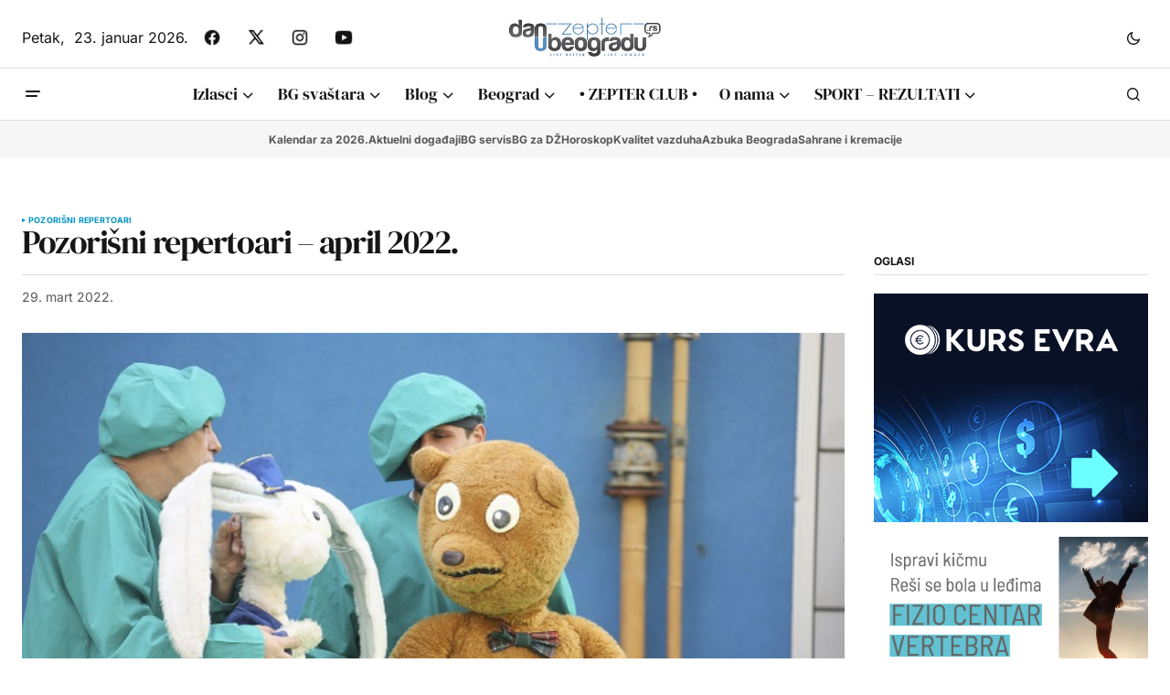

--- FILE ---
content_type: text/html; charset=UTF-8
request_url: https://www.danubeogradu.rs/2022/03/pozorisni-repertoari-april-2022/
body_size: 36919
content:
<!doctype html>
<html lang="sr-RS" prefix="og: https://ogp.me/ns#">
<head>
	<meta charset="UTF-8" />
	<meta name="viewport" content="width=device-width, initial-scale=1" />
	<link rel="profile" href="https://gmpg.org/xfn/11" />
	<link rel="stylesheet" href="https://cdnjs.cloudflare.com/ajax/libs/font-awesome/4.7.0/css/font-awesome.min.css">
		<style>img:is([sizes="auto" i], [sizes^="auto," i]) { contain-intrinsic-size: 3000px 1500px }</style>
	<meta name="dlm-version" content="5.1.6">
<!-- Search Engine Optimization by Rank Math - https://rankmath.com/ -->
<title>Pozorišni repertoari - april 2022. - Dan u Beogradu</title>
<meta name="description" content="Ovo su pozorišni repertoari za april 2022. godine. Ovog meseca pripremljeno je nekoliko premijera, a Pinokio i Pan teatar obeležiće svoje jubileje."/>
<meta name="robots" content="follow, index, max-snippet:-1, max-video-preview:-1, max-image-preview:large"/>
<link rel="canonical" href="https://www.danubeogradu.rs/2022/03/pozorisni-repertoari-april-2022/" />
<meta property="og:locale" content="sr_RS" />
<meta property="og:type" content="article" />
<meta property="og:title" content="Pozorišni repertoari - april 2022. - Dan u Beogradu" />
<meta property="og:description" content="Ovo su pozorišni repertoari za april 2022. godine. Ovog meseca pripremljeno je nekoliko premijera, a Pinokio i Pan teatar obeležiće svoje jubileje." />
<meta property="og:url" content="https://www.danubeogradu.rs/2022/03/pozorisni-repertoari-april-2022/" />
<meta property="og:site_name" content="Dan u Beogradu" />
<meta property="article:publisher" content="https://www.facebook.com/danubeogradu" />
<meta property="article:author" content="http://www.facebook.com/ahnesa" />
<meta property="article:tag" content="beograd" />
<meta property="article:tag" content="izlasci" />
<meta property="article:tag" content="pozorišni repertoari" />
<meta property="article:tag" content="pozorište" />
<meta property="article:tag" content="predstave" />
<meta property="article:tag" content="premijere" />
<meta property="article:tag" content="proleće u beogradu" />
<meta property="article:section" content="Pozorišni repertoari" />
<meta property="og:updated_time" content="2022-04-26T08:51:08+02:00" />
<meta property="og:image" content="https://media.danubeogradu.rs/2022/03/pozorisni-repertoari-april-2022-pan-teatar.jpg" />
<meta property="og:image:secure_url" content="https://media.danubeogradu.rs/2022/03/pozorisni-repertoari-april-2022-pan-teatar.jpg" />
<meta property="og:image:width" content="660" />
<meta property="og:image:height" content="440" />
<meta property="og:image:alt" content="Pozorišni repertoari - april 2022: 24 godine Pan teatra" />
<meta property="og:image:type" content="image/jpeg" />
<meta property="article:published_time" content="2022-03-29T17:21:06+02:00" />
<meta property="article:modified_time" content="2022-04-26T08:51:08+02:00" />
<meta name="twitter:card" content="summary_large_image" />
<meta name="twitter:title" content="Pozorišni repertoari - april 2022. - Dan u Beogradu" />
<meta name="twitter:description" content="Ovo su pozorišni repertoari za april 2022. godine. Ovog meseca pripremljeno je nekoliko premijera, a Pinokio i Pan teatar obeležiće svoje jubileje." />
<meta name="twitter:site" content="@danubeogradu" />
<meta name="twitter:creator" content="@danubeogradu" />
<meta name="twitter:image" content="https://media.danubeogradu.rs/2022/03/pozorisni-repertoari-april-2022-pan-teatar.jpg" />
<script type="application/ld+json" class="rank-math-schema">{"@context":"https://schema.org","@graph":[{"@type":["NewsMediaOrganization","Organization"],"@id":"https://www.danubeogradu.rs/#organization","name":"Nenad Mandi\u0107 PR Veb net plus Beograd","url":"https://www.danubeogradu.rs","sameAs":["https://www.facebook.com/danubeogradu","https://twitter.com/danubeogradu"],"email":"danubeogradu@gmail.com","logo":{"@type":"ImageObject","@id":"https://www.danubeogradu.rs/#logo","url":"https://media.danubeogradu.rs/2019/04/cropped-dub-smajli-512-logo.png","contentUrl":"https://media.danubeogradu.rs/2019/04/cropped-dub-smajli-512-logo.png","caption":"Dan u Beogradu","inLanguage":"sr-RS","width":"512","height":"512"},"contactPoint":[{"@type":"ContactPoint","telephone":"+381642403403","contactType":"customer support"}],"description":"Portal Dan u Beogradu je za sve Beogra\u0111ane, goste Beograda i sve ljude dobre volje."},{"@type":"WebSite","@id":"https://www.danubeogradu.rs/#website","url":"https://www.danubeogradu.rs","name":"Dan u Beogradu","alternateName":"DuB","publisher":{"@id":"https://www.danubeogradu.rs/#organization"},"inLanguage":"sr-RS"},{"@type":"ImageObject","@id":"https://media.danubeogradu.rs/2022/03/pozorisni-repertoari-april-2022-pan-teatar.jpg","url":"https://media.danubeogradu.rs/2022/03/pozorisni-repertoari-april-2022-pan-teatar.jpg","width":"660","height":"440","caption":"Pozori\u0161ni repertoari - april 2022: 24 godine Pan teatra","inLanguage":"sr-RS"},{"@type":"WebPage","@id":"https://www.danubeogradu.rs/2022/03/pozorisni-repertoari-april-2022/#webpage","url":"https://www.danubeogradu.rs/2022/03/pozorisni-repertoari-april-2022/","name":"Pozori\u0161ni repertoari - april 2022. - Dan u Beogradu","datePublished":"2022-03-29T17:21:06+02:00","dateModified":"2022-04-26T08:51:08+02:00","isPartOf":{"@id":"https://www.danubeogradu.rs/#website"},"primaryImageOfPage":{"@id":"https://media.danubeogradu.rs/2022/03/pozorisni-repertoari-april-2022-pan-teatar.jpg"},"inLanguage":"sr-RS"},{"@type":"Person","@id":"https://www.danubeogradu.rs/author/ah-nesa/","name":"Ah Ne\u0161a","description":"O autoru...","url":"https://www.danubeogradu.rs/author/ah-nesa/","image":{"@type":"ImageObject","@id":"https://secure.gravatar.com/avatar/c3e343acfb9bd8e11ccee1183c31fadba315e377c8b31bdf221e0f2bc3b0772a?s=96&amp;d=blank&amp;r=x","url":"https://secure.gravatar.com/avatar/c3e343acfb9bd8e11ccee1183c31fadba315e377c8b31bdf221e0f2bc3b0772a?s=96&amp;d=blank&amp;r=x","caption":"Ah Ne\u0161a","inLanguage":"sr-RS"},"sameAs":["https://www.danubeogradu.rs","http://www.facebook.com/ahnesa","http://www.linkedin.com/in/ahnesa","https://www.instagram.com/ah_nesa/"],"worksFor":{"@id":"https://www.danubeogradu.rs/#organization"}},{"@type":"NewsArticle","headline":"Pozori\u0161ni repertoari - april 2022. - Dan u Beogradu","keywords":"pozori\u0161ni repertoari, pozori\u0161ni repertoari","datePublished":"2022-03-29T17:21:06+02:00","dateModified":"2022-04-26T08:51:08+02:00","author":{"@id":"https://www.danubeogradu.rs/author/ah-nesa/","name":"Ah Ne\u0161a"},"publisher":{"@id":"https://www.danubeogradu.rs/#organization"},"description":"Ovo su pozori\u0161ni repertoari za april 2022. godine. Ovog meseca pripremljeno je nekoliko premijera, a Pinokio i Pan teatar obele\u017ei\u0107e svoje jubileje.","name":"Pozori\u0161ni repertoari - april 2022. - Dan u Beogradu","@id":"https://www.danubeogradu.rs/2022/03/pozorisni-repertoari-april-2022/#richSnippet","isPartOf":{"@id":"https://www.danubeogradu.rs/2022/03/pozorisni-repertoari-april-2022/#webpage"},"image":{"@id":"https://media.danubeogradu.rs/2022/03/pozorisni-repertoari-april-2022-pan-teatar.jpg"},"inLanguage":"sr-RS","mainEntityOfPage":{"@id":"https://www.danubeogradu.rs/2022/03/pozorisni-repertoari-april-2022/#webpage"}}]}</script>
<!-- /Rank Math WordPress SEO plugin -->

<link rel='dns-prefetch' href='//pagead2.googlesyndication.com' />


<link rel="alternate" type="application/rss+xml" title="Dan u Beogradu &raquo; dovod" href="https://www.danubeogradu.rs/feed/" />
<link rel="alternate" type="application/rss+xml" title="Dan u Beogradu &raquo; dovod komentara" href="https://www.danubeogradu.rs/comments/feed/" />
		<!-- This site uses the Google Analytics by MonsterInsights plugin v9.11.1 - Using Analytics tracking - https://www.monsterinsights.com/ -->
							<script src="//www.googletagmanager.com/gtag/js?id=G-S5V4G0VMEX"  data-cfasync="false" data-wpfc-render="false" async></script>
			<script data-cfasync="false" data-wpfc-render="false">
				var mi_version = '9.11.1';
				var mi_track_user = true;
				var mi_no_track_reason = '';
								var MonsterInsightsDefaultLocations = {"page_location":"https:\/\/www.danubeogradu.rs\/2022\/03\/pozorisni-repertoari-april-2022\/"};
								if ( typeof MonsterInsightsPrivacyGuardFilter === 'function' ) {
					var MonsterInsightsLocations = (typeof MonsterInsightsExcludeQuery === 'object') ? MonsterInsightsPrivacyGuardFilter( MonsterInsightsExcludeQuery ) : MonsterInsightsPrivacyGuardFilter( MonsterInsightsDefaultLocations );
				} else {
					var MonsterInsightsLocations = (typeof MonsterInsightsExcludeQuery === 'object') ? MonsterInsightsExcludeQuery : MonsterInsightsDefaultLocations;
				}

								var disableStrs = [
										'ga-disable-G-S5V4G0VMEX',
									];

				/* Function to detect opted out users */
				function __gtagTrackerIsOptedOut() {
					for (var index = 0; index < disableStrs.length; index++) {
						if (document.cookie.indexOf(disableStrs[index] + '=true') > -1) {
							return true;
						}
					}

					return false;
				}

				/* Disable tracking if the opt-out cookie exists. */
				if (__gtagTrackerIsOptedOut()) {
					for (var index = 0; index < disableStrs.length; index++) {
						window[disableStrs[index]] = true;
					}
				}

				/* Opt-out function */
				function __gtagTrackerOptout() {
					for (var index = 0; index < disableStrs.length; index++) {
						document.cookie = disableStrs[index] + '=true; expires=Thu, 31 Dec 2099 23:59:59 UTC; path=/';
						window[disableStrs[index]] = true;
					}
				}

				if ('undefined' === typeof gaOptout) {
					function gaOptout() {
						__gtagTrackerOptout();
					}
				}
								window.dataLayer = window.dataLayer || [];

				window.MonsterInsightsDualTracker = {
					helpers: {},
					trackers: {},
				};
				if (mi_track_user) {
					function __gtagDataLayer() {
						dataLayer.push(arguments);
					}

					function __gtagTracker(type, name, parameters) {
						if (!parameters) {
							parameters = {};
						}

						if (parameters.send_to) {
							__gtagDataLayer.apply(null, arguments);
							return;
						}

						if (type === 'event') {
														parameters.send_to = monsterinsights_frontend.v4_id;
							var hookName = name;
							if (typeof parameters['event_category'] !== 'undefined') {
								hookName = parameters['event_category'] + ':' + name;
							}

							if (typeof MonsterInsightsDualTracker.trackers[hookName] !== 'undefined') {
								MonsterInsightsDualTracker.trackers[hookName](parameters);
							} else {
								__gtagDataLayer('event', name, parameters);
							}
							
						} else {
							__gtagDataLayer.apply(null, arguments);
						}
					}

					__gtagTracker('js', new Date());
					__gtagTracker('set', {
						'developer_id.dZGIzZG': true,
											});
					if ( MonsterInsightsLocations.page_location ) {
						__gtagTracker('set', MonsterInsightsLocations);
					}
										__gtagTracker('config', 'G-S5V4G0VMEX', {"forceSSL":"true","link_attribution":"true"} );
										window.gtag = __gtagTracker;										(function () {
						/* https://developers.google.com/analytics/devguides/collection/analyticsjs/ */
						/* ga and __gaTracker compatibility shim. */
						var noopfn = function () {
							return null;
						};
						var newtracker = function () {
							return new Tracker();
						};
						var Tracker = function () {
							return null;
						};
						var p = Tracker.prototype;
						p.get = noopfn;
						p.set = noopfn;
						p.send = function () {
							var args = Array.prototype.slice.call(arguments);
							args.unshift('send');
							__gaTracker.apply(null, args);
						};
						var __gaTracker = function () {
							var len = arguments.length;
							if (len === 0) {
								return;
							}
							var f = arguments[len - 1];
							if (typeof f !== 'object' || f === null || typeof f.hitCallback !== 'function') {
								if ('send' === arguments[0]) {
									var hitConverted, hitObject = false, action;
									if ('event' === arguments[1]) {
										if ('undefined' !== typeof arguments[3]) {
											hitObject = {
												'eventAction': arguments[3],
												'eventCategory': arguments[2],
												'eventLabel': arguments[4],
												'value': arguments[5] ? arguments[5] : 1,
											}
										}
									}
									if ('pageview' === arguments[1]) {
										if ('undefined' !== typeof arguments[2]) {
											hitObject = {
												'eventAction': 'page_view',
												'page_path': arguments[2],
											}
										}
									}
									if (typeof arguments[2] === 'object') {
										hitObject = arguments[2];
									}
									if (typeof arguments[5] === 'object') {
										Object.assign(hitObject, arguments[5]);
									}
									if ('undefined' !== typeof arguments[1].hitType) {
										hitObject = arguments[1];
										if ('pageview' === hitObject.hitType) {
											hitObject.eventAction = 'page_view';
										}
									}
									if (hitObject) {
										action = 'timing' === arguments[1].hitType ? 'timing_complete' : hitObject.eventAction;
										hitConverted = mapArgs(hitObject);
										__gtagTracker('event', action, hitConverted);
									}
								}
								return;
							}

							function mapArgs(args) {
								var arg, hit = {};
								var gaMap = {
									'eventCategory': 'event_category',
									'eventAction': 'event_action',
									'eventLabel': 'event_label',
									'eventValue': 'event_value',
									'nonInteraction': 'non_interaction',
									'timingCategory': 'event_category',
									'timingVar': 'name',
									'timingValue': 'value',
									'timingLabel': 'event_label',
									'page': 'page_path',
									'location': 'page_location',
									'title': 'page_title',
									'referrer' : 'page_referrer',
								};
								for (arg in args) {
																		if (!(!args.hasOwnProperty(arg) || !gaMap.hasOwnProperty(arg))) {
										hit[gaMap[arg]] = args[arg];
									} else {
										hit[arg] = args[arg];
									}
								}
								return hit;
							}

							try {
								f.hitCallback();
							} catch (ex) {
							}
						};
						__gaTracker.create = newtracker;
						__gaTracker.getByName = newtracker;
						__gaTracker.getAll = function () {
							return [];
						};
						__gaTracker.remove = noopfn;
						__gaTracker.loaded = true;
						window['__gaTracker'] = __gaTracker;
					})();
									} else {
										console.log("");
					(function () {
						function __gtagTracker() {
							return null;
						}

						window['__gtagTracker'] = __gtagTracker;
						window['gtag'] = __gtagTracker;
					})();
									}
			</script>
							<!-- / Google Analytics by MonsterInsights -->
		<script>
window._wpemojiSettings = {"baseUrl":"https:\/\/s.w.org\/images\/core\/emoji\/16.0.1\/72x72\/","ext":".png","svgUrl":"https:\/\/s.w.org\/images\/core\/emoji\/16.0.1\/svg\/","svgExt":".svg","source":{"concatemoji":"https:\/\/www.danubeogradu.rs\/wp-includes\/js\/wp-emoji-release.min.js?ver=6.8.3"}};
/*! This file is auto-generated */
!function(s,n){var o,i,e;function c(e){try{var t={supportTests:e,timestamp:(new Date).valueOf()};sessionStorage.setItem(o,JSON.stringify(t))}catch(e){}}function p(e,t,n){e.clearRect(0,0,e.canvas.width,e.canvas.height),e.fillText(t,0,0);var t=new Uint32Array(e.getImageData(0,0,e.canvas.width,e.canvas.height).data),a=(e.clearRect(0,0,e.canvas.width,e.canvas.height),e.fillText(n,0,0),new Uint32Array(e.getImageData(0,0,e.canvas.width,e.canvas.height).data));return t.every(function(e,t){return e===a[t]})}function u(e,t){e.clearRect(0,0,e.canvas.width,e.canvas.height),e.fillText(t,0,0);for(var n=e.getImageData(16,16,1,1),a=0;a<n.data.length;a++)if(0!==n.data[a])return!1;return!0}function f(e,t,n,a){switch(t){case"flag":return n(e,"\ud83c\udff3\ufe0f\u200d\u26a7\ufe0f","\ud83c\udff3\ufe0f\u200b\u26a7\ufe0f")?!1:!n(e,"\ud83c\udde8\ud83c\uddf6","\ud83c\udde8\u200b\ud83c\uddf6")&&!n(e,"\ud83c\udff4\udb40\udc67\udb40\udc62\udb40\udc65\udb40\udc6e\udb40\udc67\udb40\udc7f","\ud83c\udff4\u200b\udb40\udc67\u200b\udb40\udc62\u200b\udb40\udc65\u200b\udb40\udc6e\u200b\udb40\udc67\u200b\udb40\udc7f");case"emoji":return!a(e,"\ud83e\udedf")}return!1}function g(e,t,n,a){var r="undefined"!=typeof WorkerGlobalScope&&self instanceof WorkerGlobalScope?new OffscreenCanvas(300,150):s.createElement("canvas"),o=r.getContext("2d",{willReadFrequently:!0}),i=(o.textBaseline="top",o.font="600 32px Arial",{});return e.forEach(function(e){i[e]=t(o,e,n,a)}),i}function t(e){var t=s.createElement("script");t.src=e,t.defer=!0,s.head.appendChild(t)}"undefined"!=typeof Promise&&(o="wpEmojiSettingsSupports",i=["flag","emoji"],n.supports={everything:!0,everythingExceptFlag:!0},e=new Promise(function(e){s.addEventListener("DOMContentLoaded",e,{once:!0})}),new Promise(function(t){var n=function(){try{var e=JSON.parse(sessionStorage.getItem(o));if("object"==typeof e&&"number"==typeof e.timestamp&&(new Date).valueOf()<e.timestamp+604800&&"object"==typeof e.supportTests)return e.supportTests}catch(e){}return null}();if(!n){if("undefined"!=typeof Worker&&"undefined"!=typeof OffscreenCanvas&&"undefined"!=typeof URL&&URL.createObjectURL&&"undefined"!=typeof Blob)try{var e="postMessage("+g.toString()+"("+[JSON.stringify(i),f.toString(),p.toString(),u.toString()].join(",")+"));",a=new Blob([e],{type:"text/javascript"}),r=new Worker(URL.createObjectURL(a),{name:"wpTestEmojiSupports"});return void(r.onmessage=function(e){c(n=e.data),r.terminate(),t(n)})}catch(e){}c(n=g(i,f,p,u))}t(n)}).then(function(e){for(var t in e)n.supports[t]=e[t],n.supports.everything=n.supports.everything&&n.supports[t],"flag"!==t&&(n.supports.everythingExceptFlag=n.supports.everythingExceptFlag&&n.supports[t]);n.supports.everythingExceptFlag=n.supports.everythingExceptFlag&&!n.supports.flag,n.DOMReady=!1,n.readyCallback=function(){n.DOMReady=!0}}).then(function(){return e}).then(function(){var e;n.supports.everything||(n.readyCallback(),(e=n.source||{}).concatemoji?t(e.concatemoji):e.wpemoji&&e.twemoji&&(t(e.twemoji),t(e.wpemoji)))}))}((window,document),window._wpemojiSettings);
</script>
<style id='wp-emoji-styles-inline-css'>

	img.wp-smiley, img.emoji {
		display: inline !important;
		border: none !important;
		box-shadow: none !important;
		height: 1em !important;
		width: 1em !important;
		margin: 0 0.07em !important;
		vertical-align: -0.1em !important;
		background: none !important;
		padding: 0 !important;
	}
</style>
<link rel='stylesheet' id='wp-block-library-css' href='https://www.danubeogradu.rs/wp-includes/css/dist/block-library/style.min.css?ver=6.8.3' media='all' />
<style id='classic-theme-styles-inline-css'>
/*! This file is auto-generated */
.wp-block-button__link{color:#fff;background-color:#32373c;border-radius:9999px;box-shadow:none;text-decoration:none;padding:calc(.667em + 2px) calc(1.333em + 2px);font-size:1.125em}.wp-block-file__button{background:#32373c;color:#fff;text-decoration:none}
</style>
<link rel='stylesheet' id='quotescollection-block-quotes-css' href='https://www.danubeogradu.rs/wp-content/plugins/quotes-collection/blocks/quotes/style.css?ver=1738682190' media='all' />
<link rel='stylesheet' id='quotescollection-block-random-quote-css' href='https://www.danubeogradu.rs/wp-content/plugins/quotes-collection/blocks/random-quote/style.css?ver=1738682190' media='all' />
<style id='global-styles-inline-css'>
:root{--wp--preset--aspect-ratio--square: 1;--wp--preset--aspect-ratio--4-3: 4/3;--wp--preset--aspect-ratio--3-4: 3/4;--wp--preset--aspect-ratio--3-2: 3/2;--wp--preset--aspect-ratio--2-3: 2/3;--wp--preset--aspect-ratio--16-9: 16/9;--wp--preset--aspect-ratio--9-16: 9/16;--wp--preset--color--black: #000000;--wp--preset--color--cyan-bluish-gray: #abb8c3;--wp--preset--color--white: #FFFFFF;--wp--preset--color--pale-pink: #f78da7;--wp--preset--color--vivid-red: #cf2e2e;--wp--preset--color--luminous-vivid-orange: #ff6900;--wp--preset--color--luminous-vivid-amber: #fcb900;--wp--preset--color--light-green-cyan: #7bdcb5;--wp--preset--color--vivid-green-cyan: #00d084;--wp--preset--color--pale-cyan-blue: #8ed1fc;--wp--preset--color--vivid-cyan-blue: #0693e3;--wp--preset--color--vivid-purple: #9b51e0;--wp--preset--color--blue: #59BACC;--wp--preset--color--green: #58AD69;--wp--preset--color--orange: #FFBC49;--wp--preset--color--red: #e32c26;--wp--preset--color--gray-50: #f8f9fa;--wp--preset--color--gray-100: #f8f9fb;--wp--preset--color--gray-200: #E0E0E0;--wp--preset--color--primary: #161616;--wp--preset--color--secondary: #585858;--wp--preset--color--layout: #f6f6f6;--wp--preset--color--border: #D9D9D9;--wp--preset--color--divider: #1D1D1F;--wp--preset--gradient--vivid-cyan-blue-to-vivid-purple: linear-gradient(135deg,rgba(6,147,227,1) 0%,rgb(155,81,224) 100%);--wp--preset--gradient--light-green-cyan-to-vivid-green-cyan: linear-gradient(135deg,rgb(122,220,180) 0%,rgb(0,208,130) 100%);--wp--preset--gradient--luminous-vivid-amber-to-luminous-vivid-orange: linear-gradient(135deg,rgba(252,185,0,1) 0%,rgba(255,105,0,1) 100%);--wp--preset--gradient--luminous-vivid-orange-to-vivid-red: linear-gradient(135deg,rgba(255,105,0,1) 0%,rgb(207,46,46) 100%);--wp--preset--gradient--very-light-gray-to-cyan-bluish-gray: linear-gradient(135deg,rgb(238,238,238) 0%,rgb(169,184,195) 100%);--wp--preset--gradient--cool-to-warm-spectrum: linear-gradient(135deg,rgb(74,234,220) 0%,rgb(151,120,209) 20%,rgb(207,42,186) 40%,rgb(238,44,130) 60%,rgb(251,105,98) 80%,rgb(254,248,76) 100%);--wp--preset--gradient--blush-light-purple: linear-gradient(135deg,rgb(255,206,236) 0%,rgb(152,150,240) 100%);--wp--preset--gradient--blush-bordeaux: linear-gradient(135deg,rgb(254,205,165) 0%,rgb(254,45,45) 50%,rgb(107,0,62) 100%);--wp--preset--gradient--luminous-dusk: linear-gradient(135deg,rgb(255,203,112) 0%,rgb(199,81,192) 50%,rgb(65,88,208) 100%);--wp--preset--gradient--pale-ocean: linear-gradient(135deg,rgb(255,245,203) 0%,rgb(182,227,212) 50%,rgb(51,167,181) 100%);--wp--preset--gradient--electric-grass: linear-gradient(135deg,rgb(202,248,128) 0%,rgb(113,206,126) 100%);--wp--preset--gradient--midnight: linear-gradient(135deg,rgb(2,3,129) 0%,rgb(40,116,252) 100%);--wp--preset--font-size--small: 13px;--wp--preset--font-size--medium: 20px;--wp--preset--font-size--large: 36px;--wp--preset--font-size--x-large: 42px;--wp--preset--spacing--20: 0.44rem;--wp--preset--spacing--30: 0.67rem;--wp--preset--spacing--40: 1rem;--wp--preset--spacing--50: 1.5rem;--wp--preset--spacing--60: 2.25rem;--wp--preset--spacing--70: 3.38rem;--wp--preset--spacing--80: 5.06rem;--wp--preset--shadow--natural: 6px 6px 9px rgba(0, 0, 0, 0.2);--wp--preset--shadow--deep: 12px 12px 50px rgba(0, 0, 0, 0.4);--wp--preset--shadow--sharp: 6px 6px 0px rgba(0, 0, 0, 0.2);--wp--preset--shadow--outlined: 6px 6px 0px -3px rgba(255, 255, 255, 1), 6px 6px rgba(0, 0, 0, 1);--wp--preset--shadow--crisp: 6px 6px 0px rgba(0, 0, 0, 1);}:root :where(.is-layout-flow) > :first-child{margin-block-start: 0;}:root :where(.is-layout-flow) > :last-child{margin-block-end: 0;}:root :where(.is-layout-flow) > *{margin-block-start: 24px;margin-block-end: 0;}:root :where(.is-layout-constrained) > :first-child{margin-block-start: 0;}:root :where(.is-layout-constrained) > :last-child{margin-block-end: 0;}:root :where(.is-layout-constrained) > *{margin-block-start: 24px;margin-block-end: 0;}:root :where(.is-layout-flex){gap: 24px;}:root :where(.is-layout-grid){gap: 24px;}body .is-layout-flex{display: flex;}.is-layout-flex{flex-wrap: wrap;align-items: center;}.is-layout-flex > :is(*, div){margin: 0;}body .is-layout-grid{display: grid;}.is-layout-grid > :is(*, div){margin: 0;}.has-black-color{color: var(--wp--preset--color--black) !important;}.has-cyan-bluish-gray-color{color: var(--wp--preset--color--cyan-bluish-gray) !important;}.has-white-color{color: var(--wp--preset--color--white) !important;}.has-pale-pink-color{color: var(--wp--preset--color--pale-pink) !important;}.has-vivid-red-color{color: var(--wp--preset--color--vivid-red) !important;}.has-luminous-vivid-orange-color{color: var(--wp--preset--color--luminous-vivid-orange) !important;}.has-luminous-vivid-amber-color{color: var(--wp--preset--color--luminous-vivid-amber) !important;}.has-light-green-cyan-color{color: var(--wp--preset--color--light-green-cyan) !important;}.has-vivid-green-cyan-color{color: var(--wp--preset--color--vivid-green-cyan) !important;}.has-pale-cyan-blue-color{color: var(--wp--preset--color--pale-cyan-blue) !important;}.has-vivid-cyan-blue-color{color: var(--wp--preset--color--vivid-cyan-blue) !important;}.has-vivid-purple-color{color: var(--wp--preset--color--vivid-purple) !important;}.has-blue-color{color: var(--wp--preset--color--blue) !important;}.has-green-color{color: var(--wp--preset--color--green) !important;}.has-orange-color{color: var(--wp--preset--color--orange) !important;}.has-red-color{color: var(--wp--preset--color--red) !important;}.has-gray-50-color{color: var(--wp--preset--color--gray-50) !important;}.has-gray-100-color{color: var(--wp--preset--color--gray-100) !important;}.has-gray-200-color{color: var(--wp--preset--color--gray-200) !important;}.has-primary-color{color: var(--wp--preset--color--primary) !important;}.has-secondary-color{color: var(--wp--preset--color--secondary) !important;}.has-layout-color{color: var(--wp--preset--color--layout) !important;}.has-border-color{color: var(--wp--preset--color--border) !important;}.has-divider-color{color: var(--wp--preset--color--divider) !important;}.has-black-background-color{background-color: var(--wp--preset--color--black) !important;}.has-cyan-bluish-gray-background-color{background-color: var(--wp--preset--color--cyan-bluish-gray) !important;}.has-white-background-color{background-color: var(--wp--preset--color--white) !important;}.has-pale-pink-background-color{background-color: var(--wp--preset--color--pale-pink) !important;}.has-vivid-red-background-color{background-color: var(--wp--preset--color--vivid-red) !important;}.has-luminous-vivid-orange-background-color{background-color: var(--wp--preset--color--luminous-vivid-orange) !important;}.has-luminous-vivid-amber-background-color{background-color: var(--wp--preset--color--luminous-vivid-amber) !important;}.has-light-green-cyan-background-color{background-color: var(--wp--preset--color--light-green-cyan) !important;}.has-vivid-green-cyan-background-color{background-color: var(--wp--preset--color--vivid-green-cyan) !important;}.has-pale-cyan-blue-background-color{background-color: var(--wp--preset--color--pale-cyan-blue) !important;}.has-vivid-cyan-blue-background-color{background-color: var(--wp--preset--color--vivid-cyan-blue) !important;}.has-vivid-purple-background-color{background-color: var(--wp--preset--color--vivid-purple) !important;}.has-blue-background-color{background-color: var(--wp--preset--color--blue) !important;}.has-green-background-color{background-color: var(--wp--preset--color--green) !important;}.has-orange-background-color{background-color: var(--wp--preset--color--orange) !important;}.has-red-background-color{background-color: var(--wp--preset--color--red) !important;}.has-gray-50-background-color{background-color: var(--wp--preset--color--gray-50) !important;}.has-gray-100-background-color{background-color: var(--wp--preset--color--gray-100) !important;}.has-gray-200-background-color{background-color: var(--wp--preset--color--gray-200) !important;}.has-primary-background-color{background-color: var(--wp--preset--color--primary) !important;}.has-secondary-background-color{background-color: var(--wp--preset--color--secondary) !important;}.has-layout-background-color{background-color: var(--wp--preset--color--layout) !important;}.has-border-background-color{background-color: var(--wp--preset--color--border) !important;}.has-divider-background-color{background-color: var(--wp--preset--color--divider) !important;}.has-black-border-color{border-color: var(--wp--preset--color--black) !important;}.has-cyan-bluish-gray-border-color{border-color: var(--wp--preset--color--cyan-bluish-gray) !important;}.has-white-border-color{border-color: var(--wp--preset--color--white) !important;}.has-pale-pink-border-color{border-color: var(--wp--preset--color--pale-pink) !important;}.has-vivid-red-border-color{border-color: var(--wp--preset--color--vivid-red) !important;}.has-luminous-vivid-orange-border-color{border-color: var(--wp--preset--color--luminous-vivid-orange) !important;}.has-luminous-vivid-amber-border-color{border-color: var(--wp--preset--color--luminous-vivid-amber) !important;}.has-light-green-cyan-border-color{border-color: var(--wp--preset--color--light-green-cyan) !important;}.has-vivid-green-cyan-border-color{border-color: var(--wp--preset--color--vivid-green-cyan) !important;}.has-pale-cyan-blue-border-color{border-color: var(--wp--preset--color--pale-cyan-blue) !important;}.has-vivid-cyan-blue-border-color{border-color: var(--wp--preset--color--vivid-cyan-blue) !important;}.has-vivid-purple-border-color{border-color: var(--wp--preset--color--vivid-purple) !important;}.has-blue-border-color{border-color: var(--wp--preset--color--blue) !important;}.has-green-border-color{border-color: var(--wp--preset--color--green) !important;}.has-orange-border-color{border-color: var(--wp--preset--color--orange) !important;}.has-red-border-color{border-color: var(--wp--preset--color--red) !important;}.has-gray-50-border-color{border-color: var(--wp--preset--color--gray-50) !important;}.has-gray-100-border-color{border-color: var(--wp--preset--color--gray-100) !important;}.has-gray-200-border-color{border-color: var(--wp--preset--color--gray-200) !important;}.has-primary-border-color{border-color: var(--wp--preset--color--primary) !important;}.has-secondary-border-color{border-color: var(--wp--preset--color--secondary) !important;}.has-layout-border-color{border-color: var(--wp--preset--color--layout) !important;}.has-border-border-color{border-color: var(--wp--preset--color--border) !important;}.has-divider-border-color{border-color: var(--wp--preset--color--divider) !important;}.has-vivid-cyan-blue-to-vivid-purple-gradient-background{background: var(--wp--preset--gradient--vivid-cyan-blue-to-vivid-purple) !important;}.has-light-green-cyan-to-vivid-green-cyan-gradient-background{background: var(--wp--preset--gradient--light-green-cyan-to-vivid-green-cyan) !important;}.has-luminous-vivid-amber-to-luminous-vivid-orange-gradient-background{background: var(--wp--preset--gradient--luminous-vivid-amber-to-luminous-vivid-orange) !important;}.has-luminous-vivid-orange-to-vivid-red-gradient-background{background: var(--wp--preset--gradient--luminous-vivid-orange-to-vivid-red) !important;}.has-very-light-gray-to-cyan-bluish-gray-gradient-background{background: var(--wp--preset--gradient--very-light-gray-to-cyan-bluish-gray) !important;}.has-cool-to-warm-spectrum-gradient-background{background: var(--wp--preset--gradient--cool-to-warm-spectrum) !important;}.has-blush-light-purple-gradient-background{background: var(--wp--preset--gradient--blush-light-purple) !important;}.has-blush-bordeaux-gradient-background{background: var(--wp--preset--gradient--blush-bordeaux) !important;}.has-luminous-dusk-gradient-background{background: var(--wp--preset--gradient--luminous-dusk) !important;}.has-pale-ocean-gradient-background{background: var(--wp--preset--gradient--pale-ocean) !important;}.has-electric-grass-gradient-background{background: var(--wp--preset--gradient--electric-grass) !important;}.has-midnight-gradient-background{background: var(--wp--preset--gradient--midnight) !important;}.has-small-font-size{font-size: var(--wp--preset--font-size--small) !important;}.has-medium-font-size{font-size: var(--wp--preset--font-size--medium) !important;}.has-large-font-size{font-size: var(--wp--preset--font-size--large) !important;}.has-x-large-font-size{font-size: var(--wp--preset--font-size--x-large) !important;}
:root :where(.wp-block-pullquote){font-size: 1.5em;line-height: 1.6;}
</style>
<link rel='stylesheet' id='mc4wp-form-themes-css' href='https://www.danubeogradu.rs/wp-content/plugins/mailchimp-for-wp/assets/css/form-themes.css?ver=4.10.9' media='all' />
<link rel='stylesheet' id='quotescollection-css' href='https://www.danubeogradu.rs/wp-content/plugins/quotes-collection/css/quotes-collection.css?ver=2.5.2' media='all' />
<style id='cs-elementor-editor-inline-css'>
:root {  --cs-desktop-container: 1448px; --cs-laptop-container: 1200px; --cs-tablet-container: 992px; --cs-mobile-container: 768px; }
</style>
<link rel='stylesheet' id='csco_child_css-css' href='https://www.danubeogradu.rs/wp-content/themes/newsreader-child/style.css?ver=1.0.0.1764663769' media='all' />
<link rel='stylesheet' id='csco-styles-css' href='https://www.danubeogradu.rs/wp-content/themes/newsreader/style.css?ver=1.1.0' media='all' />
<style id='csco-styles-inline-css'>

:root {
	/* Base Font */
	--cs-font-base-family: Inter;
	--cs-font-base-size: 1rem;
	--cs-font-base-weight: 400;
	--cs-font-base-style: normal;
	--cs-font-base-letter-spacing: normal;
	--cs-font-base-line-height: 1.5;

	/* Primary Font */
	--cs-font-primary-family: Inter;
	--cs-font-primary-size: 0.875rem;
	--cs-font-primary-weight: 700;
	--cs-font-primary-style: normal;
	--cs-font-primary-letter-spacing: normal;
	--cs-font-primary-text-transform: none;
	--cs-font-primary-line-height: 1.3;

	/* Secondary Font */
	--cs-font-secondary-family: Inter;
	--cs-font-secondary-size: 0.75rem;
	--cs-font-secondary-weight: 400;
	--cs-font-secondary-style: normal;
	--cs-font-secondary-letter-spacing: normal;
	--cs-font-secondary-text-transform: none;
	--cs-font-secondary-line-height: 1.1;

	/* Section Headings Font */
	--cs-font-section-headings-family: Inter;
	--cs-font-section-headings-size: 0.75rem;
	--cs-font-section-headings-weight: 700;
	--cs-font-section-headings-style: normal;
	--cs-font-section-headings-letter-spacing: -0.02em;
	--cs-font-section-headings-text-transform: uppercase;
	--cs-font-section-headings-line-height: 1.1;

	/* Post Title Font Size */
	--cs-font-post-title-family: DM Serif Display;
	--cs-font-post-title-weight: 400;
	--cs-font-post-title-size: 2.25rem;
	--cs-font-post-title-letter-spacing: -0.04em;
	--cs-font-post-title-line-height: 1.1;

	/* Post Subbtitle */
	--cs-font-post-subtitle-family: Inter;
	--cs-font-post-subtitle-weight: 400;
	--cs-font-post-subtitle-size: 1.25rem;
	--cs-font-post-subtitle-letter-spacing: normal;
	--cs-font-post-subtitle-line-height: 1.4;

	/* Post Category Font */
	--cs-font-category-family: Inter;
	--cs-font-category-size: 0.5625rem;
	--cs-font-category-weight: 700;
	--cs-font-category-style: normal;
	--cs-font-category-letter-spacing: 0.02em;
	--cs-font-category-text-transform: uppercase;
	--cs-font-category-line-height: 1.1;

	/* Post Meta Font */
	--cs-font-post-meta-family: Inter;
	--cs-font-post-meta-size: 0.75rem;
	--cs-font-post-meta-weight: 400;
	--cs-font-post-meta-style: normal;
	--cs-font-post-meta-letter-spacing: normal;
	--cs-font-post-meta-text-transform: none;
	--cs-font-post-meta-line-height: 1.1;

	/* Post Content */
	--cs-font-post-content-family: Inter;
	--cs-font-post-content-weight: 400;
	--cs-font-post-content-size: 1.125rem;
	--cs-font-post-content-letter-spacing: normal;
	--cs-font-post-content-line-height: 1.6;

	/* Input Font */
	--cs-font-input-family: DM Sans;
	--cs-font-input-size: 0.875rem;
	--cs-font-input-weight: 400;
	--cs-font-input-style: normal;
	--cs-font-input-line-height: 1.3;
	--cs-font-input-letter-spacing: normal;
	--cs-font-input-text-transform: none;

	/* Entry Title Font Size */
	--cs-font-entry-title-family: DM Serif Display;
	--cs-font-entry-title-weight: 400;
	--cs-font-entry-title-letter-spacing: normal;
	--cs-font-entry-title-line-height: 1.1;

	/* Entry Excerpt */
	--cs-font-entry-excerpt-family: Inter;
	--cs-font-entry-excerpt-weight: 400;
	--cs-font-entry-excerpt-size: 1.125rem;
	--cs-font-entry-excerpt-letter-spacing: normal;
	--cs-font-entry-excerpt-line-height: normal;

	/* Logos --------------- */

	/* Main Logo */
	--cs-font-main-logo-family: Inter;
	--cs-font-main-logo-size: 1.375rem;
	--cs-font-main-logo-weight: 700;
	--cs-font-main-logo-style: normal;
	--cs-font-main-logo-letter-spacing: -0.02em;
	--cs-font-main-logo-text-transform: none;

	/* Mobile Logo */
	--cs-font-mobile-logo-family: DM Sans;
	--cs-font-mobile-logo-size: 1.375rem;
	--cs-font-mobile-logo-weight: 700;
	--cs-font-mobile-logo-style: normal;
	--cs-font-mobile-logo-letter-spacing: -0.02em;
	--cs-font-mobile-logo-text-transform: none;

	/* Footer Logo */
	--cs-font-footer-logo-family: Inter;
	--cs-font-footer-logo-size: 1.375rem;
	--cs-font-footer-logo-weight: 700;
	--cs-font-footer-logo-style: normal;
	--cs-font-footer-logo-letter-spacing: -0.02em;
	--cs-font-footer-logo-text-transform: none;

	/* Headings --------------- */

	/* Headings */
	--cs-font-headings-family: DM Serif Display;
	--cs-font-headings-weight: 400;
	--cs-font-headings-style: normal;
	--cs-font-headings-line-height: 1.1;
	--cs-font-headings-letter-spacing: -0.04em;
	--cs-font-headings-text-transform: none;

	/* Menu Font --------------- */

	/* Menu */
	/* Used for main top level menu elements. */
	--cs-font-menu-family: DM Serif Display;
	--cs-font-menu-size: 1.125rem;
	--cs-font-menu-weight: 400;
	--cs-font-menu-style: normal;
	--cs-font-menu-letter-spacing: normal;
	--cs-font-menu-text-transform: none;
	--cs-font-menu-line-height: 1.3;

	/* Submenu Font */
	/* Used for submenu elements. */
	--cs-font-submenu-family: Inter;
	--cs-font-submenu-size: 0.875rem;
	--cs-font-submenu-weight: 400;
	--cs-font-submenu-style: normal;
	--cs-font-submenu-letter-spacing: normal;
	--cs-font-submenu-text-transform: none;
	--cs-font-submenu-line-height: 1.3;

	/* Footer Menu */
	--cs-font-footer-menu-family: Inter;
	--cs-font-footer-menu-size: 0.75rem;
	--cs-font-footer-menu-weight: 700;
	--cs-font-footer-menu-style: normal;
	--cs-font-footer-menu-letter-spacing: -0.02em;
	--cs-font-footer-menu-text-transform: uppercase;
	--cs-font-footer-menu-line-height: 1.2;

	/* Footer Submenu Font */
	--cs-font-footer-submenu-family: Inter;
	--cs-font-footer-submenu-size: 0.75rem;
	--cs-font-footer-submenu-weight: 700;
	--cs-font-footer-submenu-style: normal;
	--cs-font-footer-submenu-letter-spacing: normal;
	--cs-font-footer-submenu-text-transform: none;
	--cs-font-footer-submenu-line-height: 1.3;

	/* Bottombar Menu Font */
	--cs-font-bottombar-menu-family: Inter;
	--cs-font-bottombar-menu-size: 0.75rem;
	--cs-font-bottombar-menu-weight: 700;
	--cs-font-bottombar-menu-style: normal;
	--cs-font-bottombar-menu-letter-spacing: normal;
	--cs-font-bottombar-menu-text-transform: none;
	--cs-font-bottombar-menu-line-height: 1.3;
}

</style>
<link rel='stylesheet' id='61f3ce50437ea00cc39c3e226dc095d7-css' href='//www.danubeogradu.rs/wp-content/uploads/omgf/61f3ce50437ea00cc39c3e226dc095d7/61f3ce50437ea00cc39c3e226dc095d7.css?ver=1738609763' media='all' />
<link rel='stylesheet' id='f6657e49de276f9d32601566c62aadca-css' href='//www.danubeogradu.rs/wp-content/uploads/omgf/f6657e49de276f9d32601566c62aadca/f6657e49de276f9d32601566c62aadca.css?ver=1738609763' media='all' />
<link rel='stylesheet' id='4a08c24c79a2483725ac09cf0f0deba9-css' href='//www.danubeogradu.rs/wp-content/uploads/omgf/4a08c24c79a2483725ac09cf0f0deba9/4a08c24c79a2483725ac09cf0f0deba9.css?ver=1738609763' media='all' />
<style id='cs-customizer-output-styles-inline-css'>
:root{--cs-light-site-background:#FFFFFF;--cs-dark-site-background:#161616;--cs-light-header-background:#ffffff;--cs-dark-header-background:#161616;--cs-light-header-submenu-background:#0593c6;--cs-dark-header-submenu-background:#161616;--cs-light-header-topbar-background:#ffffff;--cs-dark-header-topbar-background:#161616;--cs-light-footer-background:#ffffff;--cs-dark-footer-background:#161616;--cs-light-offcanvas-background:#ffffff;--cs-dark-offcanvas-background:#161616;--cs-light-layout-background:#f6f6f6;--cs-dark-layout-background:#232323;--cs-light-primary-color:#161616;--cs-dark-primary-color:#FFFFFF;--cs-light-secondary-color:#585858;--cs-dark-secondary-color:#CDCDCD;--cs-light-accent-color:#0593c6;--cs-dark-accent-color:#ffffff;--cs-light-input-background:#FFFFFF;--cs-dark-input-background:#FFFFFF;--cs-light-button-background:#0593c6;--cs-dark-button-background:#0593c6;--cs-light-button-color:#FFFFFF;--cs-dark-button-color:#FFFFFF;--cs-light-button-hover-background:#0593c6;--cs-dark-button-hover-background:#0593c6;--cs-light-button-hover-color:#FFFFFF;--cs-dark-button-hover-color:#FFFFFF;--cs-light-border-color:#D9D9D9;--cs-dark-border-color:#343434;--cs-light-overlay-background:#161616;--cs-dark-overlay-background:#161616;--cs-light-video-icon-color:#0593c6;--cs-dark-video-icon-color:#161616;--cs-layout-elements-border-radius:2px;--cs-thumbnail-border-radius:0px;--cs-input-border-radius:2px;--cs-button-border-radius:40px;--cs-heading-1-font-size:2.25rem;--cs-heading-2-font-size:2rem;--cs-heading-3-font-size:1.5rem;--cs-heading-4-font-size:1.125rem;--cs-heading-5-font-size:1rem;--cs-heading-6-font-size:0.9375rem;--cs-header-initial-height:56px;--cs-header-height:56px;--cs-header-topbar-height:74px;--cs-header-border-width:1px;}:root, [data-scheme="light"]{--cs-light-overlay-background-rgb:22,22,22;}:root, [data-scheme="dark"]{--cs-dark-overlay-background-rgb:22,22,22;}.cs-header-bottombar{--cs-header-bottombar-alignment:center;}.cs-posts-area__home.cs-posts-area__grid{--cs-posts-area-grid-columns:4;--cs-posts-area-grid-column-gap:24px;}.cs-posts-area__home{--cs-posts-area-grid-row-gap:24px;--cs-entry-title-font-size:1.5rem;}.cs-posts-area__archive.cs-posts-area__grid{--cs-posts-area-grid-columns:3;--cs-posts-area-grid-column-gap:24px;}.cs-posts-area__archive{--cs-posts-area-grid-row-gap:40px;--cs-entry-title-font-size:1.5rem;}.cs-posts-area__read-next{--cs-entry-title-font-size:1.5rem;}.cs-banner-archive{--cs-banner-width:720px;--cs-banner-label-alignment:left;}.cs-banner-post-inner{--cs-banner-width:970px;}.cs-banner-post-after{--cs-banner-width:660px;--cs-banner-label-alignment:center;}@media (max-width: 1199.98px){.cs-posts-area__home.cs-posts-area__grid{--cs-posts-area-grid-columns:4;--cs-posts-area-grid-column-gap:24px;}.cs-posts-area__home{--cs-posts-area-grid-row-gap:24px;--cs-entry-title-font-size:1.5rem;}.cs-posts-area__archive.cs-posts-area__grid{--cs-posts-area-grid-columns:2;--cs-posts-area-grid-column-gap:24px;}.cs-posts-area__archive{--cs-posts-area-grid-row-gap:40px;--cs-entry-title-font-size:1.5rem;}.cs-posts-area__read-next{--cs-entry-title-font-size:1.5rem;}.cs-banner-archive{--cs-banner-width:720px;}.cs-banner-post-inner{--cs-banner-width:970px;}.cs-banner-post-after{--cs-banner-width:660px;}}@media (max-width: 991.98px){.cs-posts-area__home.cs-posts-area__grid{--cs-posts-area-grid-columns:2;--cs-posts-area-grid-column-gap:24px;}.cs-posts-area__home{--cs-posts-area-grid-row-gap:24px;--cs-entry-title-font-size:1.5rem;}.cs-posts-area__archive.cs-posts-area__grid{--cs-posts-area-grid-columns:2;--cs-posts-area-grid-column-gap:24px;}.cs-posts-area__archive{--cs-posts-area-grid-row-gap:40px;--cs-entry-title-font-size:1.5rem;}.cs-posts-area__read-next{--cs-entry-title-font-size:1.5rem;}.cs-banner-archive{--cs-banner-width:100%;}.cs-banner-post-inner{--cs-banner-width:100%;}.cs-banner-post-after{--cs-banner-width:100%;}}@media (max-width: 767.98px){.cs-posts-area__home.cs-posts-area__grid{--cs-posts-area-grid-columns:1;--cs-posts-area-grid-column-gap:24px;}.cs-posts-area__home{--cs-posts-area-grid-row-gap:24px;--cs-entry-title-font-size:1.25rem;}.cs-posts-area__archive.cs-posts-area__grid{--cs-posts-area-grid-columns:1;--cs-posts-area-grid-column-gap:24px;}.cs-posts-area__archive{--cs-posts-area-grid-row-gap:24px;--cs-entry-title-font-size:1.25rem;}.cs-posts-area__read-next{--cs-entry-title-font-size:1.25rem;}.cs-banner-archive{--cs-banner-width:100%;}.cs-banner-post-inner{--cs-banner-width:100%;}.cs-banner-post-after{--cs-banner-width:100%;}}
</style>
<script src="https://www.danubeogradu.rs/wp-content/plugins/google-analytics-for-wordpress/assets/js/frontend-gtag.min.js?ver=9.11.1" id="monsterinsights-frontend-script-js" async data-wp-strategy="async"></script>
<script data-cfasync="false" data-wpfc-render="false" id='monsterinsights-frontend-script-js-extra'>var monsterinsights_frontend = {"js_events_tracking":"true","download_extensions":"doc,pdf,ppt,zip,xls,docx,pptx,xlsx","inbound_paths":"[{\"path\":\"\\\/go\\\/\",\"label\":\"affiliate\"},{\"path\":\"\\\/recommend\\\/\",\"label\":\"affiliate\"}]","home_url":"https:\/\/www.danubeogradu.rs","hash_tracking":"false","v4_id":"G-S5V4G0VMEX"};</script>
<script src="https://www.danubeogradu.rs/wp-includes/js/jquery/jquery.min.js?ver=3.7.1" id="jquery-core-js"></script>
<script src="https://www.danubeogradu.rs/wp-includes/js/jquery/jquery-migrate.min.js?ver=3.4.1" id="jquery-migrate-js"></script>
<script id="quotescollection-js-extra">
var quotescollectionAjax = {"ajaxUrl":"https:\/\/www.danubeogradu.rs\/wp-admin\/admin-ajax.php","nonce":"bb9ac37be1","nextQuote":"Next quote \u00bb","loading":"Loading...","error":"Error getting quote","autoRefreshMax":"20","autoRefreshCount":"0"};
</script>
<script src="https://www.danubeogradu.rs/wp-content/plugins/quotes-collection/js/quotes-collection.js?ver=2.5.2" id="quotescollection-js"></script>
<script src="//pagead2.googlesyndication.com/pagead/js/adsbygoogle.js?ver=6.8.3" id="csco_adsense-js"></script>
<link rel="https://api.w.org/" href="https://www.danubeogradu.rs/wp-json/" /><link rel="alternate" title="JSON" type="application/json" href="https://www.danubeogradu.rs/wp-json/wp/v2/posts/126407" /><link rel="EditURI" type="application/rsd+xml" title="RSD" href="https://www.danubeogradu.rs/xmlrpc.php?rsd" />
<meta name="generator" content="WordPress 6.8.3" />
<link rel='shortlink' href='https://www.danubeogradu.rs/?p=126407' />
<link rel="alternate" title="oEmbed (JSON)" type="application/json+oembed" href="https://www.danubeogradu.rs/wp-json/oembed/1.0/embed?url=https%3A%2F%2Fwww.danubeogradu.rs%2F2022%2F03%2Fpozorisni-repertoari-april-2022%2F" />
<link rel="alternate" title="oEmbed (XML)" type="text/xml+oembed" href="https://www.danubeogradu.rs/wp-json/oembed/1.0/embed?url=https%3A%2F%2Fwww.danubeogradu.rs%2F2022%2F03%2Fpozorisni-repertoari-april-2022%2F&#038;format=xml" />
<meta name="generator" content="Elementor 3.33.2; features: e_font_icon_svg, additional_custom_breakpoints; settings: css_print_method-external, google_font-enabled, font_display-auto">
			<style>
				.e-con.e-parent:nth-of-type(n+4):not(.e-lazyloaded):not(.e-no-lazyload),
				.e-con.e-parent:nth-of-type(n+4):not(.e-lazyloaded):not(.e-no-lazyload) * {
					background-image: none !important;
				}
				@media screen and (max-height: 1024px) {
					.e-con.e-parent:nth-of-type(n+3):not(.e-lazyloaded):not(.e-no-lazyload),
					.e-con.e-parent:nth-of-type(n+3):not(.e-lazyloaded):not(.e-no-lazyload) * {
						background-image: none !important;
					}
				}
				@media screen and (max-height: 640px) {
					.e-con.e-parent:nth-of-type(n+2):not(.e-lazyloaded):not(.e-no-lazyload),
					.e-con.e-parent:nth-of-type(n+2):not(.e-lazyloaded):not(.e-no-lazyload) * {
						background-image: none !important;
					}
				}
			</style>
			<script id="google_gtagjs" src="https://www.googletagmanager.com/gtag/js?id=G-QT7M7CBSEH" async></script>
<script id="google_gtagjs-inline">
window.dataLayer = window.dataLayer || [];function gtag(){dataLayer.push(arguments);}gtag('js', new Date());gtag('config', 'G-QT7M7CBSEH', {} );
</script>
<style type="text/css">.saboxplugin-wrap{-webkit-box-sizing:border-box;-moz-box-sizing:border-box;-ms-box-sizing:border-box;box-sizing:border-box;border:1px solid #eee;width:100%;clear:both;display:block;overflow:hidden;word-wrap:break-word;position:relative}.saboxplugin-wrap .saboxplugin-gravatar{float:left;padding:0 20px 20px 20px}.saboxplugin-wrap .saboxplugin-gravatar img{max-width:100px;height:auto;border-radius:0;}.saboxplugin-wrap .saboxplugin-authorname{font-size:18px;line-height:1;margin:20px 0 0 20px;display:block}.saboxplugin-wrap .saboxplugin-authorname a{text-decoration:none}.saboxplugin-wrap .saboxplugin-authorname a:focus{outline:0}.saboxplugin-wrap .saboxplugin-desc{display:block;margin:5px 20px}.saboxplugin-wrap .saboxplugin-desc a{text-decoration:underline}.saboxplugin-wrap .saboxplugin-desc p{margin:5px 0 12px}.saboxplugin-wrap .saboxplugin-web{margin:0 20px 15px;text-align:left}.saboxplugin-wrap .sab-web-position{text-align:right}.saboxplugin-wrap .saboxplugin-web a{color:#ccc;text-decoration:none}.saboxplugin-wrap .saboxplugin-socials{position:relative;display:block;background:#fcfcfc;padding:5px;border-top:1px solid #eee}.saboxplugin-wrap .saboxplugin-socials a svg{width:20px;height:20px}.saboxplugin-wrap .saboxplugin-socials a svg .st2{fill:#fff; transform-origin:center center;}.saboxplugin-wrap .saboxplugin-socials a svg .st1{fill:rgba(0,0,0,.3)}.saboxplugin-wrap .saboxplugin-socials a:hover{opacity:.8;-webkit-transition:opacity .4s;-moz-transition:opacity .4s;-o-transition:opacity .4s;transition:opacity .4s;box-shadow:none!important;-webkit-box-shadow:none!important}.saboxplugin-wrap .saboxplugin-socials .saboxplugin-icon-color{box-shadow:none;padding:0;border:0;-webkit-transition:opacity .4s;-moz-transition:opacity .4s;-o-transition:opacity .4s;transition:opacity .4s;display:inline-block;color:#fff;font-size:0;text-decoration:inherit;margin:5px;-webkit-border-radius:0;-moz-border-radius:0;-ms-border-radius:0;-o-border-radius:0;border-radius:0;overflow:hidden}.saboxplugin-wrap .saboxplugin-socials .saboxplugin-icon-grey{text-decoration:inherit;box-shadow:none;position:relative;display:-moz-inline-stack;display:inline-block;vertical-align:middle;zoom:1;margin:10px 5px;color:#444;fill:#444}.clearfix:after,.clearfix:before{content:' ';display:table;line-height:0;clear:both}.ie7 .clearfix{zoom:1}.saboxplugin-socials.sabox-colored .saboxplugin-icon-color .sab-twitch{border-color:#38245c}.saboxplugin-socials.sabox-colored .saboxplugin-icon-color .sab-behance{border-color:#003eb0}.saboxplugin-socials.sabox-colored .saboxplugin-icon-color .sab-deviantart{border-color:#036824}.saboxplugin-socials.sabox-colored .saboxplugin-icon-color .sab-digg{border-color:#00327c}.saboxplugin-socials.sabox-colored .saboxplugin-icon-color .sab-dribbble{border-color:#ba1655}.saboxplugin-socials.sabox-colored .saboxplugin-icon-color .sab-facebook{border-color:#1e2e4f}.saboxplugin-socials.sabox-colored .saboxplugin-icon-color .sab-flickr{border-color:#003576}.saboxplugin-socials.sabox-colored .saboxplugin-icon-color .sab-github{border-color:#264874}.saboxplugin-socials.sabox-colored .saboxplugin-icon-color .sab-google{border-color:#0b51c5}.saboxplugin-socials.sabox-colored .saboxplugin-icon-color .sab-html5{border-color:#902e13}.saboxplugin-socials.sabox-colored .saboxplugin-icon-color .sab-instagram{border-color:#1630aa}.saboxplugin-socials.sabox-colored .saboxplugin-icon-color .sab-linkedin{border-color:#00344f}.saboxplugin-socials.sabox-colored .saboxplugin-icon-color .sab-pinterest{border-color:#5b040e}.saboxplugin-socials.sabox-colored .saboxplugin-icon-color .sab-reddit{border-color:#992900}.saboxplugin-socials.sabox-colored .saboxplugin-icon-color .sab-rss{border-color:#a43b0a}.saboxplugin-socials.sabox-colored .saboxplugin-icon-color .sab-sharethis{border-color:#5d8420}.saboxplugin-socials.sabox-colored .saboxplugin-icon-color .sab-soundcloud{border-color:#995200}.saboxplugin-socials.sabox-colored .saboxplugin-icon-color .sab-spotify{border-color:#0f612c}.saboxplugin-socials.sabox-colored .saboxplugin-icon-color .sab-stackoverflow{border-color:#a95009}.saboxplugin-socials.sabox-colored .saboxplugin-icon-color .sab-steam{border-color:#006388}.saboxplugin-socials.sabox-colored .saboxplugin-icon-color .sab-user_email{border-color:#b84e05}.saboxplugin-socials.sabox-colored .saboxplugin-icon-color .sab-tumblr{border-color:#10151b}.saboxplugin-socials.sabox-colored .saboxplugin-icon-color .sab-twitter{border-color:#0967a0}.saboxplugin-socials.sabox-colored .saboxplugin-icon-color .sab-vimeo{border-color:#0d7091}.saboxplugin-socials.sabox-colored .saboxplugin-icon-color .sab-windows{border-color:#003f71}.saboxplugin-socials.sabox-colored .saboxplugin-icon-color .sab-whatsapp{border-color:#003f71}.saboxplugin-socials.sabox-colored .saboxplugin-icon-color .sab-wordpress{border-color:#0f3647}.saboxplugin-socials.sabox-colored .saboxplugin-icon-color .sab-yahoo{border-color:#14002d}.saboxplugin-socials.sabox-colored .saboxplugin-icon-color .sab-youtube{border-color:#900}.saboxplugin-socials.sabox-colored .saboxplugin-icon-color .sab-xing{border-color:#000202}.saboxplugin-socials.sabox-colored .saboxplugin-icon-color .sab-mixcloud{border-color:#2475a0}.saboxplugin-socials.sabox-colored .saboxplugin-icon-color .sab-vk{border-color:#243549}.saboxplugin-socials.sabox-colored .saboxplugin-icon-color .sab-medium{border-color:#00452c}.saboxplugin-socials.sabox-colored .saboxplugin-icon-color .sab-quora{border-color:#420e00}.saboxplugin-socials.sabox-colored .saboxplugin-icon-color .sab-meetup{border-color:#9b181c}.saboxplugin-socials.sabox-colored .saboxplugin-icon-color .sab-goodreads{border-color:#000}.saboxplugin-socials.sabox-colored .saboxplugin-icon-color .sab-snapchat{border-color:#999700}.saboxplugin-socials.sabox-colored .saboxplugin-icon-color .sab-500px{border-color:#00557f}.saboxplugin-socials.sabox-colored .saboxplugin-icon-color .sab-mastodont{border-color:#185886}.sabox-plus-item{margin-bottom:20px}@media screen and (max-width:480px){.saboxplugin-wrap{text-align:center}.saboxplugin-wrap .saboxplugin-gravatar{float:none;padding:20px 0;text-align:center;margin:0 auto;display:block}.saboxplugin-wrap .saboxplugin-gravatar img{float:none;display:inline-block;display:-moz-inline-stack;vertical-align:middle;zoom:1}.saboxplugin-wrap .saboxplugin-desc{margin:0 10px 20px;text-align:center}.saboxplugin-wrap .saboxplugin-authorname{text-align:center;margin:10px 0 20px}}body .saboxplugin-authorname a,body .saboxplugin-authorname a:hover{box-shadow:none;-webkit-box-shadow:none}a.sab-profile-edit{font-size:16px!important;line-height:1!important}.sab-edit-settings a,a.sab-profile-edit{color:#0073aa!important;box-shadow:none!important;-webkit-box-shadow:none!important}.sab-edit-settings{margin-right:15px;position:absolute;right:0;z-index:2;bottom:10px;line-height:20px}.sab-edit-settings i{margin-left:5px}.saboxplugin-socials{line-height:1!important}.rtl .saboxplugin-wrap .saboxplugin-gravatar{float:right}.rtl .saboxplugin-wrap .saboxplugin-authorname{display:flex;align-items:center}.rtl .saboxplugin-wrap .saboxplugin-authorname .sab-profile-edit{margin-right:10px}.rtl .sab-edit-settings{right:auto;left:0}img.sab-custom-avatar{max-width:75px;}.saboxplugin-wrap {margin-top:0px; margin-bottom:0px; padding: 0px 0px }.saboxplugin-wrap .saboxplugin-authorname {font-size:18px; line-height:25px;}.saboxplugin-wrap .saboxplugin-desc p, .saboxplugin-wrap .saboxplugin-desc {font-size:14px !important; line-height:21px !important;}.saboxplugin-wrap .saboxplugin-web {font-size:14px;}.saboxplugin-wrap .saboxplugin-socials a svg {width:18px;height:18px;}</style><link rel="icon" href="https://media.danubeogradu.rs/2019/04/cropped-dub-smajli-512-logo-60x60.png" sizes="32x32" />
<link rel="icon" href="https://media.danubeogradu.rs/2019/04/cropped-dub-smajli-512-logo.png" sizes="192x192" />
<link rel="apple-touch-icon" href="https://media.danubeogradu.rs/2019/04/cropped-dub-smajli-512-logo.png" />
<meta name="msapplication-TileImage" content="https://media.danubeogradu.rs/2019/04/cropped-dub-smajli-512-logo.png" />
		<style id="wp-custom-css">
			/*INFO Box*/
.info{
	background-color: #3582C3;
	padding: 20px
}

.box-inner-block, 
.box-inner-block strong{
	color: #fff !important;
}

.info .info-icon{
	font-size: 6em;
	float: left;
	margin-right:20px;
}
/*END info box*/

/*SHADOW Box*/
.shadow{
	background-color: #e6e6e6;
	padding: 20px;
}
/*END Shadow Box*/

/*Header - datum*/
.header-datum{
	text-transform: capitalize;
}

/*Footer*/
.footer-above {
	padding: 20px 50px;
	background-color: #eee;
  display: flex;
  flex-wrap: wrap; 
  align-items: flex-start;
}

.footer-above-column {
  flex: 1 1 0%;
  padding: 20px 40px;
}

.footer-above-column h3 {
  margin-top: 0; 
	margin-bottom: 10px;
}

.cs-social {
    display: flex;
    flex-direction: row; 
    justify-content: flex-start;
    flex-wrap: wrap; 
}

.cs-social__link {
    margin-right: 10px; 
    padding: 0; 
}

.cs-social__link img {
    height: auto; 
    max-width: 100%;
}
/*END Footer*/

@media (max-width: 768px) {
	.footer-above {
		padding: 20px 20px;
		flex-direction: column; 
	}

	.footer-above-column {
		flex: 0 0 100%; 
		border-bottom: 1px solid #eee; 
	}

	.footer-above-column:last-child {
		border-bottom: none;
	}
}		</style>
		<script src="https://cdn.jsdelivr.net/npm/in-view@0.6.1/dist/in-view.min.js"></script>
<script>inView.offset(-200);</script>

<script src="https://securepubads.g.doubleclick.net/tag/js/gpt.js" async></script>
<script>
    window.googletag = window.googletag || {cmd: []};
    googletag.cmd.push (function () {
        if(window.innerWidth > 1010) {
            googletag.defineSlot('/147246189,21630935073/danubeogradu.rs_1000x100_top_desktop', [[1000,100],[970,90],[728,90],[990,90],[970,50],[960,90],[950,90],[980,90]], 'danubeogradu_rs_top').addService(googletag.pubads());                   
            googletag.defineSlot('/147246189,21630935073/danubeogradu.rs_1000x100_anchor_desktop', [[1000,100],[970,90],[728,90],[990,90],[970,50],[960,90],[950,90],[980,90]], 'danubeogradu_rs_anchor').addService(googletag.pubads());            
        } else {
            googletag.defineSlot('/147246189,21630935073/danubeogradu.rs_320x100_top_mobile', [[320,100],[320,50],[300,100],[300,50]], 'danubeogradu_rs_top').addService(googletag.pubads());            
            googletag.defineSlot('/147246189,21630935073/danubeogradu.rs_320x100_anchor_mobile', [[320,100],[320,50],[300,100],[300,50]], 'danubeogradu_rs_anchor').addService(googletag.pubads());            
        }

        googletag.pubads().enableSingleRequest();
        googletag.pubads().disableInitialLoad();
        googletag.enableServices();
    });
</script>
<script async src="https://stpd.cloud/saas/3437"></script></head>

<body class="wp-singular post-template-default single single-post postid-126407 single-format-standard wp-embed-responsive wp-theme-newsreader wp-child-theme-newsreader-child rstr-lat transliteration-lat lat cs-page-layout-right cs-navbar-smart-enabled cs-sticky-sidebar-enabled cs-stick-to-top elementor-default elementor-kit-159149" data-scheme='light'>

<div class="cs-wrapper">
	
	
	
	
	
	
	<div class="cs-site-overlay"></div>

	<div class="cs-offcanvas" data-scheme="light">

		<div class="cs-offcanvas__header">
			
					<div class="cs-logo cs-logo-mobile">
			<a class="cs-header__logo cs-header__logo-mobile cs-logo-default" href="https://www.danubeogradu.rs/">
				<img src="https://media.danubeogradu.rs/2025/06/dub-zepter-logo-beli-2.jpg"  alt="Dan u Beogradu"  width="115.2"  height="36" >			</a>

									<a class="cs-header__logo cs-logo-dark" href="https://www.danubeogradu.rs/">
							<img src="https://media.danubeogradu.rs/2025/06/dub-zepter-logo-crni-1.jpg"  alt="Dan u Beogradu"  width="115.2"  height="36" >						</a>
							</div>
		 

			<nav class="cs-offcanvas__nav">
				<span class="cs-offcanvas__toggle" role="button" aria-label="Close mobile menu button">
					<i class="cs-icon cs-icon-x"></i>
				</span>
			</nav>

					</div>

		<div class="cs-offcanvas__search cs-container">
			
<form role="search" method="get" class="cs-search__form" action="https://www.danubeogradu.rs/">
	<div class="cs-search__group" data-scheme="light">
		<input required class="cs-search__input" type="search" value="" name="s" placeholder="Pretraži..." role="searchbox">

		<button class="cs-search__submit" aria-label="Search" type="submit">
			Pretraži
		</button>
	</div>
</form>

		</div>

		<aside class="cs-offcanvas__sidebar">
			<div class="cs-offcanvas__inner cs-offcanvas__area cs-widget-area cs-container">

				<div class="widget widget_nav_menu"><div class="menu-top-meni-container"><ul id="menu-top-meni" class="menu"><li id="menu-item-171500" class="menu-item menu-item-type-taxonomy menu-item-object-category current-post-ancestor menu-item-has-children menu-item-171500 csco-menu-item-style-none"><a href="https://www.danubeogradu.rs/izlasci/"><i style="font-size:1em;color:#3b08b3" class="wpmi__icon wpmi__label-0 wpmi__position-before wpmi__align-middle wpmi__size-1 fi-foot"></i>Izlasci</a>
<ul class="sub-menu">
	<li id="menu-item-171501" class="menu-item menu-item-type-taxonomy menu-item-object-category menu-item-171501 csco-menu-item-style-none"><a href="https://www.danubeogradu.rs/izlasci/film/">Film</a></li>
	<li id="menu-item-171506" class="menu-item menu-item-type-custom menu-item-object-custom menu-item-171506 csco-menu-item-style-none"><a href="https://www.danubeogradu.rs/izlasci/muzika/">Muzika</a></li>
	<li id="menu-item-171504" class="menu-item menu-item-type-taxonomy menu-item-object-category menu-item-171504 csco-menu-item-style-none"><a href="https://www.danubeogradu.rs/izlasci/umetnost/">Izložbe</a></li>
	<li id="menu-item-171507" class="menu-item menu-item-type-custom menu-item-object-custom menu-item-171507 csco-menu-item-style-none"><a href="https://www.danubeogradu.rs/izlasci/pozoriste/">Pozorište</a></li>
	<li id="menu-item-171502" class="menu-item menu-item-type-taxonomy menu-item-object-category menu-item-171502 csco-menu-item-style-none"><a href="https://www.danubeogradu.rs/izlasci/festivali/">Festivali</a></li>
	<li id="menu-item-171503" class="menu-item menu-item-type-taxonomy menu-item-object-category menu-item-171503 csco-menu-item-style-none"><a href="https://www.danubeogradu.rs/izlasci/sport/">Sport</a></li>
	<li id="menu-item-171508" class="menu-item menu-item-type-custom menu-item-object-custom menu-item-171508 csco-menu-item-style-none"><a href="https://www.danubeogradu.rs/izlasci/shopping-izlasci/">Shopping</a></li>
	<li id="menu-item-171509" class="menu-item menu-item-type-custom menu-item-object-custom menu-item-171509 csco-menu-item-style-none"><a href="https://www.danubeogradu.rs/izlasci/akcije/">Akcije</a></li>
	<li id="menu-item-171510" class="menu-item menu-item-type-custom menu-item-object-custom menu-item-171510 csco-menu-item-style-none"><a href="https://www.danubeogradu.rs/izlasci/sajmovi/">Sajmovi</a></li>
	<li id="menu-item-171511" class="menu-item menu-item-type-custom menu-item-object-custom menu-item-171511 csco-menu-item-style-none"><a href="https://www.danubeogradu.rs/porodica-2/">Porodica</a></li>
	<li id="menu-item-171514" class="menu-item menu-item-type-custom menu-item-object-custom menu-item-171514 csco-menu-item-style-none"><a href="https://www.danubeogradu.rs/turizam/van-beograda/">Van Beograda</a></li>
</ul>
</li>
<li id="menu-item-171516" class="menu-item menu-item-type-custom menu-item-object-custom menu-item-has-children menu-item-171516 csco-menu-item-style-none"><a href="https://www.danubeogradu.rs/bg-svastara/"><i style="font-size:1em;color:#b50e0e" class="wpmi__icon wpmi__label-0 wpmi__position-before wpmi__align-middle wpmi__size-1 fi-asl"></i>BG svaštara</a>
<ul class="sub-menu">
	<li id="menu-item-171517" class="menu-item menu-item-type-taxonomy menu-item-object-category menu-item-171517 csco-menu-item-style-none"><a href="https://www.danubeogradu.rs/bg-svastara/obrati-paznju/">Obrati pažnju!</a></li>
	<li id="menu-item-171531" class="menu-item menu-item-type-taxonomy menu-item-object-category menu-item-171531 csco-menu-item-style-none"><a href="https://www.danubeogradu.rs/bg-svastara/knjizevnost/">Književnost</a></li>
	<li id="menu-item-171527" class="menu-item menu-item-type-taxonomy menu-item-object-category menu-item-171527 csco-menu-item-style-none"><a href="https://www.danubeogradu.rs/bg-svastara/bg-fashion/">BG Fashion</a></li>
	<li id="menu-item-171528" class="menu-item menu-item-type-taxonomy menu-item-object-category menu-item-171528 csco-menu-item-style-none"><a href="https://www.danubeogradu.rs/bg-svastara/da-li-znate/">Da li znate</a></li>
	<li id="menu-item-171529" class="menu-item menu-item-type-taxonomy menu-item-object-category menu-item-171529 csco-menu-item-style-none"><a href="https://www.danubeogradu.rs/bg-svastara/drugipissu/">Drugi pišu</a></li>
	<li id="menu-item-171530" class="menu-item menu-item-type-taxonomy menu-item-object-category menu-item-171530 csco-menu-item-style-none"><a href="https://www.danubeogradu.rs/bg-svastara/ekonomija/">Ekonomija</a></li>
	<li id="menu-item-171532" class="menu-item menu-item-type-taxonomy menu-item-object-category menu-item-171532 csco-menu-item-style-none"><a href="https://www.danubeogradu.rs/bg-svastara/medicina/">Medicina</a></li>
	<li id="menu-item-171536" class="menu-item menu-item-type-taxonomy menu-item-object-category menu-item-171536 csco-menu-item-style-none"><a href="https://www.danubeogradu.rs/bg-svastara/tech-radar/">Tech Radar</a></li>
	<li id="menu-item-171537" class="menu-item menu-item-type-taxonomy menu-item-object-category menu-item-171537 csco-menu-item-style-none"><a href="https://www.danubeogradu.rs/bg-svastara/tv-online-program/">TV i online program</a></li>
	<li id="menu-item-171534" class="menu-item menu-item-type-taxonomy menu-item-object-category menu-item-171534 csco-menu-item-style-none"><a href="https://www.danubeogradu.rs/bg-svastara/ekologija/">Ekologija</a></li>
	<li id="menu-item-171535" class="menu-item menu-item-type-taxonomy menu-item-object-category menu-item-171535 csco-menu-item-style-none"><a href="https://www.danubeogradu.rs/bg-svastara/nauka-bg-svastara/">Nauka</a></li>
	<li id="menu-item-171533" class="menu-item menu-item-type-taxonomy menu-item-object-category menu-item-171533 csco-menu-item-style-none"><a href="https://www.danubeogradu.rs/bg-spijun/">BG špijun</a></li>
	<li id="menu-item-171538" class="menu-item menu-item-type-taxonomy menu-item-object-category menu-item-171538 csco-menu-item-style-none"><a href="https://www.danubeogradu.rs/bg-svastara/za-lepsi-dan-u-beogradu/">Za lepši dan u Beogradu</a></li>
</ul>
</li>
<li id="menu-item-171540" class="menu-item menu-item-type-taxonomy menu-item-object-category menu-item-has-children menu-item-171540 csco-menu-item-style-none"><a href="https://www.danubeogradu.rs/blog/"><i style="font-size:1em;color:#11cd07" class="wpmi__icon wpmi__label-0 wpmi__position-before wpmi__align-middle wpmi__size-1 fi-clipboard-pencil"></i>Blog</a>
<ul class="sub-menu">
	<li id="menu-item-171547" class="menu-item menu-item-type-taxonomy menu-item-object-category menu-item-171547 csco-menu-item-style-none"><a href="https://www.danubeogradu.rs/blog/oko-beograda/">Oko Beograda</a></li>
	<li id="menu-item-171541" class="menu-item menu-item-type-taxonomy menu-item-object-category menu-item-171541 csco-menu-item-style-none"><a href="https://www.danubeogradu.rs/blog/akcije-reakcije/">Akcije i reakcije</a></li>
	<li id="menu-item-171543" class="menu-item menu-item-type-taxonomy menu-item-object-category menu-item-171543 csco-menu-item-style-none"><a href="https://www.danubeogradu.rs/blog/bg-puzzle/">BG Puzzle</a></li>
	<li id="menu-item-171545" class="menu-item menu-item-type-taxonomy menu-item-object-category menu-item-171545 csco-menu-item-style-none"><a href="https://www.danubeogradu.rs/blog/danubeogradu/">Dan u Beogradu</a></li>
	<li id="menu-item-171549" class="menu-item menu-item-type-post_type menu-item-object-post menu-item-171549 csco-menu-item-style-none"><a href="https://www.danubeogradu.rs/2022/07/predstavljamo-yambissimo-yamb-iliti-jamb-ali-u-kompletu/"><i style="font-size:1em;" class="wpmi__icon wpmi__label-0 wpmi__position-before wpmi__align-middle wpmi__size-1 fi-die-five"></i>Yambissimo! Jamb u kompletu!</a></li>
	<li id="menu-item-171550" class="menu-item menu-item-type-post_type menu-item-object-page menu-item-171550 csco-menu-item-style-none"><a href="https://www.danubeogradu.rs/rekli-su-o-beogradu/">Rekli su… o Beogradu</a></li>
</ul>
</li>
<li id="menu-item-171551" class="menu-item menu-item-type-custom menu-item-object-custom menu-item-has-children menu-item-171551 csco-menu-item-style-none"><a href="https://www.danubeogradu.rs/beograd-srbija/o-beogradu/"><i style="font-size:1em;color:#2c2c6e" class="wpmi__icon wpmi__label-0 wpmi__position-before wpmi__align-middle wpmi__size-1 fi-bold"></i>Beograd</a>
<ul class="sub-menu">
	<li id="menu-item-171552" class="menu-item menu-item-type-custom menu-item-object-custom menu-item-171552 csco-menu-item-style-none"><a href="https://www.danubeogradu.rs/bg-adresar/">BG adresar</a></li>
	<li id="menu-item-171553" class="menu-item menu-item-type-custom menu-item-object-custom menu-item-171553 csco-menu-item-style-none"><a href="https://www.danubeogradu.rs/bg-adresar/gradske-opstine/">Gradske opštine</a></li>
	<li id="menu-item-171554" class="menu-item menu-item-type-custom menu-item-object-custom menu-item-171554 csco-menu-item-style-none"><a href="https://www.danubeogradu.rs/2025/12/usluzni-centar-grada-beograda-informacije-i-pomoc-u-vezi-sa-nepokretnostima/">Uslužni centar Grada Beograda</a></li>
	<li id="menu-item-171555" class="menu-item menu-item-type-custom menu-item-object-custom menu-item-171555 csco-menu-item-style-none"><a href="https://www.danubeogradu.rs/turizam/volim-beograd/">Volim Beograd</a></li>
	<li id="menu-item-171556" class="menu-item menu-item-type-custom menu-item-object-custom menu-item-171556 csco-menu-item-style-none"><a href="https://www.danubeogradu.rs/2021/06/pesma-grada-beograda-tanasije-mladenovic-i-mihovil-logar-himna-beogradu/">Himna Beogradu</a></li>
	<li id="menu-item-171557" class="menu-item menu-item-type-custom menu-item-object-custom menu-item-171557 csco-menu-item-style-none"><a href="https://www.danubeogradu.rs/beograd-srbija/o-beogradu/gradonacelnik-beograda/">Gradonačelnik Beograda</a></li>
	<li id="menu-item-171558" class="menu-item menu-item-type-custom menu-item-object-custom menu-item-171558 csco-menu-item-style-none"><a href="https://www.danubeogradu.rs/beograd-info/pocasni-gradani-beograda/">Počasni građani Beograda</a></li>
	<li id="menu-item-171559" class="menu-item menu-item-type-custom menu-item-object-custom menu-item-171559 csco-menu-item-style-none"><a href="https://www.danubeogradu.rs/beograd-info/dolazak-u-beograd/">Dolazak u Beograd</a></li>
	<li id="menu-item-171560" class="menu-item menu-item-type-custom menu-item-object-custom menu-item-171560 csco-menu-item-style-none"><a href="https://www.danubeogradu.rs/beogradski-suveniri/">Beogradski suveniri</a></li>
	<li id="menu-item-171561" class="menu-item menu-item-type-custom menu-item-object-custom menu-item-171561 csco-menu-item-style-none"><a href="https://www.danubeogradu.rs/parkovi/">Parkovi</a></li>
	<li id="menu-item-171562" class="menu-item menu-item-type-custom menu-item-object-custom menu-item-171562 csco-menu-item-style-none"><a href="https://www.danubeogradu.rs/beograd-srbija/beogradska-jezera/">Beogradska jezera</a></li>
</ul>
</li>
<li id="menu-item-171563" class="menu-item menu-item-type-custom menu-item-object-custom menu-item-171563 csco-menu-item-style-none"><a href="https://www.zepter.rs/zepterclub?gad_source=1&#038;gad_campaignid=20652894439&#038;gbraid=0AAAAAp96Jgrrj-GYvBFiJ-HWMr24V6P3D&#038;gclid=CjwKCAjwvO7CBhAqEiwA9q2YJTOFI5oGitx73j1Ns-bmNc_j0AFD23E52FOKsTravc6MAlLV8NlQ0xoCL1EQAvD_BwE" class="external" rel="nofollow" target="_blank">• ZEPTER CLUB •</a></li>
<li id="menu-item-171566" class="menu-item menu-item-type-post_type menu-item-object-page menu-item-has-children menu-item-171566 csco-menu-item-style-none"><a href="https://www.danubeogradu.rs/o-nama/"><i style="font-size:1em;color:#ed5f13" class="wpmi__icon wpmi__label-0 wpmi__position-before wpmi__align-middle wpmi__size-1 fi-anchor"></i>O nama</a>
<ul class="sub-menu">
	<li id="menu-item-171570" class="menu-item menu-item-type-post_type menu-item-object-page menu-item-171570 csco-menu-item-style-none"><a href="https://www.danubeogradu.rs/o-nama/imprint/">Impressum</a></li>
	<li id="menu-item-171567" class="menu-item menu-item-type-post_type menu-item-object-page menu-item-171567 csco-menu-item-style-none"><a href="https://www.danubeogradu.rs/marketing/">Marketing</a></li>
	<li id="menu-item-171568" class="menu-item menu-item-type-post_type menu-item-object-page menu-item-171568 csco-menu-item-style-none"><a href="https://www.danubeogradu.rs/najavite-dogadaj/">Najavite događaj</a></li>
	<li id="menu-item-171569" class="menu-item menu-item-type-post_type menu-item-object-page menu-item-privacy-policy menu-item-171569 csco-menu-item-style-none"><a rel="privacy-policy" href="https://www.danubeogradu.rs/autorska-prava/">Autorska prava</a></li>
	<li id="menu-item-171571" class="menu-item menu-item-type-custom menu-item-object-custom menu-item-171571 csco-menu-item-style-none"><a href="https://www.danubeogradu.rs/contact/">Kontakt</a></li>
</ul>
</li>
<li id="menu-item-171576" class="menu-item menu-item-type-custom menu-item-object-custom menu-item-has-children menu-item-171576 csco-menu-item-style-none"><a href="https://www.danubeogradu.rs/tagovi/sport-rezultati/"><i style="font-size:1em;color:#f40ad8" class="wpmi__icon wpmi__label-0 wpmi__position-before wpmi__align-middle wpmi__size-1 fi-trophy"></i>SPORT &#8211; REZULTATI</a>
<ul class="sub-menu">
	<li id="menu-item-171577" class="menu-item menu-item-type-custom menu-item-object-custom menu-item-171577 csco-menu-item-style-none"><a href="https://www.danubeogradu.rs/2025/12/africki-kup-nacija-2025/">AFCON 2025</a></li>
	<li id="menu-item-171578" class="menu-item menu-item-type-custom menu-item-object-custom menu-item-171578 csco-menu-item-style-none"><a href="https://www.danubeogradu.rs/2025/10/evropsko-prvenstvo-u-vaterpolu-za-muskarce-2026/">EP u vaterpolu 2026</a></li>
	<li id="menu-item-171805" class="menu-item menu-item-type-custom menu-item-object-custom menu-item-171805 csco-menu-item-style-none"><a href="https://www.danubeogradu.rs/2026/01/evropsko-prvenstvo-u-rukometu-2026-za-muskarce/">EP u rukometu 2026</a></li>
	<li id="menu-item-171594" class="menu-item menu-item-type-custom menu-item-object-custom menu-item-171594 csco-menu-item-style-none"><a href="https://www.danubeogradu.rs/2026/01/eurosport-i-hbo-max-predstavljaju-australian-open-2026/">Australian Open 2026</a></li>
</ul>
</li>
</ul></div></div>
				
				<div class="cs-offcanvas__bottombar">
								<div class="cs-mobile-menu__bottombar-menu">
				<ul id="menu-donji-meni" class="cs-mobile-menu__bottombar-nav "><li id="menu-item-156363" class="menu-item menu-item-type-custom menu-item-object-custom menu-item-156363 csco-menu-item-style-none"><a href="https://www.danubeogradu.rs/2025/11/drzavni-i-verski-praznici-neradni-dani-i-pravoslavni-kalendar-za-2026-godinu/"><i style="font-size:1em;color:#a23535" class="wpmi__icon wpmi__label-0 wpmi__position-before wpmi__align-middle wpmi__size-1 dashicons dashicons-editor-ol"></i>Kalendar za 2026.</a></li>
<li id="menu-item-159351" class="menu-item menu-item-type-post_type menu-item-object-page menu-item-159351 csco-menu-item-style-none"><a href="https://www.danubeogradu.rs/kalendar-dogadjaji-u-beogradu/"><i style="font-size:1em;color:#dca158" class="wpmi__icon wpmi__label-0 wpmi__position-before wpmi__align-middle wpmi__size-1 dashicons dashicons-video-alt3"></i>Aktuelni događaji</a></li>
<li id="menu-item-159404" class="menu-item menu-item-type-taxonomy menu-item-object-category menu-item-159404 csco-menu-item-style-none"><a href="https://www.danubeogradu.rs/bg-servis/"><i style="font-size:1em;color:#2d243c" class="wpmi__icon wpmi__label-0 wpmi__position-before wpmi__align-middle wpmi__size-1 dashicons dashicons-admin-tools"></i>BG servis</a></li>
<li id="menu-item-159405" class="menu-item menu-item-type-custom menu-item-object-custom menu-item-159405 csco-menu-item-style-none"><a href="https://www.danubeogradu.rs/tagovi/za-dz/"><i style="font-size:1em;color:#f805ec" class="wpmi__icon wpmi__label-0 wpmi__position-before wpmi__align-middle wpmi__size-1 dashicons dashicons-admin-network"></i>BG za DŽ</a></li>
<li id="menu-item-159407" class="menu-item menu-item-type-taxonomy menu-item-object-category menu-item-159407 csco-menu-item-style-none"><a href="https://www.danubeogradu.rs/bg-svastara/horoskop/"><i style="font-size:1em;color:#24f6d3" class="wpmi__icon wpmi__label-0 wpmi__position-before wpmi__align-middle wpmi__size-1 dashicons dashicons-visibility"></i>Horoskop</a></li>
<li id="menu-item-159406" class="menu-item menu-item-type-custom menu-item-object-custom menu-item-159406 csco-menu-item-style-none"><a href="https://www.danubeogradu.rs/2023/12/kvalitet-vazduha-u-beogradu/"><i style="font-size:1em;color:#38913c" class="wpmi__icon wpmi__label-0 wpmi__position-before wpmi__align-middle wpmi__size-1 dashicons dashicons-image-filter"></i>Kvalitet vazduha</a></li>
<li id="menu-item-46212" class="menu-item menu-item-type-post_type menu-item-object-page menu-item-46212 csco-menu-item-style-none"><a href="https://www.danubeogradu.rs/beograd-srbija/azbuka-beograda/"><i style="font-size:1em;color:#370ed8" class="wpmi__icon wpmi__label-0 wpmi__position-before wpmi__align-middle wpmi__size-1 dashicons dashicons-welcome-learn-more"></i>Azbuka Beograda</a></li>
<li id="menu-item-106285" class="menu-item menu-item-type-custom menu-item-object-custom menu-item-106285 csco-menu-item-style-none"><a href="https://www.danubeogradu.rs/sahrane-kremacije/">Sahrane i kremacije</a></li>
</ul>			</div>
			
							<div class="cs-social">
							<a class="cs-social__link external" href="https://www.facebook.com/danubeogradu/" target="_blank" rel="nofollow">
					<img src="https://media.danubeogradu.rs/2025/02/icon-facebook-0001.png"  alt="Facebook"  srcset="https://media.danubeogradu.rs/2025/02/icon-facebook-0001.png 1x, https://media.danubeogradu.rs/2025/02/icon-facebook-0001@2x.png 2x" >				</a>
										<a class="cs-social__link external" href="https://x.com/danubeogradu" target="_blank" rel="nofollow">
					<img src="https://media.danubeogradu.rs/2025/02/icon-twitter-0001.png"  alt="X"  srcset="https://media.danubeogradu.rs/2025/02/icon-twitter-0001.png 1x, https://media.danubeogradu.rs/2025/02/icon-twitter-0001@2x.png 2x" >				</a>
										<a class="cs-social__link external" href="https://www.instagram.com/danubeogradu011/" target="_blank" rel="nofollow">
					<img src="https://media.danubeogradu.rs/2025/02/icon-instagram-0001.png"  alt="Instagram"  srcset="https://media.danubeogradu.rs/2025/02/icon-instagram-0001.png 1x, https://media.danubeogradu.rs/2025/02/icon-instagram-0001@2x.png 2x" >				</a>
										<a class="cs-social__link external" href="https://www.youtube.com/@danubeogradu1235" target="_blank" rel="nofollow">
					<img src="https://media.danubeogradu.rs/2025/02/icon-youtube-0001.png"  alt="YouTube"  srcset="https://media.danubeogradu.rs/2025/02/icon-youtube-0001.png 1x, https://media.danubeogradu.rs/2025/02/icon-youtube-0001@2x.png 2x" >				</a>
								</div>
					<span class="cs-site-scheme-toggle cs-offcanvas__scheme-toggle" role="button" aria-label="Scheme Toggle">
				<span class="cs-header__scheme-toggle-icons">
					<i class="cs-header__scheme-toggle-icon cs-icon cs-icon-light-mode"></i>
					<i class="cs-header__scheme-toggle-icon cs-icon cs-icon-dark-mode"></i>
				</span>
			</span>
						</div>
			</div>
		</aside>

	</div>
	
	<div id="page" class="cs-site">

				
		<div class="cs-site-inner">
			
			
						
			
			
			
<div class="cs-header-topbar" data-scheme="light">
	<div class="cs-container">
		<div class="cs-header__inner">
			<div class="cs-header__col cs-col-left">
            	<div class='header-datum small-font'>Petak,  &nbsp;</div> <div class='small-font'> 23. januar 2026. &nbsp; </div> &nbsp; <br>
						<div class="cs-social">
							<a class="cs-social__link external" href="https://www.facebook.com/danubeogradu/" target="_blank" rel="nofollow">
					<img src="https://media.danubeogradu.rs/2025/02/icon-facebook-0001.png"  alt="Facebook"  srcset="https://media.danubeogradu.rs/2025/02/icon-facebook-0001.png 1x, https://media.danubeogradu.rs/2025/02/icon-facebook-0001@2x.png 2x" >				</a>
										<a class="cs-social__link external" href="https://x.com/danubeogradu" target="_blank" rel="nofollow">
					<img src="https://media.danubeogradu.rs/2025/02/icon-twitter-0001.png"  alt="X"  srcset="https://media.danubeogradu.rs/2025/02/icon-twitter-0001.png 1x, https://media.danubeogradu.rs/2025/02/icon-twitter-0001@2x.png 2x" >				</a>
										<a class="cs-social__link external" href="https://www.instagram.com/danubeogradu011/" target="_blank" rel="nofollow">
					<img src="https://media.danubeogradu.rs/2025/02/icon-instagram-0001.png"  alt="Instagram"  srcset="https://media.danubeogradu.rs/2025/02/icon-instagram-0001.png 1x, https://media.danubeogradu.rs/2025/02/icon-instagram-0001@2x.png 2x" >				</a>
										<a class="cs-social__link external" href="https://www.youtube.com/@danubeogradu1235" target="_blank" rel="nofollow">
					<img src="https://media.danubeogradu.rs/2025/02/icon-youtube-0001.png"  alt="YouTube"  srcset="https://media.danubeogradu.rs/2025/02/icon-youtube-0001.png 1x, https://media.danubeogradu.rs/2025/02/icon-youtube-0001@2x.png 2x" >				</a>
								</div>
		         
			</div>
			<div class="cs-header__col cs-col-center">
						<div class="cs-logo cs-logo-desktop">
			<a class="cs-header__logo cs-logo-default " href="https://www.danubeogradu.rs/">
				<img src="https://media.danubeogradu.rs/2025/06/dub-zepter-logo-beli-2.jpg"  alt="Dan u Beogradu"  width="115.2"  height="36" >			</a>

									<a class="cs-header__logo cs-logo-dark " href="https://www.danubeogradu.rs/">
							<img src="https://media.danubeogradu.rs/2025/06/dub-zepter-logo-crni-1.jpg"  alt="Dan u Beogradu"  width="115.2"  height="36" >						</a>
							</div>
					</div>
			<div class="cs-header__col cs-col-right">
							<span class="cs-site-scheme-toggle cs-header__scheme-toggle" role="button" aria-label="Dark mode toggle button">
				<span class="cs-header__scheme-toggle-icons">
					<i class="cs-header__scheme-toggle-icon cs-icon cs-icon-light-mode"></i>
					<i class="cs-header__scheme-toggle-icon cs-icon cs-icon-dark-mode"></i>
				</span>
			</span>
					</div>
		</div>
	</div>
</div>

<div class="cs-header-before"></div>

<header class="cs-header cs-header-three cs-header-stretch" data-scheme="light">
	<div class="cs-header__outer">
		<div class="cs-container">
			<div class="cs-header__inner cs-header__inner-desktop">
				<div class="cs-header__col cs-col-left">
									<span class="cs-header__burger-toggle " role="button" aria-label="Burger menu button">
					<i class="cs-icon cs-icon-menu"></i>
					<i class="cs-icon cs-icon-x"></i>
				</span>
				<span class="cs-header__offcanvas-toggle " role="button" aria-label="Mobile menu button">
					<i class="cs-icon cs-icon-menu"></i>
				</span>
					<div class="cs-logo cs-logo-mobile">
			<a class="cs-header__logo cs-header__logo-mobile cs-logo-default" href="https://www.danubeogradu.rs/">
				<img src="https://media.danubeogradu.rs/2025/06/dub-zepter-logo-beli-2.jpg"  alt="Dan u Beogradu"  width="115.2"  height="36" >			</a>

									<a class="cs-header__logo cs-logo-dark" href="https://www.danubeogradu.rs/">
							<img src="https://media.danubeogradu.rs/2025/06/dub-zepter-logo-crni-1.jpg"  alt="Dan u Beogradu"  width="115.2"  height="36" >						</a>
							</div>
						</div>
				<div class="cs-header__col cs-col-center">
					<nav class="cs-header__nav"><ul id="menu-top-meni-1" class="cs-header__nav-inner"><li class="menu-item menu-item-type-taxonomy menu-item-object-category current-post-ancestor menu-item-has-children menu-item-171500 csco-menu-item-style-none"><a href="https://www.danubeogradu.rs/izlasci/"><span><span><i style="font-size:1em;color:#3b08b3" class="wpmi__icon wpmi__label-0 wpmi__position-before wpmi__align-middle wpmi__size-1 fi-foot"></i>Izlasci</span></span></a>
<ul class="sub-menu">
	<li class="menu-item menu-item-type-taxonomy menu-item-object-category menu-item-171501 csco-menu-item-style-none"><a href="https://www.danubeogradu.rs/izlasci/film/"><span>Film</span></a></li>
	<li class="menu-item menu-item-type-custom menu-item-object-custom menu-item-171506 csco-menu-item-style-none"><a href="https://www.danubeogradu.rs/izlasci/muzika/"><span>Muzika</span></a></li>
	<li class="menu-item menu-item-type-taxonomy menu-item-object-category menu-item-171504 csco-menu-item-style-none"><a href="https://www.danubeogradu.rs/izlasci/umetnost/"><span>Izložbe</span></a></li>
	<li class="menu-item menu-item-type-custom menu-item-object-custom menu-item-171507 csco-menu-item-style-none"><a href="https://www.danubeogradu.rs/izlasci/pozoriste/"><span>Pozorište</span></a></li>
	<li class="menu-item menu-item-type-taxonomy menu-item-object-category menu-item-171502 csco-menu-item-style-none"><a href="https://www.danubeogradu.rs/izlasci/festivali/"><span>Festivali</span></a></li>
	<li class="menu-item menu-item-type-taxonomy menu-item-object-category menu-item-171503 csco-menu-item-style-none"><a href="https://www.danubeogradu.rs/izlasci/sport/"><span>Sport</span></a></li>
	<li class="menu-item menu-item-type-custom menu-item-object-custom menu-item-171508 csco-menu-item-style-none"><a href="https://www.danubeogradu.rs/izlasci/shopping-izlasci/"><span>Shopping</span></a></li>
	<li class="menu-item menu-item-type-custom menu-item-object-custom menu-item-171509 csco-menu-item-style-none"><a href="https://www.danubeogradu.rs/izlasci/akcije/"><span>Akcije</span></a></li>
	<li class="menu-item menu-item-type-custom menu-item-object-custom menu-item-171510 csco-menu-item-style-none"><a href="https://www.danubeogradu.rs/izlasci/sajmovi/"><span>Sajmovi</span></a></li>
	<li class="menu-item menu-item-type-custom menu-item-object-custom menu-item-171511 csco-menu-item-style-none"><a href="https://www.danubeogradu.rs/porodica-2/"><span>Porodica</span></a></li>
	<li class="menu-item menu-item-type-custom menu-item-object-custom menu-item-171514 csco-menu-item-style-none"><a href="https://www.danubeogradu.rs/turizam/van-beograda/"><span>Van Beograda</span></a></li>
</ul>
</li>
<li class="menu-item menu-item-type-custom menu-item-object-custom menu-item-has-children menu-item-171516 csco-menu-item-style-none"><a href="https://www.danubeogradu.rs/bg-svastara/"><span><span><i style="font-size:1em;color:#b50e0e" class="wpmi__icon wpmi__label-0 wpmi__position-before wpmi__align-middle wpmi__size-1 fi-asl"></i>BG svaštara</span></span></a>
<ul class="sub-menu">
	<li class="menu-item menu-item-type-taxonomy menu-item-object-category menu-item-171517 csco-menu-item-style-none"><a href="https://www.danubeogradu.rs/bg-svastara/obrati-paznju/"><span>Obrati pažnju!</span></a></li>
	<li class="menu-item menu-item-type-taxonomy menu-item-object-category menu-item-171531 csco-menu-item-style-none"><a href="https://www.danubeogradu.rs/bg-svastara/knjizevnost/"><span>Književnost</span></a></li>
	<li class="menu-item menu-item-type-taxonomy menu-item-object-category menu-item-171527 csco-menu-item-style-none"><a href="https://www.danubeogradu.rs/bg-svastara/bg-fashion/"><span>BG Fashion</span></a></li>
	<li class="menu-item menu-item-type-taxonomy menu-item-object-category menu-item-171528 csco-menu-item-style-none"><a href="https://www.danubeogradu.rs/bg-svastara/da-li-znate/"><span>Da li znate</span></a></li>
	<li class="menu-item menu-item-type-taxonomy menu-item-object-category menu-item-171529 csco-menu-item-style-none"><a href="https://www.danubeogradu.rs/bg-svastara/drugipissu/"><span>Drugi pišu</span></a></li>
	<li class="menu-item menu-item-type-taxonomy menu-item-object-category menu-item-171530 csco-menu-item-style-none"><a href="https://www.danubeogradu.rs/bg-svastara/ekonomija/"><span>Ekonomija</span></a></li>
	<li class="menu-item menu-item-type-taxonomy menu-item-object-category menu-item-171532 csco-menu-item-style-none"><a href="https://www.danubeogradu.rs/bg-svastara/medicina/"><span>Medicina</span></a></li>
	<li class="menu-item menu-item-type-taxonomy menu-item-object-category menu-item-171536 csco-menu-item-style-none"><a href="https://www.danubeogradu.rs/bg-svastara/tech-radar/"><span>Tech Radar</span></a></li>
	<li class="menu-item menu-item-type-taxonomy menu-item-object-category menu-item-171537 csco-menu-item-style-none"><a href="https://www.danubeogradu.rs/bg-svastara/tv-online-program/"><span>TV i online program</span></a></li>
	<li class="menu-item menu-item-type-taxonomy menu-item-object-category menu-item-171534 csco-menu-item-style-none"><a href="https://www.danubeogradu.rs/bg-svastara/ekologija/"><span>Ekologija</span></a></li>
	<li class="menu-item menu-item-type-taxonomy menu-item-object-category menu-item-171535 csco-menu-item-style-none"><a href="https://www.danubeogradu.rs/bg-svastara/nauka-bg-svastara/"><span>Nauka</span></a></li>
	<li class="menu-item menu-item-type-taxonomy menu-item-object-category menu-item-171533 csco-menu-item-style-none"><a href="https://www.danubeogradu.rs/bg-spijun/"><span>BG špijun</span></a></li>
	<li class="menu-item menu-item-type-taxonomy menu-item-object-category menu-item-171538 csco-menu-item-style-none"><a href="https://www.danubeogradu.rs/bg-svastara/za-lepsi-dan-u-beogradu/"><span>Za lepši dan u Beogradu</span></a></li>
</ul>
</li>
<li class="menu-item menu-item-type-taxonomy menu-item-object-category menu-item-has-children menu-item-171540 csco-menu-item-style-none"><a href="https://www.danubeogradu.rs/blog/"><span><span><i style="font-size:1em;color:#11cd07" class="wpmi__icon wpmi__label-0 wpmi__position-before wpmi__align-middle wpmi__size-1 fi-clipboard-pencil"></i>Blog</span></span></a>
<ul class="sub-menu">
	<li class="menu-item menu-item-type-taxonomy menu-item-object-category menu-item-171547 csco-menu-item-style-none"><a href="https://www.danubeogradu.rs/blog/oko-beograda/"><span>Oko Beograda</span></a></li>
	<li class="menu-item menu-item-type-taxonomy menu-item-object-category menu-item-171541 csco-menu-item-style-none"><a href="https://www.danubeogradu.rs/blog/akcije-reakcije/"><span>Akcije i reakcije</span></a></li>
	<li class="menu-item menu-item-type-taxonomy menu-item-object-category menu-item-171543 csco-menu-item-style-none"><a href="https://www.danubeogradu.rs/blog/bg-puzzle/"><span>BG Puzzle</span></a></li>
	<li class="menu-item menu-item-type-taxonomy menu-item-object-category menu-item-171545 csco-menu-item-style-none"><a href="https://www.danubeogradu.rs/blog/danubeogradu/"><span>Dan u Beogradu</span></a></li>
	<li class="menu-item menu-item-type-post_type menu-item-object-post menu-item-171549 csco-menu-item-style-none"><a href="https://www.danubeogradu.rs/2022/07/predstavljamo-yambissimo-yamb-iliti-jamb-ali-u-kompletu/"><span><i style="font-size:1em;" class="wpmi__icon wpmi__label-0 wpmi__position-before wpmi__align-middle wpmi__size-1 fi-die-five"></i>Yambissimo! Jamb u kompletu!</span></a></li>
	<li class="menu-item menu-item-type-post_type menu-item-object-page menu-item-171550 csco-menu-item-style-none"><a href="https://www.danubeogradu.rs/rekli-su-o-beogradu/"><span>Rekli su… o Beogradu</span></a></li>
</ul>
</li>
<li class="menu-item menu-item-type-custom menu-item-object-custom menu-item-has-children menu-item-171551 csco-menu-item-style-none"><a href="https://www.danubeogradu.rs/beograd-srbija/o-beogradu/"><span><span><i style="font-size:1em;color:#2c2c6e" class="wpmi__icon wpmi__label-0 wpmi__position-before wpmi__align-middle wpmi__size-1 fi-bold"></i>Beograd</span></span></a>
<ul class="sub-menu">
	<li class="menu-item menu-item-type-custom menu-item-object-custom menu-item-171552 csco-menu-item-style-none"><a href="https://www.danubeogradu.rs/bg-adresar/"><span>BG adresar</span></a></li>
	<li class="menu-item menu-item-type-custom menu-item-object-custom menu-item-171553 csco-menu-item-style-none"><a href="https://www.danubeogradu.rs/bg-adresar/gradske-opstine/"><span>Gradske opštine</span></a></li>
	<li class="menu-item menu-item-type-custom menu-item-object-custom menu-item-171554 csco-menu-item-style-none"><a href="https://www.danubeogradu.rs/2025/12/usluzni-centar-grada-beograda-informacije-i-pomoc-u-vezi-sa-nepokretnostima/"><span>Uslužni centar Grada Beograda</span></a></li>
	<li class="menu-item menu-item-type-custom menu-item-object-custom menu-item-171555 csco-menu-item-style-none"><a href="https://www.danubeogradu.rs/turizam/volim-beograd/"><span>Volim Beograd</span></a></li>
	<li class="menu-item menu-item-type-custom menu-item-object-custom menu-item-171556 csco-menu-item-style-none"><a href="https://www.danubeogradu.rs/2021/06/pesma-grada-beograda-tanasije-mladenovic-i-mihovil-logar-himna-beogradu/"><span>Himna Beogradu</span></a></li>
	<li class="menu-item menu-item-type-custom menu-item-object-custom menu-item-171557 csco-menu-item-style-none"><a href="https://www.danubeogradu.rs/beograd-srbija/o-beogradu/gradonacelnik-beograda/"><span>Gradonačelnik Beograda</span></a></li>
	<li class="menu-item menu-item-type-custom menu-item-object-custom menu-item-171558 csco-menu-item-style-none"><a href="https://www.danubeogradu.rs/beograd-info/pocasni-gradani-beograda/"><span>Počasni građani Beograda</span></a></li>
	<li class="menu-item menu-item-type-custom menu-item-object-custom menu-item-171559 csco-menu-item-style-none"><a href="https://www.danubeogradu.rs/beograd-info/dolazak-u-beograd/"><span>Dolazak u Beograd</span></a></li>
	<li class="menu-item menu-item-type-custom menu-item-object-custom menu-item-171560 csco-menu-item-style-none"><a href="https://www.danubeogradu.rs/beogradski-suveniri/"><span>Beogradski suveniri</span></a></li>
	<li class="menu-item menu-item-type-custom menu-item-object-custom menu-item-171561 csco-menu-item-style-none"><a href="https://www.danubeogradu.rs/parkovi/"><span>Parkovi</span></a></li>
	<li class="menu-item menu-item-type-custom menu-item-object-custom menu-item-171562 csco-menu-item-style-none"><a href="https://www.danubeogradu.rs/beograd-srbija/beogradska-jezera/"><span>Beogradska jezera</span></a></li>
</ul>
</li>
<li class="menu-item menu-item-type-custom menu-item-object-custom menu-item-171563 csco-menu-item-style-none"><a href="https://www.zepter.rs/zepterclub?gad_source=1&#038;gad_campaignid=20652894439&#038;gbraid=0AAAAAp96Jgrrj-GYvBFiJ-HWMr24V6P3D&#038;gclid=CjwKCAjwvO7CBhAqEiwA9q2YJTOFI5oGitx73j1Ns-bmNc_j0AFD23E52FOKsTravc6MAlLV8NlQ0xoCL1EQAvD_BwE" class="external" rel="nofollow" target="_blank"><span><span>• ZEPTER CLUB •</span></span></a></li>
<li class="menu-item menu-item-type-post_type menu-item-object-page menu-item-has-children menu-item-171566 csco-menu-item-style-none"><a href="https://www.danubeogradu.rs/o-nama/"><span><span><i style="font-size:1em;color:#ed5f13" class="wpmi__icon wpmi__label-0 wpmi__position-before wpmi__align-middle wpmi__size-1 fi-anchor"></i>O nama</span></span></a>
<ul class="sub-menu">
	<li class="menu-item menu-item-type-post_type menu-item-object-page menu-item-171570 csco-menu-item-style-none"><a href="https://www.danubeogradu.rs/o-nama/imprint/"><span>Impressum</span></a></li>
	<li class="menu-item menu-item-type-post_type menu-item-object-page menu-item-171567 csco-menu-item-style-none"><a href="https://www.danubeogradu.rs/marketing/"><span>Marketing</span></a></li>
	<li class="menu-item menu-item-type-post_type menu-item-object-page menu-item-171568 csco-menu-item-style-none"><a href="https://www.danubeogradu.rs/najavite-dogadaj/"><span>Najavite događaj</span></a></li>
	<li class="menu-item menu-item-type-post_type menu-item-object-page menu-item-privacy-policy menu-item-171569 csco-menu-item-style-none"><a href="https://www.danubeogradu.rs/autorska-prava/"><span>Autorska prava</span></a></li>
	<li class="menu-item menu-item-type-custom menu-item-object-custom menu-item-171571 csco-menu-item-style-none"><a href="https://www.danubeogradu.rs/contact/"><span>Kontakt</span></a></li>
</ul>
</li>
<li class="menu-item menu-item-type-custom menu-item-object-custom menu-item-has-children menu-item-171576 csco-menu-item-style-none"><a href="https://www.danubeogradu.rs/tagovi/sport-rezultati/"><span><span><i style="font-size:1em;color:#f40ad8" class="wpmi__icon wpmi__label-0 wpmi__position-before wpmi__align-middle wpmi__size-1 fi-trophy"></i>SPORT &#8211; REZULTATI</span></span></a>
<ul class="sub-menu">
	<li class="menu-item menu-item-type-custom menu-item-object-custom menu-item-171577 csco-menu-item-style-none"><a href="https://www.danubeogradu.rs/2025/12/africki-kup-nacija-2025/"><span>AFCON 2025</span></a></li>
	<li class="menu-item menu-item-type-custom menu-item-object-custom menu-item-171578 csco-menu-item-style-none"><a href="https://www.danubeogradu.rs/2025/10/evropsko-prvenstvo-u-vaterpolu-za-muskarce-2026/"><span>EP u vaterpolu 2026</span></a></li>
	<li class="menu-item menu-item-type-custom menu-item-object-custom menu-item-171805 csco-menu-item-style-none"><a href="https://www.danubeogradu.rs/2026/01/evropsko-prvenstvo-u-rukometu-2026-za-muskarce/"><span>EP u rukometu 2026</span></a></li>
	<li class="menu-item menu-item-type-custom menu-item-object-custom menu-item-171594 csco-menu-item-style-none"><a href="https://www.danubeogradu.rs/2026/01/eurosport-i-hbo-max-predstavljaju-australian-open-2026/"><span>Australian Open 2026</span></a></li>
</ul>
</li>
</ul></nav>				</div>
				<div class="cs-header__col cs-col-right">
							<span class="cs-header__search-toggle" role="button" aria-label="Search">
			<i class="cs-icon cs-icon-search"></i>
		</span>
						</div>
			</div>

			
<div class="cs-header__inner cs-header__inner-mobile">
	<div class="cs-header__col cs-col-left">
						<span class="cs-header__burger-toggle " role="button" aria-label="Burger menu button">
					<i class="cs-icon cs-icon-menu"></i>
					<i class="cs-icon cs-icon-x"></i>
				</span>
				<span class="cs-header__offcanvas-toggle " role="button" aria-label="Mobile menu button">
					<i class="cs-icon cs-icon-menu"></i>
				</span>
							<div class="cs-logo cs-logo-mobile">
			<a class="cs-header__logo cs-header__logo-mobile cs-logo-default" href="https://www.danubeogradu.rs/">
				<img src="https://media.danubeogradu.rs/2025/06/dub-zepter-logo-beli-2.jpg"  alt="Dan u Beogradu"  width="115.2"  height="36" >			</a>

									<a class="cs-header__logo cs-logo-dark" href="https://www.danubeogradu.rs/">
							<img src="https://media.danubeogradu.rs/2025/06/dub-zepter-logo-crni-1.jpg"  alt="Dan u Beogradu"  width="115.2"  height="36" >						</a>
							</div>
			</div>
	<div class="cs-header__col cs-col-right">
				<span class="cs-header__search-toggle" role="button" aria-label="Search">
			<i class="cs-icon cs-icon-search"></i>
		</span>
			</div>
</div>
			
<div class="cs-search">
	<div class="cs-search__inner">
		<div class="cs-search__form-container">
			
<form role="search" method="get" class="cs-search__form" action="https://www.danubeogradu.rs/">
	<div class="cs-search__group" data-scheme="light">
		<input required class="cs-search__input" type="search" value="" name="s" placeholder="Pretraži..." role="searchbox">

		<button class="cs-search__submit" aria-label="Search" type="submit">
			Pretraži
		</button>
	</div>
</form>

		</div>
	</div>
</div>
			<div class="cs-burger-menu">
	<div class="cs-container">
					<div class="cs-burger-menu__inner">
							<div class="cs-burger-menu__nav">
				<ul id="menu-top-meni-2" class="cs-burger-menu__nav-menu "><li class="menu-item menu-item-type-taxonomy menu-item-object-category current-post-ancestor menu-item-has-children menu-item-171500 csco-menu-item-style-none"><a href="https://www.danubeogradu.rs/izlasci/"><i style="font-size:1em;color:#3b08b3" class="wpmi__icon wpmi__label-0 wpmi__position-before wpmi__align-middle wpmi__size-1 fi-foot"></i>Izlasci</a>
<ul class="sub-menu">
	<li class="menu-item menu-item-type-taxonomy menu-item-object-category menu-item-171501 csco-menu-item-style-none"><a href="https://www.danubeogradu.rs/izlasci/film/">Film</a></li>
	<li class="menu-item menu-item-type-custom menu-item-object-custom menu-item-171506 csco-menu-item-style-none"><a href="https://www.danubeogradu.rs/izlasci/muzika/">Muzika</a></li>
	<li class="menu-item menu-item-type-taxonomy menu-item-object-category menu-item-171504 csco-menu-item-style-none"><a href="https://www.danubeogradu.rs/izlasci/umetnost/">Izložbe</a></li>
	<li class="menu-item menu-item-type-custom menu-item-object-custom menu-item-171507 csco-menu-item-style-none"><a href="https://www.danubeogradu.rs/izlasci/pozoriste/">Pozorište</a></li>
	<li class="menu-item menu-item-type-taxonomy menu-item-object-category menu-item-171502 csco-menu-item-style-none"><a href="https://www.danubeogradu.rs/izlasci/festivali/">Festivali</a></li>
	<li class="menu-item menu-item-type-taxonomy menu-item-object-category menu-item-171503 csco-menu-item-style-none"><a href="https://www.danubeogradu.rs/izlasci/sport/">Sport</a></li>
	<li class="menu-item menu-item-type-custom menu-item-object-custom menu-item-171508 csco-menu-item-style-none"><a href="https://www.danubeogradu.rs/izlasci/shopping-izlasci/">Shopping</a></li>
	<li class="menu-item menu-item-type-custom menu-item-object-custom menu-item-171509 csco-menu-item-style-none"><a href="https://www.danubeogradu.rs/izlasci/akcije/">Akcije</a></li>
	<li class="menu-item menu-item-type-custom menu-item-object-custom menu-item-171510 csco-menu-item-style-none"><a href="https://www.danubeogradu.rs/izlasci/sajmovi/">Sajmovi</a></li>
	<li class="menu-item menu-item-type-custom menu-item-object-custom menu-item-171511 csco-menu-item-style-none"><a href="https://www.danubeogradu.rs/porodica-2/">Porodica</a></li>
	<li class="menu-item menu-item-type-custom menu-item-object-custom menu-item-171514 csco-menu-item-style-none"><a href="https://www.danubeogradu.rs/turizam/van-beograda/">Van Beograda</a></li>
</ul>
</li>
<li class="menu-item menu-item-type-custom menu-item-object-custom menu-item-has-children menu-item-171516 csco-menu-item-style-none"><a href="https://www.danubeogradu.rs/bg-svastara/"><i style="font-size:1em;color:#b50e0e" class="wpmi__icon wpmi__label-0 wpmi__position-before wpmi__align-middle wpmi__size-1 fi-asl"></i>BG svaštara</a>
<ul class="sub-menu">
	<li class="menu-item menu-item-type-taxonomy menu-item-object-category menu-item-171517 csco-menu-item-style-none"><a href="https://www.danubeogradu.rs/bg-svastara/obrati-paznju/">Obrati pažnju!</a></li>
	<li class="menu-item menu-item-type-taxonomy menu-item-object-category menu-item-171531 csco-menu-item-style-none"><a href="https://www.danubeogradu.rs/bg-svastara/knjizevnost/">Književnost</a></li>
	<li class="menu-item menu-item-type-taxonomy menu-item-object-category menu-item-171527 csco-menu-item-style-none"><a href="https://www.danubeogradu.rs/bg-svastara/bg-fashion/">BG Fashion</a></li>
	<li class="menu-item menu-item-type-taxonomy menu-item-object-category menu-item-171528 csco-menu-item-style-none"><a href="https://www.danubeogradu.rs/bg-svastara/da-li-znate/">Da li znate</a></li>
	<li class="menu-item menu-item-type-taxonomy menu-item-object-category menu-item-171529 csco-menu-item-style-none"><a href="https://www.danubeogradu.rs/bg-svastara/drugipissu/">Drugi pišu</a></li>
	<li class="menu-item menu-item-type-taxonomy menu-item-object-category menu-item-171530 csco-menu-item-style-none"><a href="https://www.danubeogradu.rs/bg-svastara/ekonomija/">Ekonomija</a></li>
	<li class="menu-item menu-item-type-taxonomy menu-item-object-category menu-item-171532 csco-menu-item-style-none"><a href="https://www.danubeogradu.rs/bg-svastara/medicina/">Medicina</a></li>
	<li class="menu-item menu-item-type-taxonomy menu-item-object-category menu-item-171536 csco-menu-item-style-none"><a href="https://www.danubeogradu.rs/bg-svastara/tech-radar/">Tech Radar</a></li>
	<li class="menu-item menu-item-type-taxonomy menu-item-object-category menu-item-171537 csco-menu-item-style-none"><a href="https://www.danubeogradu.rs/bg-svastara/tv-online-program/">TV i online program</a></li>
	<li class="menu-item menu-item-type-taxonomy menu-item-object-category menu-item-171534 csco-menu-item-style-none"><a href="https://www.danubeogradu.rs/bg-svastara/ekologija/">Ekologija</a></li>
	<li class="menu-item menu-item-type-taxonomy menu-item-object-category menu-item-171535 csco-menu-item-style-none"><a href="https://www.danubeogradu.rs/bg-svastara/nauka-bg-svastara/">Nauka</a></li>
	<li class="menu-item menu-item-type-taxonomy menu-item-object-category menu-item-171533 csco-menu-item-style-none"><a href="https://www.danubeogradu.rs/bg-spijun/">BG špijun</a></li>
	<li class="menu-item menu-item-type-taxonomy menu-item-object-category menu-item-171538 csco-menu-item-style-none"><a href="https://www.danubeogradu.rs/bg-svastara/za-lepsi-dan-u-beogradu/">Za lepši dan u Beogradu</a></li>
</ul>
</li>
<li class="menu-item menu-item-type-taxonomy menu-item-object-category menu-item-has-children menu-item-171540 csco-menu-item-style-none"><a href="https://www.danubeogradu.rs/blog/"><i style="font-size:1em;color:#11cd07" class="wpmi__icon wpmi__label-0 wpmi__position-before wpmi__align-middle wpmi__size-1 fi-clipboard-pencil"></i>Blog</a>
<ul class="sub-menu">
	<li class="menu-item menu-item-type-taxonomy menu-item-object-category menu-item-171547 csco-menu-item-style-none"><a href="https://www.danubeogradu.rs/blog/oko-beograda/">Oko Beograda</a></li>
	<li class="menu-item menu-item-type-taxonomy menu-item-object-category menu-item-171541 csco-menu-item-style-none"><a href="https://www.danubeogradu.rs/blog/akcije-reakcije/">Akcije i reakcije</a></li>
	<li class="menu-item menu-item-type-taxonomy menu-item-object-category menu-item-171543 csco-menu-item-style-none"><a href="https://www.danubeogradu.rs/blog/bg-puzzle/">BG Puzzle</a></li>
	<li class="menu-item menu-item-type-taxonomy menu-item-object-category menu-item-171545 csco-menu-item-style-none"><a href="https://www.danubeogradu.rs/blog/danubeogradu/">Dan u Beogradu</a></li>
	<li class="menu-item menu-item-type-post_type menu-item-object-post menu-item-171549 csco-menu-item-style-none"><a href="https://www.danubeogradu.rs/2022/07/predstavljamo-yambissimo-yamb-iliti-jamb-ali-u-kompletu/"><i style="font-size:1em;" class="wpmi__icon wpmi__label-0 wpmi__position-before wpmi__align-middle wpmi__size-1 fi-die-five"></i>Yambissimo! Jamb u kompletu!</a></li>
	<li class="menu-item menu-item-type-post_type menu-item-object-page menu-item-171550 csco-menu-item-style-none"><a href="https://www.danubeogradu.rs/rekli-su-o-beogradu/">Rekli su… o Beogradu</a></li>
</ul>
</li>
<li class="menu-item menu-item-type-custom menu-item-object-custom menu-item-has-children menu-item-171551 csco-menu-item-style-none"><a href="https://www.danubeogradu.rs/beograd-srbija/o-beogradu/"><i style="font-size:1em;color:#2c2c6e" class="wpmi__icon wpmi__label-0 wpmi__position-before wpmi__align-middle wpmi__size-1 fi-bold"></i>Beograd</a>
<ul class="sub-menu">
	<li class="menu-item menu-item-type-custom menu-item-object-custom menu-item-171552 csco-menu-item-style-none"><a href="https://www.danubeogradu.rs/bg-adresar/">BG adresar</a></li>
	<li class="menu-item menu-item-type-custom menu-item-object-custom menu-item-171553 csco-menu-item-style-none"><a href="https://www.danubeogradu.rs/bg-adresar/gradske-opstine/">Gradske opštine</a></li>
	<li class="menu-item menu-item-type-custom menu-item-object-custom menu-item-171554 csco-menu-item-style-none"><a href="https://www.danubeogradu.rs/2025/12/usluzni-centar-grada-beograda-informacije-i-pomoc-u-vezi-sa-nepokretnostima/">Uslužni centar Grada Beograda</a></li>
	<li class="menu-item menu-item-type-custom menu-item-object-custom menu-item-171555 csco-menu-item-style-none"><a href="https://www.danubeogradu.rs/turizam/volim-beograd/">Volim Beograd</a></li>
	<li class="menu-item menu-item-type-custom menu-item-object-custom menu-item-171556 csco-menu-item-style-none"><a href="https://www.danubeogradu.rs/2021/06/pesma-grada-beograda-tanasije-mladenovic-i-mihovil-logar-himna-beogradu/">Himna Beogradu</a></li>
	<li class="menu-item menu-item-type-custom menu-item-object-custom menu-item-171557 csco-menu-item-style-none"><a href="https://www.danubeogradu.rs/beograd-srbija/o-beogradu/gradonacelnik-beograda/">Gradonačelnik Beograda</a></li>
	<li class="menu-item menu-item-type-custom menu-item-object-custom menu-item-171558 csco-menu-item-style-none"><a href="https://www.danubeogradu.rs/beograd-info/pocasni-gradani-beograda/">Počasni građani Beograda</a></li>
	<li class="menu-item menu-item-type-custom menu-item-object-custom menu-item-171559 csco-menu-item-style-none"><a href="https://www.danubeogradu.rs/beograd-info/dolazak-u-beograd/">Dolazak u Beograd</a></li>
	<li class="menu-item menu-item-type-custom menu-item-object-custom menu-item-171560 csco-menu-item-style-none"><a href="https://www.danubeogradu.rs/beogradski-suveniri/">Beogradski suveniri</a></li>
	<li class="menu-item menu-item-type-custom menu-item-object-custom menu-item-171561 csco-menu-item-style-none"><a href="https://www.danubeogradu.rs/parkovi/">Parkovi</a></li>
	<li class="menu-item menu-item-type-custom menu-item-object-custom menu-item-171562 csco-menu-item-style-none"><a href="https://www.danubeogradu.rs/beograd-srbija/beogradska-jezera/">Beogradska jezera</a></li>
</ul>
</li>
<li class="menu-item menu-item-type-custom menu-item-object-custom menu-item-171563 csco-menu-item-style-none"><a href="https://www.zepter.rs/zepterclub?gad_source=1&#038;gad_campaignid=20652894439&#038;gbraid=0AAAAAp96Jgrrj-GYvBFiJ-HWMr24V6P3D&#038;gclid=CjwKCAjwvO7CBhAqEiwA9q2YJTOFI5oGitx73j1Ns-bmNc_j0AFD23E52FOKsTravc6MAlLV8NlQ0xoCL1EQAvD_BwE" class="external" rel="nofollow" target="_blank">• ZEPTER CLUB •</a></li>
<li class="menu-item menu-item-type-post_type menu-item-object-page menu-item-has-children menu-item-171566 csco-menu-item-style-none"><a href="https://www.danubeogradu.rs/o-nama/"><i style="font-size:1em;color:#ed5f13" class="wpmi__icon wpmi__label-0 wpmi__position-before wpmi__align-middle wpmi__size-1 fi-anchor"></i>O nama</a>
<ul class="sub-menu">
	<li class="menu-item menu-item-type-post_type menu-item-object-page menu-item-171570 csco-menu-item-style-none"><a href="https://www.danubeogradu.rs/o-nama/imprint/">Impressum</a></li>
	<li class="menu-item menu-item-type-post_type menu-item-object-page menu-item-171567 csco-menu-item-style-none"><a href="https://www.danubeogradu.rs/marketing/">Marketing</a></li>
	<li class="menu-item menu-item-type-post_type menu-item-object-page menu-item-171568 csco-menu-item-style-none"><a href="https://www.danubeogradu.rs/najavite-dogadaj/">Najavite događaj</a></li>
	<li class="menu-item menu-item-type-post_type menu-item-object-page menu-item-privacy-policy menu-item-171569 csco-menu-item-style-none"><a rel="privacy-policy" href="https://www.danubeogradu.rs/autorska-prava/">Autorska prava</a></li>
	<li class="menu-item menu-item-type-custom menu-item-object-custom menu-item-171571 csco-menu-item-style-none"><a href="https://www.danubeogradu.rs/contact/">Kontakt</a></li>
</ul>
</li>
<li class="menu-item menu-item-type-custom menu-item-object-custom menu-item-has-children menu-item-171576 csco-menu-item-style-none"><a href="https://www.danubeogradu.rs/tagovi/sport-rezultati/"><i style="font-size:1em;color:#f40ad8" class="wpmi__icon wpmi__label-0 wpmi__position-before wpmi__align-middle wpmi__size-1 fi-trophy"></i>SPORT &#8211; REZULTATI</a>
<ul class="sub-menu">
	<li class="menu-item menu-item-type-custom menu-item-object-custom menu-item-171577 csco-menu-item-style-none"><a href="https://www.danubeogradu.rs/2025/12/africki-kup-nacija-2025/">AFCON 2025</a></li>
	<li class="menu-item menu-item-type-custom menu-item-object-custom menu-item-171578 csco-menu-item-style-none"><a href="https://www.danubeogradu.rs/2025/10/evropsko-prvenstvo-u-vaterpolu-za-muskarce-2026/">EP u vaterpolu 2026</a></li>
	<li class="menu-item menu-item-type-custom menu-item-object-custom menu-item-171805 csco-menu-item-style-none"><a href="https://www.danubeogradu.rs/2026/01/evropsko-prvenstvo-u-rukometu-2026-za-muskarce/">EP u rukometu 2026</a></li>
	<li class="menu-item menu-item-type-custom menu-item-object-custom menu-item-171594 csco-menu-item-style-none"><a href="https://www.danubeogradu.rs/2026/01/eurosport-i-hbo-max-predstavljaju-australian-open-2026/">Australian Open 2026</a></li>
</ul>
</li>
</ul>			</div>
						</div>
		
					<div class="cs-burger-menu__bottombar">
						<div class="cs-social">
							<a class="cs-social__link external" href="https://www.facebook.com/danubeogradu/" target="_blank" rel="nofollow">
					<img src="https://media.danubeogradu.rs/2025/02/icon-facebook-0001.png"  alt="Facebook"  srcset="https://media.danubeogradu.rs/2025/02/icon-facebook-0001.png 1x, https://media.danubeogradu.rs/2025/02/icon-facebook-0001@2x.png 2x" >				</a>
										<a class="cs-social__link external" href="https://x.com/danubeogradu" target="_blank" rel="nofollow">
					<img src="https://media.danubeogradu.rs/2025/02/icon-twitter-0001.png"  alt="X"  srcset="https://media.danubeogradu.rs/2025/02/icon-twitter-0001.png 1x, https://media.danubeogradu.rs/2025/02/icon-twitter-0001@2x.png 2x" >				</a>
										<a class="cs-social__link external" href="https://www.instagram.com/danubeogradu011/" target="_blank" rel="nofollow">
					<img src="https://media.danubeogradu.rs/2025/02/icon-instagram-0001.png"  alt="Instagram"  srcset="https://media.danubeogradu.rs/2025/02/icon-instagram-0001.png 1x, https://media.danubeogradu.rs/2025/02/icon-instagram-0001@2x.png 2x" >				</a>
										<a class="cs-social__link external" href="https://www.youtube.com/@danubeogradu1235" target="_blank" rel="nofollow">
					<img src="https://media.danubeogradu.rs/2025/02/icon-youtube-0001.png"  alt="YouTube"  srcset="https://media.danubeogradu.rs/2025/02/icon-youtube-0001.png 1x, https://media.danubeogradu.rs/2025/02/icon-youtube-0001@2x.png 2x" >				</a>
								</div>
									<div class="cs-burger-menu__bottombar-menu">
				<ul id="menu-donji-meni-1" class="cs-burger-menu__bottombar-nav "><li class="menu-item menu-item-type-custom menu-item-object-custom menu-item-156363 csco-menu-item-style-none"><a href="https://www.danubeogradu.rs/2025/11/drzavni-i-verski-praznici-neradni-dani-i-pravoslavni-kalendar-za-2026-godinu/"><i style="font-size:1em;color:#a23535" class="wpmi__icon wpmi__label-0 wpmi__position-before wpmi__align-middle wpmi__size-1 dashicons dashicons-editor-ol"></i>Kalendar za 2026.</a></li>
<li class="menu-item menu-item-type-post_type menu-item-object-page menu-item-159351 csco-menu-item-style-none"><a href="https://www.danubeogradu.rs/kalendar-dogadjaji-u-beogradu/"><i style="font-size:1em;color:#dca158" class="wpmi__icon wpmi__label-0 wpmi__position-before wpmi__align-middle wpmi__size-1 dashicons dashicons-video-alt3"></i>Aktuelni događaji</a></li>
<li class="menu-item menu-item-type-taxonomy menu-item-object-category menu-item-159404 csco-menu-item-style-none"><a href="https://www.danubeogradu.rs/bg-servis/"><i style="font-size:1em;color:#2d243c" class="wpmi__icon wpmi__label-0 wpmi__position-before wpmi__align-middle wpmi__size-1 dashicons dashicons-admin-tools"></i>BG servis</a></li>
<li class="menu-item menu-item-type-custom menu-item-object-custom menu-item-159405 csco-menu-item-style-none"><a href="https://www.danubeogradu.rs/tagovi/za-dz/"><i style="font-size:1em;color:#f805ec" class="wpmi__icon wpmi__label-0 wpmi__position-before wpmi__align-middle wpmi__size-1 dashicons dashicons-admin-network"></i>BG za DŽ</a></li>
<li class="menu-item menu-item-type-taxonomy menu-item-object-category menu-item-159407 csco-menu-item-style-none"><a href="https://www.danubeogradu.rs/bg-svastara/horoskop/"><i style="font-size:1em;color:#24f6d3" class="wpmi__icon wpmi__label-0 wpmi__position-before wpmi__align-middle wpmi__size-1 dashicons dashicons-visibility"></i>Horoskop</a></li>
<li class="menu-item menu-item-type-custom menu-item-object-custom menu-item-159406 csco-menu-item-style-none"><a href="https://www.danubeogradu.rs/2023/12/kvalitet-vazduha-u-beogradu/"><i style="font-size:1em;color:#38913c" class="wpmi__icon wpmi__label-0 wpmi__position-before wpmi__align-middle wpmi__size-1 dashicons dashicons-image-filter"></i>Kvalitet vazduha</a></li>
<li class="menu-item menu-item-type-post_type menu-item-object-page menu-item-46212 csco-menu-item-style-none"><a href="https://www.danubeogradu.rs/beograd-srbija/azbuka-beograda/"><i style="font-size:1em;color:#370ed8" class="wpmi__icon wpmi__label-0 wpmi__position-before wpmi__align-middle wpmi__size-1 dashicons dashicons-welcome-learn-more"></i>Azbuka Beograda</a></li>
<li class="menu-item menu-item-type-custom menu-item-object-custom menu-item-106285 csco-menu-item-style-none"><a href="https://www.danubeogradu.rs/sahrane-kremacije/">Sahrane i kremacije</a></li>
</ul>			</div>
						</div>
			</div>
</div>

		</div>
	</div>
	<div class="cs-header-overlay"></div>
</header>


		<div class="cs-header-bottombar cs-header-bottombar-default">
			<div class="cs-container">
				<div class="cs-header-bottombar__inner">
					<div class="cs-header-bottombar__nav-menu">
						<ul id="menu-donji-meni-2" class="cs-header-bottombar__nav "><li class="menu-item menu-item-type-custom menu-item-object-custom menu-item-156363 csco-menu-item-style-none"><a href="https://www.danubeogradu.rs/2025/11/drzavni-i-verski-praznici-neradni-dani-i-pravoslavni-kalendar-za-2026-godinu/"><i style="font-size:1em;color:#a23535" class="wpmi__icon wpmi__label-0 wpmi__position-before wpmi__align-middle wpmi__size-1 dashicons dashicons-editor-ol"></i>Kalendar za 2026.</a></li>
<li class="menu-item menu-item-type-post_type menu-item-object-page menu-item-159351 csco-menu-item-style-none"><a href="https://www.danubeogradu.rs/kalendar-dogadjaji-u-beogradu/"><i style="font-size:1em;color:#dca158" class="wpmi__icon wpmi__label-0 wpmi__position-before wpmi__align-middle wpmi__size-1 dashicons dashicons-video-alt3"></i>Aktuelni događaji</a></li>
<li class="menu-item menu-item-type-taxonomy menu-item-object-category menu-item-159404 csco-menu-item-style-none"><a href="https://www.danubeogradu.rs/bg-servis/"><i style="font-size:1em;color:#2d243c" class="wpmi__icon wpmi__label-0 wpmi__position-before wpmi__align-middle wpmi__size-1 dashicons dashicons-admin-tools"></i>BG servis</a></li>
<li class="menu-item menu-item-type-custom menu-item-object-custom menu-item-159405 csco-menu-item-style-none"><a href="https://www.danubeogradu.rs/tagovi/za-dz/"><i style="font-size:1em;color:#f805ec" class="wpmi__icon wpmi__label-0 wpmi__position-before wpmi__align-middle wpmi__size-1 dashicons dashicons-admin-network"></i>BG za DŽ</a></li>
<li class="menu-item menu-item-type-taxonomy menu-item-object-category menu-item-159407 csco-menu-item-style-none"><a href="https://www.danubeogradu.rs/bg-svastara/horoskop/"><i style="font-size:1em;color:#24f6d3" class="wpmi__icon wpmi__label-0 wpmi__position-before wpmi__align-middle wpmi__size-1 dashicons dashicons-visibility"></i>Horoskop</a></li>
<li class="menu-item menu-item-type-custom menu-item-object-custom menu-item-159406 csco-menu-item-style-none"><a href="https://www.danubeogradu.rs/2023/12/kvalitet-vazduha-u-beogradu/"><i style="font-size:1em;color:#38913c" class="wpmi__icon wpmi__label-0 wpmi__position-before wpmi__align-middle wpmi__size-1 dashicons dashicons-image-filter"></i>Kvalitet vazduha</a></li>
<li class="menu-item menu-item-type-post_type menu-item-object-page menu-item-46212 csco-menu-item-style-none"><a href="https://www.danubeogradu.rs/beograd-srbija/azbuka-beograda/"><i style="font-size:1em;color:#370ed8" class="wpmi__icon wpmi__label-0 wpmi__position-before wpmi__align-middle wpmi__size-1 dashicons dashicons-welcome-learn-more"></i>Azbuka Beograda</a></li>
<li class="menu-item menu-item-type-custom menu-item-object-custom menu-item-106285 csco-menu-item-style-none"><a href="https://www.danubeogradu.rs/sahrane-kremacije/">Sahrane i kremacije</a></li>
</ul>
											</div>
				</div>
			</div>
		</div>

		
						
			
			
			<main id="main" class="cs-site-primary">
				
				
				<div class="cs-site-content cs-sidebar-enabled cs-sidebar-right">

					
					<div class="cs-container">

						
<div class="cs-entry__header cs-entry__header-standard">
	<div class="cs-entry__header-inner">
		<div class="cs-entry__outer">
			<div class="cs-entry__inner cs-entry__content">
				<div class="cs-entry__post-meta" ><div class="cs-meta-category"><ul class="post-categories">
	<li><a href="https://www.danubeogradu.rs/izlasci/pozoriste/repertoari/" rel="category tag">Pozorišni repertoari</a></li></ul></div></div><h1 class="cs-entry__title"><span>Pozorišni repertoari &#8211; april 2022.</span></h1>			</div>
		</div>
	</div>
</div>

						<div id="content" class="cs-main-content">

							
<div id="primary" class="cs-content-area">

	
	
		
			
<div class="cs-entry__wrap">

	
	<div class="cs-entry__container">

				<div class="cs-entry__infobar">
			<div class="cs-entry__infobar-inner">
				<div class="cs-entry__content">
					<div class="cs-entry__post-meta" ><div class="cs-meta-date">29. mart 2022.</div></div>				</div>
			</div>
		</div>
					<div class="cs-entry__media">
			<div class="cs-entry__media-inner">
				<div class="cs-entry__thumbnail">
					<figure class="cs-entry__media-wrap ">
						<img fetchpriority="high" width="332" height="221" src="https://media.danubeogradu.rs/2022/03/pozorisni-repertoari-april-2022-pan-teatar.jpg" class="attachment-csco-thumbnail-uncropped size-csco-thumbnail-uncropped wp-post-image" alt="Pozorišni repertoari - april 2022: 24 godine Pan teatra" decoding="async" srcset="https://media.danubeogradu.rs/2022/03/pozorisni-repertoari-april-2022-pan-teatar.jpg 660w, https://media.danubeogradu.rs/2022/03/pozorisni-repertoari-april-2022-pan-teatar-310x205.jpg 310w" sizes="(max-width: 332px) 100vw, 332px" />						<img width="660" height="440" src="https://media.danubeogradu.rs/2022/03/pozorisni-repertoari-april-2022-pan-teatar.jpg" class="attachment-csco-large-uncropped size-csco-large-uncropped wp-post-image" alt="Pozorišni repertoari - april 2022: 24 godine Pan teatra" decoding="async" />					</figure>
											<div class="cs-entry__thumbnail-caption">
							Pozorišni repertoari - april 2022: 24 godine Pan teatra						</div>
									</div>
			</div>
		</div>
		
		<div class="cs-entry__content-wrap">
			
			<div class="entry-content">
				<div class='mailmunch-forms-before-post' style='display: none !important;'></div><p>Ovo su pozorišni repertoari za april 2022. godine. Ovog meseca pripremljeno je nekoliko premijera, a Pinokio i Pan teatar obeležiće svoje jubileje.<span id="more-126407"></span></p>
<p>Pojedine predstave i događaje koji su vezani za pozorište opširnije smo predstavili na <strong><a href="https://www.danubeogradu.rs/rubrike/izlasci/pozoriste/">OVOM LINKU</a></strong>.</p>
<h3><span style="color: #000080;">Pozorišni repertoari &#8211; april 2022.</span><br />
<em>(kliknite na naziv pozorišta)</em></h3>
<p><strong style="line-height: 1.714285714; font-size: 1rem;"><a href="#C1">Opera i teatar Madlenianum<br />
</a></strong><strong style="line-height: 1.714285714; font-size: 1rem;"><a href="#C2">Scena &#8222;Studio&#8220;<br />
</a></strong><strong style="line-height: 1.714285714; font-size: 1rem;"><a href="#C3">Bitef teatar<br />
</a></strong><strong style="line-height: 1.714285714; font-size: 1rem;"><a href="#C4">Zvezdara teatar<br />
</a></strong><strong style="line-height: 1.714285714; font-size: 1rem;"><a href="#C5">MP &#8222;Duško Radović&#8220;<br />
</a></strong><strong style="line-height: 1.714285714; font-size: 1rem;"><a href="#C6">Narodno pozorište<br />
</a></strong><strong style="line-height: 1.714285714; font-size: 1rem;"><a href="#C7">OP Dadov<br />
</a></strong><strong style="line-height: 1.714285714; font-size: 1rem;"><a href="#C8">Pan teatar<br />
</a></strong><strong style="line-height: 1.714285714; font-size: 1rem;"><a href="#C9">Pozorište &#8222;Boško Buha&#8220;<br />
</a></strong><strong style="line-height: 1.714285714; font-size: 1rem;"><a href="#C10">Pozorište lutaka &#8222;Pinokio&#8220;<br />
</a></strong><strong style="line-height: 1.714285714; font-size: 1rem;"><a href="#C11">Pozorište na Terazijama<br />
</a></strong><strong style="line-height: 1.714285714; font-size: 1rem;"><a href="#C12">Scena &#8222;Stamenković&#8220;<br />
</a></strong><strong style="line-height: 1.714285714; font-size: 1rem;"><a href="#C13">Teatar &#8222;Levo&#8220;<br />
</a></strong><strong style="line-height: 1.714285714; font-size: 1rem;"><a href="#C14">Teatar Vuk<br />
</a></strong><strong style="line-height: 1.714285714; font-size: 1rem;"><a href="#C15">DKSG<br />
</a></strong><strong style="line-height: 1.714285714; font-size: 1rem;"><a href="#C16">Kombank dvorana / MTS dvorana (ex Dvorana Doma sindikata)<br />
</a></strong><strong style="line-height: 1.714285714; font-size: 1rem;"><a href="#C17">Dom omladine Beograda<br />
</a></strong><strong style="line-height: 1.714285714; font-size: 1rem;"><a href="#C18">UK &#8222;Stari grad&#8220; (Parobrod)<br />
</a></strong><strong style="line-height: 1.714285714; font-size: 1rem;"><a href="#C19">Akademija 28<br />
</a></strong><strong style="line-height: 1.714285714; font-size: 1rem;"><a href="#C20">KPGT<br />
</a></strong><strong style="line-height: 1.714285714; font-size: 1rem;"><a href="#C21">Le Studio<br />
</a></strong><strong style="line-height: 1.714285714; font-size: 1rem;"><a href="#C22">Studentski kulturni centar<br />
</a></strong><strong style="line-height: 1.714285714; font-size: 1rem;"><a href="#C23">Reflektor teatar<br />
</a></strong><strong style="line-height: 1.714285714; font-size: 1rem;"><a href="#C24">DKCB<br />
</a></strong><strong style="line-height: 1.714285714; font-size: 1rem;"><a href="#C25">CZKD<br />
</a></strong><strong style="line-height: 1.714285714; font-size: 1rem;"><a href="#C26">Radionica integracije<br />
</a></strong><strong style="line-height: 1.714285714; font-size: 1rem;"><a href="#C27">KC Čukarica<br />
</a></strong><strong style="line-height: 1.714285714; font-size: 1rem;"><a href="#C28">Centar za kulturu i obrazovanje Rakovica<br />
</a></strong><strong style="line-height: 1.714285714; font-size: 1rem;"><a href="#C29">Kuća kralja Petra I<br />
</a></strong><strong style="line-height: 1.714285714; font-size: 1rem;"><a href="#C30">Stand up komedija<br />
</a></strong><strong style="line-height: 1.714285714; font-size: 1rem;"><a href="#C31">Puls teatar, Lazarevac<br />
</a></strong><strong style="line-height: 1.714285714; font-size: 1rem;"><a href="#C32">Kuća Đure Jakšića<br />
</a></strong><strong style="line-height: 1.714285714; font-size: 1rem;"><a href="#C33">Dorćolsko narodno pozorište<br />
</a></strong><strong style="line-height: 1.714285714; font-size: 1rem;"><a href="#C34">Teatar na Brdu<br />
</a></strong><strong style="line-height: 1.714285714; font-size: 1rem;"><a href="#C35">KC Magacin<br />
</a></strong><strong style="line-height: 1.714285714; font-size: 1rem;"><a href="#C36">Centar za kulturu Lazarevac<br />
</a></strong><strong style="line-height: 1.714285714; font-size: 1rem;"><a href="#C37">SKC Obrenovac<br />
</a></strong><strong style="line-height: 1.714285714; font-size: 1rem;"><a href="#C38">Atelje 212<br />
</a></strong><strong style="line-height: 1.714285714; font-size: 1rem;"><a href="#C39">BDP<br />
</a></strong><strong style="line-height: 1.714285714; font-size: 1rem;"><a href="#C40">JDP<br />
</a></strong><strong style="line-height: 1.714285714; font-size: 1rem;"><a href="#C41">Teatrijum<br />
</a></strong><strong style="line-height: 1.714285714; font-size: 1rem;"><a href="#C42">Pozorištance Puž<br />
</a></strong><strong style="line-height: 1.714285714; font-size: 1rem;"><a href="#C43">Pozorište &#8222;Slavija&#8220;<br />
</a></strong><strong style="line-height: 1.714285714; font-size: 1rem;"><a href="#C44">Voždovački centar &#8222;Šumice&#8220;<br />
</a></strong><strong style="line-height: 1.714285714; font-size: 1rem;"><a href="#C45">Jevrejski kulturni centar<br />
</a></strong>********************************************		<section class="cs-banner-entry cs-banner-post-inner alignwide">
			<div class="cs-banner cs-banner-background">
				<div class="cs-banner__container ">
					<div class="cs-banner__content">
						<script async src="https://pagead2.googlesyndication.com/pagead/js/adsbygoogle.js?client=ca-pub-0048693808859797" crossorigin="anonymous"></script>
<!-- Glavni baner -->
<ins class="adsbygoogle" style="width:728px;height:90px" data-ad-client="ca-pub-0048693808859797" data-ad-slot="9825399068"></ins>
<script>
     (adsbygoogle = window.adsbygoogle || []).push({});
</script>					</div>

									</div>
			</div>
		</section>
		</p>
<div class="box shadow"></p>
<h3><a id="C1"></a>Opera i teatar Madlenianum</h3>
<p><em>Glavna 32, tel. 011/316 27 97, blagajna@madlenianum.rs<br />
Muzej Zepter, Knez Mihailova 42, tel. 011/21 80 400; 011/33 00 111, biletarnica@madlenianum.rs</em></p>
<p>&nbsp;</p>
<p><a href="https://media.danubeogradu.rs/2022/03/madlenianum-repertoar-april-2022.jpg" target="_blank" rel="noopener"><img decoding="async" class="aligncenter size-full wp-image-126409" src="https://media.danubeogradu.rs/2022/03/madlenianum-repertoar-april-2022.jpg" alt="Madlenianum - repertoar april 2022" width="960" height="1357" srcset="https://media.danubeogradu.rs/2022/03/madlenianum-repertoar-april-2022.jpg 960w, https://media.danubeogradu.rs/2022/03/madlenianum-repertoar-april-2022-660x933.jpg 660w, https://media.danubeogradu.rs/2022/03/madlenianum-repertoar-april-2022-768x1086.jpg 768w" sizes="(max-width: 960px) 100vw, 960px" /></a></p>
<p></div>
<div class="box shadow"></p>
<h3><a id="C2"></a>Scena &#8222;Studio&#8220;</h3>
<p><em>Kneginje Zorke 11b, 063/7794-441</em><br />
Petak, 8. april (20.00) Šećerna vodica<br />
Subota, 9. april (20.00) Šećerna vodica<br />
Nedelja, 10. april (20.00) Kao da smo bile nekad<br />
Sreda, 13. april (20.00) Šećerna vodica<br />
Subota, 16. april (20.00) Kao da smo bile nekad<br />
Nedelja, 17. april (20.00) Lutke</p>
<p>Cena ulaznice 500 RSD<br />
Rezervacije: studiocentar@gmail.com </div>
<div class="box shadow"></p>
<h3><a id="C3"></a>Bitef teatar</h3>
<p><em>Skver Mire Trailović 1, 3236-234</em><br />
Subota, 2. april (20.00) Kretanje<br />
Petak, 15. april (20.00) Mogućnost zabavljanja kod ptica &#8211; <span style="color: #ff0000;"><strong>premijera</strong></span><br />
Nedelja, 17. april (20.00) Adresa svemir<br />
Sreda, 20. april (20.00) Dunjaluk &#8211; <strong>Baletska škola &#8222;Lujo Davičo&#8220;</strong><br />
Četvrtak, 21. april (20.00) Mogućnost zabavljanja kod ptica<br />
Četvrtak, 28. april (20.00) Mogućnost zabavljanja kod ptica </div>
<div class="box shadow"></p>
<h3><a id="C4"></a>Zvezdara teatar</h3>
<p><em>Milana Rakića 38, 2419-664, 2414-527</em><br />
<span style="text-decoration: underline;"><strong>Scena Danilo Bata Stojković</strong></span><br />
Petak, 1. april (19.30) Hipnoza jedne ljubavi<br />
Sreda, 6. april (19.30) Osama &#8211; Kasaba u Njujorku<br />
Četvrtak, 7. april (19.30) Osama &#8211; Kasaba u Njujorku<br />
Petak, 8. april (19.30) Tre sorele<br />
Ponedeljak, 11. april (19.30) Osama &#8211; Kasaba u Njujorku<br />
Utorak, 12. april (19.30) Deca paklene pomorandže &#8211;<strong> Pozorište mladih, NS</strong><br />
Sreda, 13. april (19.30) Tre sorele<br />
Četvrtak, 14. april (19.30) Hipnoza jedne ljubavi<br />
Subota, 16. april (19.30) Klaustrofobična komedija<br />
Nedelja, 17. april (19.30) Sportsko srce<br />
Ponedeljak, 18. april (19.30) Pasivno pušenje<br />
Sreda, 20. april (19.30) Sportsko srce<br />
Četvrtak, 21. april (19.30) Hipnoza jedne ljubavi<br />
Četvrtak, 28. april (19.30) Ljubav u Savamali<br />
Petak, 29. april (19.30) Berači snova<br />
Subota, 30. april (19.30) Klaustrofobična komedija</p>
<p><span style="text-decoration: underline;"><strong>Nova scena</strong></span><br />
Subota, 9. april (20.00) Voz<br />
Nedelja, 10. april (20.00) Knjiga o Milutinu<br />
Sreda, 13. april (20.00) Voz<br />
Subota, 16. april (20.00) Knjiga o Milutinu<br />
Utorak, 19. april (20.00) Knjiga o Milutinu<br />
Sreda, 20. april (20.00) Knjiga o Milutinu<br />
Utorak, 26. april (20.00) Generalna proba samoubistva<br />
Petak, 29. april (20.00) Knjiga o Milutinu </div>
<div class="box shadow"></p>
<h3><a id="C5"></a>Malo pozorište “Duško Radović”</h3>
<p><em>Aberdareva 1, Tašmajdan; 7858-439, 7858-440</em><br />
<a title="MP &quot;Duško Radović&quot;" href="http://www.malopozoriste.co.rs/" target="_blank" rel="noopener noreferrer nofollow" class="external"><em>www.malopozoriste.co.rs<br />
</em></a><span style="text-decoration: underline;"><strong>Scena za decu</strong></span><br />
Subota, 9. april (17.00) Sudbina jednog Čarlija<br />
Nedelja, 10. april (12.00) Ukradeni princ i izgubljena princeza<br />
Subota, 16. april (17.00) Mala škola rokenrola<br />
Subota, 30. april (17.00) Dečja soba &#8211; <strong>opera za decu</strong></p>
<p><span style="text-decoration: underline;"><strong>Večernja / tinejdž scena</strong></span><br />
Utorak, 5. april (20.00) Romeo i Julija<br />
Utorak, 12. april (20.00) Romeo i Julija<br />
Četvrtak, 14. april (20.00) Dečak sa koferom<br />
Utorak, 19. april (20.00) Priča o majci<br />
Sreda, 20. april (20.00) San letnje noći<br />
Četvrtak, 28. april (20.00) Romeo i Julija </div>
<div class="box shadow"></p>
<h3><a id="C6"></a>Narodno pozorište u Beogradu</h3>
<p><em>Francuska 3, 2620-946</em><br />
<span style="text-decoration: underline;"><strong>Velika scena</strong></span><br />
Petak, 1. april (19.30) Godine vrana<br />
Subota, 2. april (19.30) Don Kihot<br />
Nedelja, 3. april (19.30) Vuci i ovce<br />
Ponedeljak, 4. april (19.30) Godine vrana<br />
Utorak, 5. april (19.30) Uspavana lepotica<br />
Sreda, 6. april (19.30) Don Đovani<br />
Četvrtak, 7. april (19.30) Mamac<br />
Petak, 8. april (17.30) Nezaboravni romski velikani Balkana<br />
Subota, 9. april (19.30) Travijata<br />
Nedelja, 10. april (19.30) Derviš i smrt<br />
Ponedeljak, 11. april (19.30) Nora &#8211; lutkina kuća<br />
Utorak, 12. april (19.30) Don Kihot<br />
Sreda, 13. april (19.30) Don Kihot<br />
Petak, 15. april (19.30) Uspavana lepotica<br />
Subota, 16. april (10.00) Školsko takmičenje &#8211; <strong>SBŠ &#8222;Lujo Davičo&#8220;</strong><br />
Subota, 16. april (19.30) Toska<br />
Nedelja, 17. april (10.00) Školsko takmičenje &#8211; <strong>SBŠ &#8222;Lujo Davičo&#8220;</strong><br />
Nedelja, 17. april (19.30) Velika drama<br />
Ponedeljak, 18. april (19.30) Godine vrana<br />
Utorak, 19. april (12.00) Pesničko podne &#8211; <strong>Zadužbina &#8222;Dositej Obradović&#8220;</strong><br />
Utorak, 19. april (17.00 i 20.30) Kus petlić &#8211; <strong>NP Subotica</strong><br />
Sreda, 20. april (19.30) Trubadur<br />
Četvrtak, 21. april (19.30) Don Kihot<br />
Utorak, 26. april (19.30) Godine vrana<br />
Sreda, 27. april (19.30) Orfej i Euridika<br />
Četvrtak, 28. april (19.30) Gospoda Glembajevi &#8211; <strong>Hrvatsko narodno kazalište</strong><br />
Petak, 29. april (19.30) Ko to tamo peva &#8211; <strong>200. izvođenje; Svetski dan igre</strong><br />
Subota, 30. april (19.00) Karmen</p>
<p><a href="https://media.danubeogradu.rs/2015/05/pozorista-dub-logo.png" target="_blank" rel="noopener"><img loading="lazy" decoding="async" class="alignright size-full wp-image-53109" src="https://media.danubeogradu.rs/2015/05/pozorista-dub-logo.png" alt="pozorišta - dub logo" width="130" height="100" /></a></p>
<p><span style="text-decoration: underline;"><strong>Scena &#8222;Raša Plaović&#8220;</strong></span><br />
Petak, 1. april (20.30) Iranska konferencija<br />
Subota, 2. april (20.30) Orlando<br />
Nedelja, 3. april (20.30) Pelikan<br />
Ponedeljak, 4. april (20.30) Balkanski špijun<br />
Utorak, 5. april (20.30) Iluzijæ<br />
Sreda, 6. april (20.30) Mali bračni zločini<br />
Četvrtak, 7. april (20.30) Balkanski špijun<br />
Petak, 8. april (20.30) Ribarske svađe &#8211; <strong>NP Priština</strong><br />
Subota, 9. april (20.30) Balkanski špijun<br />
Nedelja, 10. april (20.30) Pelikan<br />
Ponedeljak, 11. april (20.30) Iranska konferencija<br />
Utorak, 12. april (20.30) Carstvo mraka<br />
Sreda, 13. april (20.30) Zli dusi<br />
Četvrtak, 14. april (20.30) Vlast<br />
Petak, 15. april (20.30) Vlast<br />
Subota, 16. april (20.30) Ženski orkestar<br />
Nedelja, 17. april (20.30) Pelikan<br />
Ponedeljak, 18. april (20.30) Pu spas za sve nas<br />
Subota, 30. april (20.30) Uspavanka za Aleksiju Rajčić &#8211; <span style="color: #ff0000;"><strong>premijera</strong></span> </div>
<div class="box shadow"></p>
<h3><a id="C7"></a>Omladinsko pozorište Dadov</h3>
<p><em>Desanke Maksimović 6/1, 3243-643</em><br />
Nema najavljenih predstava &#8211; pozorište se renovira.<br />
Predstave se igraju u DKSG. </div>
<div class="box shadow"></p>
<h3><a id="C8"></a>Pan teatar</h3>
<p><em>Bulevar kralja Aleksandra 298, 2418-524</em><br />
<span style="text-decoration: underline;"><strong>Scena za decu</strong></span><br />
Subota, 2. april (12.00) Veseli raspust</p>
<p>Subota, 2. april (17.00) Medvedova ženidba &#8211; Pozorište &#8222;Lane&#8220;<br />
Pan teatar obeležiće 2. aprila 24 godine postojanja predstavom pozorišta &#8222;Lane&#8220; iz Kikinde i maskenbalom na temu bajke &#8222;Petar Pan&#8220;. Prostor će biti tematski dekorisan tako da će se deca osećati kao u bajci. Spremna su i iznenađenja za sve mališane koji će doći na predstavu, učestvovati u maskenbalu i ulepšati proslavu.</p>
<p>Subota, 2. april (17.00) Medvedova ženidba<br />
Nedelja, 3. april (12.00) Veliki svet male Zoe<br />
Nedelja, 3. april (17.00) Crvenkapa<br />
Subota, 9. april (12.00) Konjski zubić u našega cara<br />
Subota, 9. april (17.00) Pipi Duga Čarapa u Kvizioneru<br />
Nedelja, 10. april (12.00) Ja imam talenat<br />
Nedelja, 10. april (17.00) Mačak i petao<br />
Subota, 16. april (12.00) Pinokio<br />
Subota, 16. april (17.00) Lepotica i zver<br />
Nedelja, 17. april (12.00) Petar Pan<br />
Nedelja, 17. april (17.00) Tri praseta </div>
<div class="box shadow"></p>
<h3><a id="C9"></a>Pozorište “Boško Buha”</h3>
<p><em>Trg Republike 3, 2632-855; u toku je renoviranje!<br />
Brojevi telefona u UK &#8222;Vuk&#8220;: 2441-187 i 064/8242-250</em><br />
<span style="text-decoration: underline;"><strong>Scena za decu</strong></span><br />
Petak, 1. april (11.00) Aladinova čarobna lampa<br />
Subota, 2. april (12.00) Pepeljuga<br />
Nedelja, 3. april (12.00) Aladinova čarobna lampa<br />
Ponedeljak, 4. april (11.00) Aladinova čarobna lampa<br />
Utorak, 5. april (11.00) Aladinova čarobna lampa<br />
Subota, 9. april (12.00) Čardak ni na nebu ni na zemlji &#8211; <span style="color: #ff0000;"><strong>premijera</strong></span><br />
Nedelja, 10. april (20.00) Čardak ni na nebu ni na zemlji &#8211; <span style="color: #ff0000;"><strong>premijera</strong></span><br />
Utorak, 12. april (12.00) Hajdi<br />
Sreda, 13. april (12.00) Hajdi<br />
Četvrtak, 14. april (12.00) Hajdi<br />
Subota, 16. april (12.00) Mačor u čizmama<br />
Nedelja, 17. april (12.00) Čardak ni na nebu ni na zemlji<br />
Ponedeljak, 18. april (12.00) Čardak ni na nebu ni na zemlji<br />
Četvrtak, 21. april (12.00) Snežana i sedam patuljaka<br />
Subota, 30. april (12.00) Snežana i sedam patuljaka</p>
<p><span style="text-decoration: underline;"><strong>Večernja scena</strong></span><br />
Četvrtak, 14. april (19.30) Gospođa ministarka<br />
Ponedeljak, 18. april (20.00) Bokeški D mol<br />
Četvrtak, 21. april (20.00) 39 stepenika </div>
<div class="box shadow"></p>
<h3><a id="C10"></a>Pozorište lutaka “Pinokio”</h3>
<p><em>Bulevar Mihajla Pupina 66 / Goce Delčeva 1, Novi Beograd; 2691-715</em><br />
Povodom <span style="text-decoration: underline;"><strong><a href="https://www.danubeogradu.rs/2022/03/pozoriste-lutaka-pinokio-pola-veka-igre/">50. godišnjice od osnivanja Pozorišta lutaka &#8222;Pinokio&#8220;</a></strong></span>, moći će da se kupe karte sa popustom od 50% za predstave 2. i 3. aprila.</p>
<p>Petak, 1. april (20.00) Bajka o začaranoj lepotici &#8211; <span style="color: #ff0000;"><strong>premijera</strong></span><br />
Subota, 2. april (12.00) Bajka o začaranoj lepotici<br />
Subota, 2. april (17.00) Vuk i sedam jarića<br />
Nedelja, 3. april (12.00) Pinokio<br />
Nedelja, 3. april (17.00) Tri praseta<br />
Subota, 9. april (17.00) Alisa u zemlji čuda<br />
Nedelja, 10. april (12.00) Čudna šuma<br />
Nedelja, 10. april (17.00) Knjiga o džungli<br />
Subota, 16. april (12.00) Zooteka<br />
Subota, 16. april (17.00) Ivica i Marica<br />
Nedelja, 17. april (12.00) Bajka o začaranoj lepotici<br />
Nedelja, 17. april (17.00) Bela griva<br />
Subota, 30. april (12.00) Rečna sirena<br />
Subota, 30. april (17.00) Aladinova čarobna lampa </div>
<div class="box shadow"></p>
<h3><a id="C11"></a>Pozorište na Terazijama</h3>
<p><em>Trg Nikole Pašića 3 i Terazije 29; 3229-943</em><br />
Petak, 1. april (19.30) Čikago<br />
Subota, 2. april (19.30) Flashdance<br />
Nedelja, 3. april (19.30) Flashdance<br />
Utorak, 5. april (19.30) Tri musketara &#8211; <strong>Pozorište mladih, NS</strong><br />
Petak, 8. april (19.30) Cigani lete u nebo<br />
Nedelja, 10. april (19.30) Mamma Mia!<br />
Sreda, 13. april (19.30) Brodvejske vragolije<br />
Četvrtak, 14. april (19.30) Cigani lete u nebo<br />
Petak, 15. april (19.30) San o Boki &#8211; <strong>Produkcija &#8222;Bruna&#8220;, Herceg Novi</strong><br />
Subota, 16. april (19.30) Glavo luda &#8211; <strong>poslednje izvođenje</strong><br />
Nedelja, 17. april (19.30) Mamma Mia!<br />
Utorak, 19. april (19.30) Sa druge strane jastuka<br />
Sreda, 20. april (19.30) Sa druge strane jastuka<br />
Četvrtak, 21. april (19.30) Flashdance<br />
Utorak, 26. april (19.30) Neki to vole vruće<br />
Četvrtak, 28. april (19.30) Fantom iz opere<br />
Petak, 29. april (19.30) Fantom iz opere<br />
Subota, 30. april (19.30) Flashdance </div>
<div class="box shadow"></p>
<h3><a id="C12"></a>Scena “Stamenković”</h3>
<p><em>UK “Palilula” / Centar za kulturu &#8222;Vlada Divljan&#8220;, Mitropolita Petra 8; 2764-526 i 2753-586</em><br />
<strong><span style="text-decoration: underline;">Dečije predstave</span></strong><br />
Petak, 29. april (20.00) Placebo<br />
Podela karata će se vršiti u utorak, 26. aprila od 10.00 do 20.00.</p>
<p>Subota, 30. april (13.00) Humanitarna predstava</p>
<p><strong><span style="text-decoration: underline;">Večernja scena</span></strong><br />
Nema najavljenih predstava </div>
<div class="box shadow"></p>
<h3><a id="C13"></a>Teatar “Levo”</h3>
<p><em>Resavska 11; 064/2371-417</em><br />
<span style="text-decoration: underline;">Mesec pozorišta u Teatru Levo</span><br />
<em>(besplatan ulaz na sve predstave)</em><br />
Nedelja, 3. april (20.30) Dom Bernarde Albe<br />
Petak, 29. april (20.30) Rastibuđilizovane klejbezable </div>
<div class="box shadow"></p>
<h3><a id="C14"></a>Teatar Vuk</h3>
<p><em>Bulevar kralja Aleksandra 77a, 2424-860</em><br />
<span style="text-decoration: underline;"><strong>Scena &#8222;Kult&#8220;</strong></span><br />
Nedelja, 3. april (20.00) Ajduci &#8211; <strong>Sterijino pozorje i NP Priština</strong><br />
Subota, 9. april (20.00) Ne može nam niko ništa, jače smo od sudbine<br />
Utorak, 12. april (20.00) Ukalupljivanje<br />
Četvrtak, 14. april (20.00) Balon<br />
Subota, 16. april (20.00) Ne oklevaj &#8211; improvizuj<br />
Nedelja, 17. april (20.00) Kiseonik &#8211; <strong>master predstava Sofije Mijatović</strong><br />
Ponedeljak, 18. april (20.00) Večito u ofsajdu &#8211; <span style="color: #ff0000;"><strong>premijera</strong></span><br />
Utorak, 19. april (20.00) Nikad nismo bili ovde<br />
Četvrtak, 28. april (20.00) Balon</p>
<p><span style="text-decoration: underline;"><strong>Scena &#8222;Aleksandar Popović&#8220;</strong></span><br />
Petak, 15. april (20.00) Sećanje vode<br />
Sreda, 20. april (20.00) Femkanje<br />
Sreda, 27. april (20.00) Venera u krznu </div>
<div class="box shadow"></p>
<h3><a id="C15"></a>Dom kulture &#8222;Studentski grad&#8220;</h3>
<p><em>Bulevar Zorana Đinđića 179, 2691-442</em><br />
Petak, 1. april (20.00) Bombona &#8211; <strong>OP Dadov</strong><br />
Utorak, 5. april (20.00) Pošto gvožđe &#8211; <strong>Otvoreno pozorište DKSG i FDU</strong><br />
Petak, 15. april (20.00) Životinjska farma &#8211; <strong>OP Dadov</strong><br />
Utorak, 19. april (20.00) Bajke za decu i odrasle &#8211; <strong>OP Dadov</strong><br />
Subota, 23. april (18.00) To Those Born Later &#8211; <strong>online</strong> (<span style="text-decoration: underline;"><strong><a href="https://www.dksg.rs/cir/to-those-born-later/" target="_blank" rel="noopener noreferrer nofollow" class="external">uputstvo</a></strong></span>) </div>
<div class="box shadow"></p>
<h3><a id="C16"></a>Kombank dvorana / MTS dvorana (ex Dvorana Doma sindikata)</h3>
<p><em>Trg Nikole Pašića 5a, 4250-100</em><br />
Petak, 1. april (20.00) Stand up show<br />
Petak, 8. april (20.00) Da, to su bili dani<br />
Subota, 16. april (20.00) Stand up komedija &#8222;Slepilo&#8220; &#8211; Darko Mitrović</p>
<p>Nedelja, 15. maj (17.00) Magični show<br />
Petak, 20. maj (20.00) Veselo devojačko veče</p>
<p>Utorak, 14. jun (18.00) Gruzijski nacionalni balet</p>
<p>Sreda, 16. novembar (20.00) Jimmy Carr &#8211; Terribly Funny </div>
<div class="box shadow"></p>
<h3><a id="C17"></a>Dom omladine Beograda</h3>
<p><em>Makedonska 22</em><br />
Nema najavljenih predstava </div>
<div class="box shadow"></p>
<h3><a id="C18"></a>Ustanova kulture &#8222;Stari grad&#8220; (Parobrod)</h3>
<p><em>Kapetan Mišina 6a</em><br />
Subota, 2. april (20.00) Tajne žena<br />
Subota, 9. april (20.00) Mehanizam &#8211; predstava fizičkog teatra<br />
Sreda, 27. april (20.00) Kontrabas<br />
Četvrtak, 28. april (20.00) Parobrodske priče </div>
<div class="box shadow"></p><div class='mailmunch-forms-in-post-middle' style='display: none !important;'></div>
<h3><a id="C19"></a>Akademija 28</h3>
<p><em>Nemanjina 28</em><br />
<span style="text-decoration: underline;"><strong>Večernja scena</strong></span><br />
Petak, 1. april (20.00) Beskompromisni stend-ap<br />
Subota, 2. april (20.00) Noć u kući gospodina Kolaka<br />
Utorak, 5. april (20.00) Ulaz za krupnu stoku<br />
Subota, 9. april (20.00) Idealna polovina<br />
Nedelja, 10. april (20.00) Kakva ti je žena, takav ti je život<br />
Ponedeljak, 11. april (20.00) Priča se po gradu<br />
Utorak, 12. april (20.00) Kako ste?<br />
Četvrtak, 14. april (20.00) Osmi život &#8211; <span style="color: #ff0000;">pretpremijera</span><br />
Petak, 15. april (20.00) Osmi život &#8211; <span style="color: #ff0000;"><strong>premijera</strong></span><br />
Subota, 16. april (20.00) Šta me snađe?<br />
Nedelja, 17. april (20.00) Naše veče<br />
Ponedeljak, 18. april (20.00) Ženski razgovori<br />
Utorak, 19. april (20.00) Plastika<br />
Sreda, 20. april (20.00) Život (Neše Bridžisa)<br />
Četvrtak, 21. april (20.00) Škola za ljubavnike<br />
Utorak, 26. april (20.00) Žaklina, žena iz naroda<br />
Sreda, 27. april (20.00) Kruševac geto<br />
Petak, 29. april (20.00) Žena moga muža</p>
<p><span style="text-decoration: underline;"><strong>Dečja scena</strong></span><br />
Subota, 2. april (17.00) Ušećerena Pepeljuga<br />
Nedelja, 3. april (12.00) Crvenkapa<br />
Subota, 9. april (17.00) Aladinova šašava lampa<br />
Nedelja, 10. april (12.00) Tri musketara<br />
Nedelja, 10. april (16.00) Štrumpfovi &#8211; najlepše uskršnje jaje<br />
Subota, 16. april (17.00) Robin Hud<br />
Nedelja, 17. april (12.00) Ivica i Marica<br />
Nedelja, 17. april (16.00) Tri zlatne vlasi </div>
<div class="box shadow"></p>
<h3><a id="C20"></a>KPGT</h3>
<p><em>Radnička 3, Stara Šećerana; 066 977 31 29<br />
</em>Petak, 1. april (20.00) Buba u uhu<br />
Subota, 2. april (20.00) Psovanje publike<br />
Nedelja, 3. april (20.00) Ljubavna priča<br />
Sreda, 6. april (20.00) Ričard III<br />
Petak, 8. april (20.00) Strah i nada u SR Nemačkoj<br />
Subota, 9. april (20.00) Buba u uhu<br />
Nedelja, 10. april (20.00) Ljubavna priča<br />
Utorak, 12. april (20.00) Veliki pad<br />
Sreda, 13. april (20.00) Strah i nada u SR Nemačkoj<br />
Četvrtak, 14. april (20.00) Ričard III<br />
Petak, 15. april (20.00) Buba u uhu<br />
Nedelja, 17. april (20.00) Psovanje publike<br />
Sreda, 20. april (20.00) Veliki pad </div>
<div class="box shadow"></p>
<h3><a id="C21"></a>Le Studio</h3>
<p><em>Poenkareova 26a, 064/1871-731</em><br />
Nema najavljenih predstava </div>
<div class="box shadow"></p>
<h3><a id="C22"></a>Studentski kulturni centar</h3>
<p><em>Kralja Milana 48</em><br />
Petak, 29. april (19.00) Boemi &#8211; opera </div>
<div class="box shadow"></p>
<h3><a id="C23"></a>Reflektor teatar</h3>
<p><em>Dorćol Platz, Dobračina 59b; 060/3008-886</em><br />
Subota, 2. april (20.00) Sumnjivo lice<br />
Četvrtak, 7. april (20.00) Mesto dobre radnice<br />
Četvrtak, 14. april (20.00) Betmen Robin Beograd<br />
Četvrtak, 21. april (20.00) Betmen Robin Beograd<br />
Četvrtak, 28. april (20.00) Ćao svima</p>
<p>Utorak, 10. maj (20.00) Urednik<br />
Četvrtak, 19. maj (20.00) Muškarčine<br />
Četvrtak, 26. maj (20.00) Betmen Robin Beograd</p>
<p>Četvrtak, 2. jun (20.00) Ćao svima<br />
Subota, 11. jun (20.00) Muškarčine<br />
Četvrtak, 23. jun (20.00) Betmen Robin Beograd<br />
Utorak, 28. jun (20.00) Sumnjivo lice </div>
<div class="box shadow"></p>
<h3><a id="C24"></a>Dečji kulturni centar Beograda</h3>
<p><em>Takovska 8</em><br />
Nema najavljenih predstava. </div>
<div class="box shadow"></p>
<h3><a id="C25"></a>Centar za kulturnu dekontaminaciju</h3>
<p><em>Birčaninova 21, 3610-270</em><br />
Nema najavljenih predstava. </div>
<div class="box shadow"></p>
<h3><a id="C26"></a>Radionica integracije</h3>
<p><em>Savska 9 / II sprat</em><br />
Nema najavljenih predstava. </div>
<div class="box shadow"></p>
<h3><a id="C27"></a>KC Čukarica</h3>
<p><em>Turgenjevljeva 5, 3552-678</em><br />
<span style="text-decoration: underline;"><strong>Večernja scena</strong></span><br />
Četvrtak, 7. april (19.30) Kovači<br />
Četvrtak, 14. april (19.30) Bog</p>
<p><span style="text-decoration: underline;"><strong>Scena za mlade &#8211; Studio BIS!</strong></span><br />
Utorak, 5. april (20.00) Društvo mrtvih pesnika<br />
Ponedeljak, 18. april (20.00) Šta je bilo, deda?</p>
<p><span style="text-decoration: underline;"><strong>Dečja scena</strong></span><br />
Subota, 2. april (12.00) Ceca Pereca<br />
Subota, 9. april (12.00) Dorine avanture<br />
Subota, 16. april (12.00) Uskršnja zavrzlama<br />
Subota, 30. april (12.00) Pčelica Maja </div>
<div class="box shadow"></p>
<h3><a id="C28"></a>Centar za kulturu i obrazovanje Rakovica</h3>
<p><em>Miška Kranjca 7, 3582-493</em><br />
<span style="text-decoration: underline;"><strong>Dečje pozorište &#8222;Cvrle&#8220;</strong></span><br />
Subota, 2. april (17.00) U svetu bajke<br />
Subota, 9. april (17.00) Aladin i čarobna lampa<br />
Nedelja, 10. april (12.00) Hari Poterić<br />
Subota, 16. april (17.00) Lilihip Lilihop &#8211; muzičko-scenski spektakl za decu<br />
Nedelja, 17. april (12.00) Cvrčak i mrav<br />
Subota, 30. april (17.00) Pepeljuga</p>
<p><span style="text-decoration: underline;"><strong>Večernja scena</strong></span><br />
Nema najavljenih predstava </div>
<div class="box shadow"></p>
<h3><a id="C29"></a>Kuća kralja Petra I</h3>
<p><em>Vase Pelagića 40, 2652-986</em><br />
Nema najavljenih predstava. </div>
<div class="box shadow"></p>
<h3><a id="C30"></a>Stand up komedija</h3>
<p><em><span style="text-decoration: underline;">Bitefartcafe, Mitropolita Petra 8</span></em><br />
Subota, 2. april (20.00) Srđan Dinčić &#8211; U procesu<br />
Subota, 9. april (21.00) Srđan Dinčić &#8211; U procesu<br />
Subota, 16. april (21.00) Srđan Dinčić &#8211; U procesu</p>
<p><em><span style="text-decoration: underline;">Soul Society, Drinčićeva 1</span></em><br />
Utorak, 5. april (21.00) Radomir Nestorović &#8211; Bez pritiska!<br />
Sreda, 6. april (21.00) Veče novih komičara<br />
Utorak, 12. april (21.00) Nikola Radojlović &#8211; Mala neprijatnost<br />
Četvrtak, 14. april (21.00) Žensko veče i specijalni gost<br />
Utorak, 19. april (21.00) Veče novog materijala<br />
Sreda, 20. april (21.00) Crnji humor </div>
<div class="box shadow"></p>
<h3><a id="C31"></a>Puls teatar</h3>
<p><em>Hilandarska 2, Lazarevac; 8125-632</em><br />
Utorak, 5. april (18.00) Studenko<br />
Četvrtak, 7. april (20.00) Violina, daire i pegla<br />
Sreda, 13. april (20.00) Dok bude love, biće i para<br />
Petak, 29. april (18.00) Srebrni car &#8211; <strong>Svetski dan plesa</strong> </div>
<div class="box shadow"></p>
<h3><a id="C32"></a>Dorćolsko narodno pozorište</h3>
<p><em>Solunska 24, scena &#8222;Kosmodrom&#8220; i scena &#8222;Manufaktura&#8220;; 064/8235-209</em><br />
Nema najavljenih predstava </div>
<div class="box shadow"></p>
<h3><a id="C33"></a>Kuća Đure Jakšića</h3>
<p><em>Skadarska 34</em><br />
Nema najavljenih predstava. </div>
<div class="box shadow"></p>
<h3><a id="C34"></a>Teatar na Brdu</h3>
<p><em>Turgenjevljeva 5, 066/5109-815</em><br />
Petak, 1. april (20.00) #Mačkapečena<br />
Subota, 2. april (20.00) Šećer je sitan osim kad je kocka<br />
Utorak, 5. april (20.00) Dejt<br />
Četvrtak, 7. april (20.00) Kerovi<br />
Petak, 8. april (20.00) Celo telo tu me boli<br />
Subota, 9. april (20.00) Frenki i Džoni<br />
Nedelja, 10. april (20.00) Šećer je sitan osim kad je kocka<br />
Utorak, 12. april (20.00) Dejt<br />
Četvrtak, 14. april (20.00) Zlatni lančić od bižuterije<br />
Petak, 15. april (20.00) #Mačkapečena<br />
Subota, 16. april (20.00) Petrijin venac<br />
Nedelja, 17. april (20.00) Idem putem pa zagrlim drvo<br />
Ponedeljak, 18. april (20.00) Šećer je sitan osim kad je kocka<br />
Utorak, 19. april (20.00) Celo telo tu me boli<br />
Sreda, 20. april (20.00) Prah<br />
Utorak, 26. april (20.00) Dejt<br />
Petak, 29. april (20.00) Dejt </div>
<div class="box shadow"></p>
<h3><a id="C35"></a>KC Magacin</h3>
<p><em>Krajevića Marka 4</em><br />
Četvrtak, 21. april (20.00) Marija Ručara &#8211; Hleb teatar </div>
<div class="box shadow"></p>
<h3><a id="C36"></a>Centar za kulturu Lazarevac</h3>
<p><em>Hilandarska 3, Lazarevac; 8123-344</em><br />
Utorak, 19. april (20.00) Pošteni provalnik </div>
<div class="box shadow"></p>
<h3><a id="C37"></a>SKC Obrenovac</h3>
<p><em>Kralja Aleksandra I 63, 8721-361</em><br />
Ponedeljak, 11. april (20.00) Knjiga o Milutinu<br />
Sreda, 20. april (20.00) Samo da ti kažem koliko te volim </div>
<div class="box shadow"></p>
<h3><a id="C38"></a>Atelje 212</h3>
<p><em>Svetogorska 21</em><br />
<span style="text-decoration: underline;"><strong>Scena &#8222;Mira Trailović&#8220;</strong></span><br />
Petak, 1. april (19.30) Ljubavno pismo<br />
Subota, 2. april (19.30) Noćna straža<br />
Utorak, 5. april (19.30) Pristanak<br />
Sreda, 6. april (19.30) 64<br />
Petak, 8. april (19.30) Kafa i cigarete &#8211; pozdrav iz Beograda<br />
Subota, 9. april (19.30) Petrijin venac<br />
Nedelja, 10. april (19.30) Ljubavno pismo<br />
Petak, 15. april (19.30) Pristanak<br />
Subota, 16. april (19.30) Noćna straža<br />
Nedelja, 17. april (19.30) Dabogda te majka rodila<br />
Ponedeljak, 18. april (19.30) Rolerkoster<br />
Utorak, 19. april (19.30) 64<br />
Sreda, 20. april (19.30) Sin<br />
Četvrtak, 21. april (19.30) Slavna Florens<br />
Petak, 29. april (19.30) Art<br />
Subota, 30. april (19.30) Rolerkoster</p>
<p><span style="text-decoration: underline;"><strong>Scena &#8222;Petar Kralj&#8220;</strong></span><br />
Petak, 1. april (20.00) Čekaonica<br />
Subota, 2. april (20.00) Ruska smrt<br />
Nedelja, 3. april (20.00) Jedan Pikaso<br />
Četvrtak, 7. april (20.00) Konstelacije<br />
Petak, 8. april (20.00) Ovaj će biti drugačiji<br />
Subota, 9. april (20.00) Amsterdam<br />
Utorak, 12. april (20.00) Jedan Pikaso<br />
Četvrtak, 14. april (20.00) Strujosek<br />
Petak, 15. april (20.00) Lažljivica<br />
Subota, 16. april (20.00) Režim ljubavi<br />
Nedelja, 17. april (20.00) Ova će biti ista<br />
Ponedeljak, 18. april (20.00) Režim ljubavi<br />
Utorak, 19. april (20.00) Ova će biti ista<br />
Sreda, 20. april (20.00) Amsterdam<br />
Četvrtak, 28. april (20.00) Jedan Pikaso<br />
Petak, 29. april (20.00) Ovaj će biti drugačiji<br />
Subota, 30. april (20.00) Ovaj će biti drugačiji </div>
<div class="box shadow"></p>
<h3><a id="C39"></a>Beogradsko dramsko pozorište</h3>
<p><em>Mileševska 64a<br />
</em><strong><span style="text-decoration: underline;">Velika scena &#8222;Olivera i Rade Marković&#8220;</span><br />
</strong>Petak, 1. april (19.00) Zaljubljeni Šekspir<br />
Subota, 2. april (19.00) Zaljubljeni Šekspir<br />
Nedelja, 3. april (19.00) Zaljubljeni Šekspir<br />
Ponedeljak, 4. april (19.00) Let iznad kukavičjeg gnezda<br />
Utorak, 5. april (19.00) Let iznad kukavičjeg gnezda<br />
Sreda, 6. april (19.00) Let iznad kukavičjeg gnezda<br />
Petak, 8. april (19.00) Kamen<br />
Subota, 9. april (19.00) Kamen<br />
Nedelja, 10. april (19.00) Kamen<br />
Utorak, 12. april (19.00) Zelena čoja Montenegra<br />
Sreda, 13. april (19.00) Zelena čoja Montenegra<br />
Četvrtak, 14. april (19.00) Zelena čoja Montenegra<br />
Subota, 16. april (19.00) Living Room<br />
Nedelja, 17. april (19.00) Living Room<br />
Ponedeljak, 18. april (19.00) Cement Beograd<br />
Utorak, 19. april (19.00) Cement Beograd<br />
Sreda, 20. april (19.00) Ružni, prljavi, zli<br />
Četvrtak, 21. april (19.00) Ružni, prljavi, zli<br />
Utorak, 26. april (19.00) Baal<br />
Sreda, 27. april (19.00) Baal<br />
Petak, 29. april (19.00) Kad su cvetale tikve<br />
Subota, 30. april (19.00) Kad su cvetale tikve</p>
<p><span style="text-decoration: underline;"><strong>Mala scena &#8222;Predrag Pepi Laković&#8220;</strong></span><br />
Utorak, 5. april (19.30) Demokratija<br />
Sreda, 6. april (19.30) Demokratija<br />
Utorak, 12. april (19.30) Plastelin<br />
Sreda, 13. april (19.30) Plastelin<br />
Četvrtak, 14. april (19.30) Kišne kapi na vrelom kamenju<br />
Petak, 15. april (19.30) Kišne kapi na vrelom kamenju<br />
Subota, 16. april (19.30) Sumrak bogova<br />
Nedelja, 17. april (19.30) Sumrak bogova<br />
Ponedeljak, 18. april (19.30) Crna kutija<br />
Utorak, 19. april (19.30) Crna kutija<br />
Utorak, 26. april (19.30) Trpele<br />
Sreda, 27. april (19.30) Trpele </div>
<div class="box shadow"></p>
<h3><a id="C40"></a>Jugoslovensko dramsko pozorište</h3>
<p><em>Kralja Milana 50</em><br />
<span style="text-decoration: underline;"><strong>Velika scena &#8222;Ljuba Tadić&#8220;</strong></span><br />
Subota, 2. april (20.00) Čudo u Šarganu &#8211; <span style="color: #ff0000;"><strong>premijera</strong></span><br />
Nedelja, 3. april (20.00) Čudo u Šarganu<br />
Sreda, 6. april (20.00) Široka zemlja<br />
Četvrtak, 7. april (20.00) Alisa u zemlji strahova<br />
Petak, 8. april (20.00) Putujuće pozorište Šopalović<br />
Subota, 9. april (20.00) Zagreb-Beograd via Sarajevo<br />
Nedelja, 10. april (20.00) Kaspar<br />
Ponedeljak, 11. april (20.00) Gospođica<br />
Sreda, 13. april (20.00) Hotel Slobodan promet<br />
Četvrtak, 14. april (20.00) Čudo u Šarganu<br />
Petak, 15. april (20.00) Ujka Vanja<br />
Subota, 16. april (20.00) Mnogo buke ni oko čega<br />
Nedelja, 17. april (20.00) Pučina<br />
Ponedeljak, 18. april (20.00) Vrat od stakla<br />
Utorak, 19. april (20.00) Vrat od stakla<br />
Sreda, 20. april (20.00) Lorencačo<br />
Četvrtak, 21. april (20.00) Alisa u zemlji strahova<br />
Utorak, 26. april (20.00) Pučina<br />
Sreda, 27. april (20.00) Čudo u Šarganu<br />
Četvrtak, 28. april (20.00) Zagreb-Beograd via Sarajevo<br />
Petak, 29. april (20.00) Zašto je poludeo gospodin R?<br />
Subota, 30. april (20.00) Alisa u zemlji strahova</p>
<p><span style="text-decoration: underline;"><strong>Studio JDP</strong></span><br />
Četvrtak, 7. april (20.30) Beogradska trilogija<br />
Nedelja, 10. april (20.30) Dok nas smrt ne razdvoji<br />
Sreda, 13. april (20.30) Dok nas smrt ne razdvoji<br />
Petak, 15. april (20.30) Moj muž<br />
Nedelja, 17. april (20.30) Beogradska trilogija<br />
Sreda, 20. april (20.30) Moj muž<br />
Četvrtak, 21. april (20.30) Natan Mudri<br />
Četvrtak, 28. april (20.30) Moj muž<br />
Petak, 29. april (20.30) Moj muž<br />
Subota, 30. april (20.30) Natan Mudri </div>
<div class="box shadow"></p>
<h3><a id="C41"></a>Teatrijum &#8211; nova letnja scena</h3>
<p><em>Kapetan Mišino zdanje, Studentski trg 1</em><br />
Nema najavljenih predstava </div>
<div class="box shadow"></p>
<h3><a id="C42"></a>Pozorištance Puž</h3>
<p><em>Radoslava Grujića 21</em><br />
Subota, 2. april (12.00 i 17.00) Brankov urnebes<br />
Nedelja, 3. april (12.00 i 17.00) Besna glista<br />
Subota, 9. april (12.00 i 17.00) U laži su kratke noge<br />
Nedelja, 10. april (12.00 i 17.00) Lunja i Maza<br />
Petak, 15. april (18.00) Zlatna ribica &#8211; <span style="color: #ff0000;"><strong>premijera</strong></span><br />
Subota, 16. april (12.00 i 17.00) Zlatna ribica<br />
Nedelja, 17. april (12.00 i 14.00) Zlatna ribica<br />
Subota, 7. maj (12.00 i 17.00) Zlatna ribica<br />
Nedelja, 8. maj (12.00 i 14.00) Zlatna ribica</p>
<p><span style="text-decoration: underline;"><strong>Etnografski muzej (Studentski trg 13)</strong></span><br />
Do 6. aprila 2022.<br />
Izložba &#8222;Bajka lično&#8220;<br />
45 godina Pozorištanceta Puž </div>
<div class="box shadow"></p>
<h3><a id="C43"></a>Pozorište &#8222;Slavija&#8220;</h3>
<p><em>Svetog Save 16-18</em><br />
Petak, 1. april (20.00) Ubiću se majke mi<br />
Subota, 2. april (20.00) Sex Bomb<br />
Nedelja, 3. april (20.00) Zašto i kako ubiti muža<br />
Ponedeljak, 4. april (20.00) Tuđe slađe<br />
Utorak, 5. april (20.00) Lopuže<br />
Sreda, 6. april (20.00) Brak mrak<br />
Četvrtak, 7. april (20.00) Crvena<br />
Petak, 8. april (20.00) Ma&#8230; skinućeš se ti!<br />
Subota, 9. april (20.00) Sokin i Bosina<br />
Nedelja, 10. april (20.00) Samci i samice<br />
Ponedeljak, 11. april (20.00) Reče mi jedan čoek&#8230;<br />
Utorak, 12. april (20.00) Koštana<br />
Sreda, 13. april (20.00) Komedija zabune<br />
Četvrtak, 14. april (20.00) Ima nešto što bi trebalo da znaš<br />
Petak, 15. april (20.00) Upoznaj mog tatu<br />
Subota, 16. april (20.00) Kirija<br />
Nedelja, 17. april (20.00) Opasna ljubavna igra<br />
Ponedeljak, 18. april (20.00) Perverzije u Čikagu<br />
Utorak, 19. april (20.00) Sokin i Bosina<br />
Sreda, 20. april (20.00) Jasmin na stranputici<br />
Četvrtak, 21. april (20.00) Krevet za šestoro<br />
Petak, 22. april (20.00) Karamazovi<br />
Subota, 23. april (20.00) Cabares cabarei<br />
Ponedeljak, 25. april (20.00) Zašto i kako ubiti muža<br />
Utorak, 26. april (20.00) Sumnjivo lice<br />
Sreda, 27. april (20.00) Sponzoruša<br />
Četvrtak, 28. april (20.00) Perverzije u Čikagu<br />
Petak, 29. april (20.00) Sokin i Bosina<br />
Subota, 30. april (20.00) Ljubav na seoski način </div>
<div class="box shadow"></p>
<h3><a id="C44"></a>Voždovački centar &#8222;Šumice&#8220;</h3>
<p><em>Ustanička 125/1</em><br />
Nema najavljenih predstava </div>
<div class="box shadow"></p>
<h3><a id="C45"></a>Jevrejski kulturni centar</h3>
<p><em>Jevrejska 16 (rezervacije: jevrejski.kc@gmail.com)</em><br />
Četvrtak, 14. april (20.00) Gospođa Roza<br />
Nedelja, 17. april (20.00) Adresat nepoznat </div>
<p><em>Moguće su izmene u repertoarima u toku meseca!</em></p>
<p><strong>(danubeogradu.rs)</strong></p>
<div class='mailmunch-forms-after-post' style='display: none !important;'></div><div class="saboxplugin-wrap" itemtype="http://schema.org/Person" itemscope itemprop="author"><div class="saboxplugin-tab"><div class="saboxplugin-gravatar"><img loading="lazy" decoding="async" src="https://media.danubeogradu.rs/2025/02/ah-grb-umetnicki.jpg" width="100"  height="100" alt="Ah grb - umetnički" itemprop="image"></div><div class="saboxplugin-authorname"><a href="https://www.danubeogradu.rs/author/ah-nesa/" class="vcard author" rel="author"><span class="fn">Ah Neša</span></a></div><div class="saboxplugin-desc"><div itemprop="description"><p>Radio voditelj i novinar, osnivač je i glavni i odgovorni urednik portala Dan u Beogradu.</p>
</div></div><div class="clearfix"></div><div class="saboxplugin-socials "><a title="Facebook" target="_self" href="https://www.facebook.com/ahnesa" rel="nofollow noopener" class="saboxplugin-icon-grey external"><svg aria-hidden="true" class="sab-facebook" role="img" xmlns="http://www.w3.org/2000/svg" viewBox="0 0 264 512"><path fill="currentColor" d="M76.7 512V283H0v-91h76.7v-71.7C76.7 42.4 124.3 0 193.8 0c33.3 0 61.9 2.5 70.2 3.6V85h-48.2c-37.8 0-45.1 18-45.1 44.3V192H256l-11.7 91h-73.6v229"></path></svg></span></a><a title="Instagram" target="_self" href="https://www.instagram.com/ah_nesa/" rel="nofollow noopener" class="saboxplugin-icon-grey external"><svg aria-hidden="true" class="sab-instagram" role="img" xmlns="http://www.w3.org/2000/svg" viewBox="0 0 448 512"><path fill="currentColor" d="M224.1 141c-63.6 0-114.9 51.3-114.9 114.9s51.3 114.9 114.9 114.9S339 319.5 339 255.9 287.7 141 224.1 141zm0 189.6c-41.1 0-74.7-33.5-74.7-74.7s33.5-74.7 74.7-74.7 74.7 33.5 74.7 74.7-33.6 74.7-74.7 74.7zm146.4-194.3c0 14.9-12 26.8-26.8 26.8-14.9 0-26.8-12-26.8-26.8s12-26.8 26.8-26.8 26.8 12 26.8 26.8zm76.1 27.2c-1.7-35.9-9.9-67.7-36.2-93.9-26.2-26.2-58-34.4-93.9-36.2-37-2.1-147.9-2.1-184.9 0-35.8 1.7-67.6 9.9-93.9 36.1s-34.4 58-36.2 93.9c-2.1 37-2.1 147.9 0 184.9 1.7 35.9 9.9 67.7 36.2 93.9s58 34.4 93.9 36.2c37 2.1 147.9 2.1 184.9 0 35.9-1.7 67.7-9.9 93.9-36.2 26.2-26.2 34.4-58 36.2-93.9 2.1-37 2.1-147.8 0-184.8zM398.8 388c-7.8 19.6-22.9 34.7-42.6 42.6-29.5 11.7-99.5 9-132.1 9s-102.7 2.6-132.1-9c-19.6-7.8-34.7-22.9-42.6-42.6-11.7-29.5-9-99.5-9-132.1s-2.6-102.7 9-132.1c7.8-19.6 22.9-34.7 42.6-42.6 29.5-11.7 99.5-9 132.1-9s102.7-2.6 132.1 9c19.6 7.8 34.7 22.9 42.6 42.6 11.7 29.5 9 99.5 9 132.1s2.7 102.7-9 132.1z"></path></svg></span></a></div></div></div><!-- CONTENT END 1 -->
			</div>

			<div class="cs-entry__tags"><ul><li><a href="https://www.danubeogradu.rs/tagovi/beograd/" rel="tag">beograd</a></li><li><a href="https://www.danubeogradu.rs/tagovi/izlasci-2/" rel="tag">izlasci</a></li><li><a href="https://www.danubeogradu.rs/tagovi/pozorisni-repertoari/" rel="tag">pozorišni repertoari</a></li><li><a href="https://www.danubeogradu.rs/tagovi/pozoriste-2/" rel="tag">pozorište</a></li><li><a href="https://www.danubeogradu.rs/tagovi/predstave/" rel="tag">predstave</a></li><li><a href="https://www.danubeogradu.rs/tagovi/premijere/" rel="tag">premijere</a></li><li><a href="https://www.danubeogradu.rs/tagovi/prolece-u-beogradu/" rel="tag">proleće u beogradu</a></li></ul></div>
<div class="cs-entry__footer">
	<div class="cs-entry__footer-top">
		<div class="cs-entry__footer-top-left">
			<div class="cs-entry__post-meta" ><div class="cs-meta-author"><picture class="cs-meta-author-avatar"><img alt='' src='https://media.danubeogradu.rs/2025/02/ah-grb-umetnicki.jpg' srcset='https://media.danubeogradu.rs/2025/02/ah-grb-umetnicki.jpg 2x' class='avatar avatar-34 photo sab-custom-avatar' height='34' width='34' /></picture><span class="cs-meta-author-by">Autor:</span><a class="cs-meta-author-link url fn n" href="https://www.danubeogradu.rs/author/ah-nesa/"><span class="cs-meta-author-name">Ah Neša</span></a></div></div>			<div class="cs-entry__footer-date">
				<div class="cs-entry__footer-date-inner">
											<span class="cs-entry__footer-title">Objavljeno</span>
						<time class="cs-entry__footer-value">29. mart 2022.</time>
									</div>
			</div>
		</div>
	</div>
</div>		</div>

		
	</div>

	</div>

		
	
			<section class="cs-banner-entry cs-banner-post-after">
			<div class="cs-banner cs-banner-background">
				<div class="cs-banner__container ">
					<div class="cs-banner__content">
						<script async src="https://pagead2.googlesyndication.com/pagead/js/adsbygoogle.js?client=ca-pub-0048693808859797" crossorigin="anonymous"></script>
<!-- Glavni baner -->
<ins class="adsbygoogle" style="width:728px;height:90px" data-ad-client="ca-pub-0048693808859797" data-ad-slot="9825399068"></ins>
<script>
     (adsbygoogle = window.adsbygoogle || []).push({});
</script>					</div>

									</div>
			</div>
		</section>
				<section class="cs-read-next">
			<div class="cs-read-next__heading">
				<h2>
					Pročitaj i ovo...				</h2>
			</div>

			<div class="cs-posts-area__read-next cs-read-next__grid">
									<article class="post-171192 post type-post status-publish format-standard has-post-thumbnail category-repertoari tag-beograd tag-deca tag-izlasci-2 tag-pozorisni-repertoari tag-pozoriste-2 tag-predstave tag-premijere tag-zima-u-beogradu cs-entry cs-video-wrap">
						<div class="cs-entry__outer">
															<div class="cs-entry__inner cs-entry__thumbnail cs-entry__overlay cs-overlay-ratio cs-ratio-landscape-3-2" data-scheme="inverse">

									<div class="cs-overlay-background">
										<img width="332" height="187" src="https://media.danubeogradu.rs/2025/12/pozorisni-repertoari-foto-depositphotos-473637422-S-332x187.jpg" class="attachment-csco-thumbnail-uncropped size-csco-thumbnail-uncropped wp-post-image" alt="Pozorišni repertoari: Opera i teatar Madlenianum (foto: DepositPhotos.com)" decoding="async" srcset="https://media.danubeogradu.rs/2025/12/pozorisni-repertoari-foto-depositphotos-473637422-S-332x187.jpg 332w, https://media.danubeogradu.rs/2025/12/pozorisni-repertoari-foto-depositphotos-473637422-S-310x174.jpg 310w, https://media.danubeogradu.rs/2025/12/pozorisni-repertoari-foto-depositphotos-473637422-S.jpg 660w" sizes="(max-width: 332px) 100vw, 332px" />										<img width="310" height="174" src="https://media.danubeogradu.rs/2025/12/pozorisni-repertoari-foto-depositphotos-473637422-S-310x174.jpg" class="attachment-medium size-medium wp-post-image" alt="Pozorišni repertoari: Opera i teatar Madlenianum (foto: DepositPhotos.com)" decoding="async" srcset="https://media.danubeogradu.rs/2025/12/pozorisni-repertoari-foto-depositphotos-473637422-S-310x174.jpg 310w, https://media.danubeogradu.rs/2025/12/pozorisni-repertoari-foto-depositphotos-473637422-S-332x187.jpg 332w, https://media.danubeogradu.rs/2025/12/pozorisni-repertoari-foto-depositphotos-473637422-S.jpg 660w" sizes="(max-width: 310px) 100vw, 310px" />									</div>

									
									<a class="cs-overlay-link" href="https://www.danubeogradu.rs/2025/12/pozorisni-repertoari-januar-2026/" title="Pozorišni repertoari &#8211; januar 2026."></a>
								</div>
							
							<div class="cs-entry__inner cs-entry__content">
								
								<h3 class="cs-entry__title"><a href="https://www.danubeogradu.rs/2025/12/pozorisni-repertoari-januar-2026/"><span>Pozorišni repertoari &#8211; januar 2026.</span></a></h3>
								
								<div class="cs-entry__post-meta" ><div class="cs-meta-date">26. decembar 2025.</div></div>							</div>
						</div>
					</article>
										<article class="post-169808 post type-post status-publish format-standard has-post-thumbnail category-repertoari tag-beograd tag-deca tag-izlasci-2 tag-jesen-u-beogradu tag-pozorisni-repertoari tag-pozoriste-2 tag-predstave tag-premijere tag-zima-u-beogradu cs-entry cs-video-wrap">
						<div class="cs-entry__outer">
															<div class="cs-entry__inner cs-entry__thumbnail cs-entry__overlay cs-overlay-ratio cs-ratio-landscape-3-2" data-scheme="inverse">

									<div class="cs-overlay-background">
										<img width="332" height="221" src="https://media.danubeogradu.rs/2025/11/pozorisni-repertoari-madlenianum-gospodin-u-cizmama-od-dima-foto-zoran-skrbic-332x221.jpg" class="attachment-csco-thumbnail-uncropped size-csco-thumbnail-uncropped wp-post-image" alt="Pozorišni repertoari: Madlenianum - Gospodin u čizmama od dima (foto: Zoran Škrbić)" decoding="async" srcset="https://media.danubeogradu.rs/2025/11/pozorisni-repertoari-madlenianum-gospodin-u-cizmama-od-dima-foto-zoran-skrbic-332x221.jpg 332w, https://media.danubeogradu.rs/2025/11/pozorisni-repertoari-madlenianum-gospodin-u-cizmama-od-dima-foto-zoran-skrbic-310x207.jpg 310w, https://media.danubeogradu.rs/2025/11/pozorisni-repertoari-madlenianum-gospodin-u-cizmama-od-dima-foto-zoran-skrbic.jpg 660w" sizes="(max-width: 332px) 100vw, 332px" />										<img width="310" height="207" src="https://media.danubeogradu.rs/2025/11/pozorisni-repertoari-madlenianum-gospodin-u-cizmama-od-dima-foto-zoran-skrbic-310x207.jpg" class="attachment-medium size-medium wp-post-image" alt="Pozorišni repertoari: Madlenianum - Gospodin u čizmama od dima (foto: Zoran Škrbić)" decoding="async" srcset="https://media.danubeogradu.rs/2025/11/pozorisni-repertoari-madlenianum-gospodin-u-cizmama-od-dima-foto-zoran-skrbic-310x207.jpg 310w, https://media.danubeogradu.rs/2025/11/pozorisni-repertoari-madlenianum-gospodin-u-cizmama-od-dima-foto-zoran-skrbic-332x221.jpg 332w, https://media.danubeogradu.rs/2025/11/pozorisni-repertoari-madlenianum-gospodin-u-cizmama-od-dima-foto-zoran-skrbic.jpg 660w" sizes="(max-width: 310px) 100vw, 310px" />									</div>

									
									<a class="cs-overlay-link" href="https://www.danubeogradu.rs/2025/11/pozorisni-repertoari-decembar-2025/" title="Pozorišni repertoari &#8211; decembar 2025."></a>
								</div>
							
							<div class="cs-entry__inner cs-entry__content">
								
								<h3 class="cs-entry__title"><a href="https://www.danubeogradu.rs/2025/11/pozorisni-repertoari-decembar-2025/"><span>Pozorišni repertoari &#8211; decembar 2025.</span></a></h3>
								
								<div class="cs-entry__post-meta" ><div class="cs-meta-date">21. novembar 2025.</div></div>							</div>
						</div>
					</article>
										<article class="post-168851 post type-post status-publish format-standard has-post-thumbnail category-repertoari tag-beograd tag-deca tag-izlasci-2 tag-jesen-u-beogradu tag-pozorisni-repertoari tag-pozoriste-2 tag-predstave tag-premijere cs-entry cs-video-wrap">
						<div class="cs-entry__outer">
															<div class="cs-entry__inner cs-entry__thumbnail cs-entry__overlay cs-overlay-ratio cs-ratio-landscape-3-2" data-scheme="inverse">

									<div class="cs-overlay-background">
										<img width="332" height="221" src="https://media.danubeogradu.rs/2025/10/pozorisni-repertoari-madlenianum-gordost-i-predrasude-foto-zoran-skrbic-332x221.jpg" class="attachment-csco-thumbnail-uncropped size-csco-thumbnail-uncropped wp-post-image" alt="Pozorišni repertoari: Madlenianum - Gordost i predrasude (foto: Zoran Škrbić)" decoding="async" srcset="https://media.danubeogradu.rs/2025/10/pozorisni-repertoari-madlenianum-gordost-i-predrasude-foto-zoran-skrbic-332x221.jpg 332w, https://media.danubeogradu.rs/2025/10/pozorisni-repertoari-madlenianum-gordost-i-predrasude-foto-zoran-skrbic-310x207.jpg 310w, https://media.danubeogradu.rs/2025/10/pozorisni-repertoari-madlenianum-gordost-i-predrasude-foto-zoran-skrbic.jpg 660w" sizes="(max-width: 332px) 100vw, 332px" />										<img width="310" height="207" src="https://media.danubeogradu.rs/2025/10/pozorisni-repertoari-madlenianum-gordost-i-predrasude-foto-zoran-skrbic-310x207.jpg" class="attachment-medium size-medium wp-post-image" alt="Pozorišni repertoari: Madlenianum - Gordost i predrasude (foto: Zoran Škrbić)" decoding="async" srcset="https://media.danubeogradu.rs/2025/10/pozorisni-repertoari-madlenianum-gordost-i-predrasude-foto-zoran-skrbic-310x207.jpg 310w, https://media.danubeogradu.rs/2025/10/pozorisni-repertoari-madlenianum-gordost-i-predrasude-foto-zoran-skrbic-332x221.jpg 332w, https://media.danubeogradu.rs/2025/10/pozorisni-repertoari-madlenianum-gordost-i-predrasude-foto-zoran-skrbic.jpg 660w" sizes="(max-width: 310px) 100vw, 310px" />									</div>

									
									<a class="cs-overlay-link" href="https://www.danubeogradu.rs/2025/10/pozorisni-repertoari-novembar-2025/" title="Pozorišni repertoari &#8211; novembar 2025."></a>
								</div>
							
							<div class="cs-entry__inner cs-entry__content">
								
								<h3 class="cs-entry__title"><a href="https://www.danubeogradu.rs/2025/10/pozorisni-repertoari-novembar-2025/"><span>Pozorišni repertoari &#8211; novembar 2025.</span></a></h3>
								
								<div class="cs-entry__post-meta" ><div class="cs-meta-date">24. oktobar 2025.</div></div>							</div>
						</div>
					</article>
										<article class="post-167966 post type-post status-publish format-standard has-post-thumbnail category-repertoari tag-beograd tag-deca tag-izlasci-2 tag-jesen-u-beogradu tag-pozorisni-repertoari tag-pozoriste-2 tag-predstave tag-premijere cs-entry cs-video-wrap">
						<div class="cs-entry__outer">
															<div class="cs-entry__inner cs-entry__thumbnail cs-entry__overlay cs-overlay-ratio cs-ratio-landscape-3-2" data-scheme="inverse">

									<div class="cs-overlay-background">
										<img width="332" height="221" src="https://media.danubeogradu.rs/2025/09/pozorisni-repertoari-madlenianum-x-y-foto-zoran-skrbic-332x221.jpg" class="attachment-csco-thumbnail-uncropped size-csco-thumbnail-uncropped wp-post-image" alt="Pozorišni repertoari - oktobar 2025: Opera i teatar Madlenianum - X + Y = 0 (foto: Zoran Škrbić)" decoding="async" srcset="https://media.danubeogradu.rs/2025/09/pozorisni-repertoari-madlenianum-x-y-foto-zoran-skrbic-332x221.jpg 332w, https://media.danubeogradu.rs/2025/09/pozorisni-repertoari-madlenianum-x-y-foto-zoran-skrbic-310x207.jpg 310w, https://media.danubeogradu.rs/2025/09/pozorisni-repertoari-madlenianum-x-y-foto-zoran-skrbic.jpg 660w" sizes="(max-width: 332px) 100vw, 332px" />										<img width="310" height="207" src="https://media.danubeogradu.rs/2025/09/pozorisni-repertoari-madlenianum-x-y-foto-zoran-skrbic-310x207.jpg" class="attachment-medium size-medium wp-post-image" alt="Pozorišni repertoari - oktobar 2025: Opera i teatar Madlenianum - X + Y = 0 (foto: Zoran Škrbić)" decoding="async" srcset="https://media.danubeogradu.rs/2025/09/pozorisni-repertoari-madlenianum-x-y-foto-zoran-skrbic-310x207.jpg 310w, https://media.danubeogradu.rs/2025/09/pozorisni-repertoari-madlenianum-x-y-foto-zoran-skrbic-332x221.jpg 332w, https://media.danubeogradu.rs/2025/09/pozorisni-repertoari-madlenianum-x-y-foto-zoran-skrbic.jpg 660w" sizes="(max-width: 310px) 100vw, 310px" />									</div>

									
									<a class="cs-overlay-link" href="https://www.danubeogradu.rs/2025/09/pozorisni-repertoari-oktobar-2025/" title="Pozorišni repertoari &#8211; oktobar 2025."></a>
								</div>
							
							<div class="cs-entry__inner cs-entry__content">
								
								<h3 class="cs-entry__title"><a href="https://www.danubeogradu.rs/2025/09/pozorisni-repertoari-oktobar-2025/"><span>Pozorišni repertoari &#8211; oktobar 2025.</span></a></h3>
								
								<div class="cs-entry__post-meta" ><div class="cs-meta-date">28. septembar 2025.</div></div>							</div>
						</div>
					</article>
										<article class="post-166976 post type-post status-publish format-standard has-post-thumbnail category-repertoari tag-beograd tag-deca tag-decije-predstave tag-izlasci-2 tag-jesen-u-beogradu tag-leto-u-beogradu tag-pozorisni-repertoari tag-pozoriste-2 tag-predstave tag-premijere cs-entry cs-video-wrap">
						<div class="cs-entry__outer">
															<div class="cs-entry__inner cs-entry__thumbnail cs-entry__overlay cs-overlay-ratio cs-ratio-landscape-3-2" data-scheme="inverse">

									<div class="cs-overlay-background">
										<img width="332" height="174" src="https://media.danubeogradu.rs/2025/08/pozoriste-na-terazijama-foto-nenad-mandic-332x174.jpg" class="attachment-csco-thumbnail-uncropped size-csco-thumbnail-uncropped wp-post-image" alt="Pozorišni repertoari: Pozorište na Terazijama (foto: Nenad Mandić)" decoding="async" srcset="https://media.danubeogradu.rs/2025/08/pozoriste-na-terazijama-foto-nenad-mandic-332x174.jpg 332w, https://media.danubeogradu.rs/2025/08/pozoriste-na-terazijama-foto-nenad-mandic-310x162.jpg 310w, https://media.danubeogradu.rs/2025/08/pozoriste-na-terazijama-foto-nenad-mandic.jpg 660w" sizes="(max-width: 332px) 100vw, 332px" />										<img width="310" height="162" src="https://media.danubeogradu.rs/2025/08/pozoriste-na-terazijama-foto-nenad-mandic-310x162.jpg" class="attachment-medium size-medium wp-post-image" alt="Pozorišni repertoari: Pozorište na Terazijama (foto: Nenad Mandić)" decoding="async" srcset="https://media.danubeogradu.rs/2025/08/pozoriste-na-terazijama-foto-nenad-mandic-310x162.jpg 310w, https://media.danubeogradu.rs/2025/08/pozoriste-na-terazijama-foto-nenad-mandic-332x174.jpg 332w, https://media.danubeogradu.rs/2025/08/pozoriste-na-terazijama-foto-nenad-mandic.jpg 660w" sizes="(max-width: 310px) 100vw, 310px" />									</div>

									
									<a class="cs-overlay-link" href="https://www.danubeogradu.rs/2025/08/pozorisni-repertoari-septembar-2025/" title="Pozorišni repertoari &#8211; septembar 2025."></a>
								</div>
							
							<div class="cs-entry__inner cs-entry__content">
								
								<h3 class="cs-entry__title"><a href="https://www.danubeogradu.rs/2025/08/pozorisni-repertoari-septembar-2025/"><span>Pozorišni repertoari &#8211; septembar 2025.</span></a></h3>
								
								<div class="cs-entry__post-meta" ><div class="cs-meta-date">31. avgust 2025.</div></div>							</div>
						</div>
					</article>
										<article class="post-165812 post type-post status-publish format-standard has-post-thumbnail category-repertoari tag-beograd tag-deca tag-decije-predstave tag-izlasci-2 tag-leto-u-beogradu tag-pozorisni-repertoari tag-pozoriste-2 tag-predstave tag-premijere cs-entry cs-video-wrap">
						<div class="cs-entry__outer">
															<div class="cs-entry__inner cs-entry__thumbnail cs-entry__overlay cs-overlay-ratio cs-ratio-landscape-3-2" data-scheme="inverse">

									<div class="cs-overlay-background">
										<img width="332" height="221" src="https://media.danubeogradu.rs/2024/07/pozorisni-repertoari-foto-pixabay-theater-432045_1280.jpg" class="attachment-csco-thumbnail-uncropped size-csco-thumbnail-uncropped wp-post-image" alt="Pozorišni repertoari (foto: Pixabay)" decoding="async" srcset="https://media.danubeogradu.rs/2024/07/pozorisni-repertoari-foto-pixabay-theater-432045_1280.jpg 660w, https://media.danubeogradu.rs/2024/07/pozorisni-repertoari-foto-pixabay-theater-432045_1280-310x205.jpg 310w" sizes="(max-width: 332px) 100vw, 332px" />										<img width="310" height="207" src="https://media.danubeogradu.rs/2024/07/pozorisni-repertoari-foto-pixabay-theater-432045_1280-310x207.jpg" class="attachment-medium size-medium wp-post-image" alt="Pozorišni repertoari (foto: Pixabay)" decoding="async" srcset="https://media.danubeogradu.rs/2024/07/pozorisni-repertoari-foto-pixabay-theater-432045_1280-310x207.jpg 310w, https://media.danubeogradu.rs/2024/07/pozorisni-repertoari-foto-pixabay-theater-432045_1280.jpg 660w" sizes="(max-width: 310px) 100vw, 310px" />									</div>

									
									<a class="cs-overlay-link" href="https://www.danubeogradu.rs/2025/07/pozorisni-repertoari-avgust-2025/" title="Pozorišni repertoari &#8211; avgust 2025."></a>
								</div>
							
							<div class="cs-entry__inner cs-entry__content">
								
								<h3 class="cs-entry__title"><a href="https://www.danubeogradu.rs/2025/07/pozorisni-repertoari-avgust-2025/"><span>Pozorišni repertoari &#8211; avgust 2025.</span></a></h3>
								
								<div class="cs-entry__post-meta" ><div class="cs-meta-date">28. jul 2025.</div></div>							</div>
						</div>
					</article>
								</div>
		</section>
		
</div>

	<aside id="secondary" class="cs-widget-area cs-sidebar__area">
		<div class="cs-sidebar__inner">

			
			<div class="widget text-2 widget_text"><h2 class="widgettitle">Oglasi</h2>
			<div class="textwidget"><p><a title="Kursna lista" href="https://kursevra.online/?ref=dubrs" target="new" rel="sponsored nofollow" class="external"><img decoding="async" class="tie-appear" src="https://media.danubeogradu.rs/2020/03/kursna-lista-sibin-baner-2020.jpg" width="300" /></a></p>
<p><a title="Fizio-centar" href="https://www.fizio-centar.com/" target="new" rel="sponsored nofollow" class="external"><img decoding="async" class="tie-appear" src="https://media.danubeogradu.rs/2020/10/vertebra-banner.jpg" width="300" /></a></p>
<p><script async src="https://pagead2.googlesyndication.com/pagead/js/adsbygoogle.js?client=ca-pub-0048693808859797" crossorigin="anonymous"></script><br />
<!-- DuB-4-sidebar --><br />
<ins class="adsbygoogle" style="display: block;" data-ad-client="ca-pub-0048693808859797" data-ad-slot="2645076411" data-ad-format="auto" data-full-width-responsive="true"></ins><br />
<script>
     (adsbygoogle = window.adsbygoogle || []).push({});
</script></p>
</div>
		</div><div class="widget text-4 widget_text"><h2 class="widgettitle">Obrati pažnju&#8230;</h2>
			<div class="textwidget"><ul>
<li><strong><span style="text-decoration: underline;"><a title="Sedam dana u Beogradu" href="https://www.danubeogradu.rs/?s=Sedam+dana+u+Beogradu" target="_blank" rel="noopener"> Sedam dana u Beogradu &#8211; ove nedelje&#8230;</a></span></strong></li>
<li><strong><span style="text-decoration: underline;"><a title="Yambissimo!" href="https://www.danubeogradu.rs/2022/07/predstavljamo-yambissimo-yamb-iliti-jamb-ali-u-kompletu/" target="_blank" rel="noopener"> Yambissimo! &#8211; novi doživljaj jamba!</a></span></strong></li>
<li><strong><span style="text-decoration: underline;"><a title="Vremenska prognoza za BGD" href="https://www.danubeogradu.rs/tagovi/vremenska-prognoza/" target="_blank" rel="noopener"> Vremenska prognoza</a></span></strong></li>
<li><strong><span style="text-decoration: underline;"><a title="Isplata penzija" href="https://www.danubeogradu.rs/2026/01/isplata-penzija-za-januar-2026/" target="_blank" rel="noopener"> Isplata penzija za januar 2026.</a></span></strong></li>
<li><strong><span style="text-decoration: underline;"><a title="Saobraćaj u Beogradu" href="https://www.danubeogradu.rs/2026/01/izmene-u-saobracaju-i-na-linijama-jgp-januar-2026/" target="_blank" rel="noopener"> Izmene u saobraćaju i na linijama JGP &#8211; januar 2026.</a></span></strong></li>
<li><strong><span style="text-decoration: underline;"><a title="Školski kalendar &#039;25/26." href="https://www.danubeogradu.rs/2025/01/skolska-2025-26-godina-upis-ucenika-u-prvi-razred-osnovne-skole-i-upis-dece-u-predskolski-pripremni-program/" target="_blank" rel="noopener">Školski kalendar za 2025/26.</a></span></strong></li>
<li><strong><span style="text-decoration: underline;"><a title="Nedeljni horoskop" href="https://www.danubeogradu.rs/bg-svastara/horoskop/" target="_blank" rel="noopener"> Nedeljni horoskop</a></span></strong></li>
<li><strong><span style="text-decoration: underline;"><a title="Poznate ličnosti - preminuli" href="https://www.danubeogradu.rs/2026/01/poznate-licnosti-preminuli-u-januaru-2026/" target="_blank" rel="noopener"> Poznate ličnosti &#8211; preminuli u januaru 2026.</a></span></strong></li>
</ul>
<p><a title="Bioskopski repertoari" href="https://www.danubeogradu.rs/rubrike/izlasci/film/bioskopski-repertoari/" target="new"><img decoding="async" class="tie-appear" src="https://media.danubeogradu.rs/2015/05/bioskopi-dub-logo.png" width="130" /></a><a title="Pozorišni repertoari" href="https://www.danubeogradu.rs/rubrike/izlasci/pozoriste/repertoari/" target="new"><img decoding="async" class="tie-appear" src="https://media.danubeogradu.rs/2015/05/pozorista-dub-logo.png" width="130" /></a></p>
<p>&nbsp;</p>
<p><a title="Koncerti, svirke, žurke" href="https://www.danubeogradu.rs/rubrike/izlasci/muzika/" target="new"><img decoding="async" class="tie-appear" src="https://media.danubeogradu.rs/2015/05/koncerti-dub-logo.png" width="130" /></a><a title="Aktuelne izložbe" href="https://www.danubeogradu.rs/rubrike/izlasci/umetnost/" target="new"><img decoding="async" class="tie-appear" src="https://media.danubeogradu.rs/2017/01/izlozbe-dub-logo.png" width="130" /></a></p>
</div>
		</div><div class="widget text-7 widget_text">			<div class="textwidget"><p><script async src="https://pagead2.googlesyndication.com/pagead/js/adsbygoogle.js?client=ca-pub-0048693808859797"
     crossorigin="anonymous"></script><br />
<!-- NOVI-DuB-sidebar --><br />
<ins class="adsbygoogle"
     style="display:inline-block;width:320px;height:250px"
     data-ad-client="ca-pub-0048693808859797"
     data-ad-slot="2645076411"></ins><br />
<script>
     (adsbygoogle = window.adsbygoogle || []).push({});
</script></p>
</div>
		</div><div class="widget block-1 widget_block">
<div class="wp-block-group"><div class="wp-block-group__inner-container is-layout-flow wp-block-group-is-layout-flow">
<h2 class="wp-block-heading">Najnovije...</h2>


<ul class="wp-block-latest-posts__list is-style-cs-numbered-layout wp-block-latest-posts"><li><div class="wp-block-latest-posts__featured-image alignright"><a href="https://www.danubeogradu.rs/2026/01/djura-dj-trajkovic-br-20/" aria-label="Đura Đ. Trajković br. 20"><img loading="lazy" decoding="async" width="310" height="207" src="https://media.danubeogradu.rs/2026/01/djura-dj.-trajkovic-br.-20-ilustracija-chatgpt-310x207.jpg" class="attachment-medium size-medium wp-post-image" alt="Đura Đ. Trajković br. 20 (ilustracija: ChatGPT)" style="" srcset="https://media.danubeogradu.rs/2026/01/djura-dj.-trajkovic-br.-20-ilustracija-chatgpt-310x207.jpg 310w, https://media.danubeogradu.rs/2026/01/djura-dj.-trajkovic-br.-20-ilustracija-chatgpt-332x221.jpg 332w, https://media.danubeogradu.rs/2026/01/djura-dj.-trajkovic-br.-20-ilustracija-chatgpt.jpg 660w" sizes="(max-width: 310px) 100vw, 310px" /></a></div><a class="wp-block-latest-posts__post-title" href="https://www.danubeogradu.rs/2026/01/djura-dj-trajkovic-br-20/">Đura Đ. Trajković br. 20</a></li>
<li><div class="wp-block-latest-posts__featured-image alignright"><a href="https://www.danubeogradu.rs/2026/01/isplata-penzija-za-januar-2026/" aria-label="Isplata penzija za januar 2026."><img loading="lazy" decoding="async" width="310" height="207" src="https://media.danubeogradu.rs/2022/10/isplata-penzija-foto-alexas_fotos-6W1voPFLfrc-unsplash-310x207.jpg" class="attachment-medium size-medium wp-post-image" alt="Isplata penzija (foto: Alexas Fotos / Unsplash)" style="" srcset="https://media.danubeogradu.rs/2022/10/isplata-penzija-foto-alexas_fotos-6W1voPFLfrc-unsplash-310x207.jpg 310w, https://media.danubeogradu.rs/2022/10/isplata-penzija-foto-alexas_fotos-6W1voPFLfrc-unsplash.jpg 660w" sizes="(max-width: 310px) 100vw, 310px" /></a></div><a class="wp-block-latest-posts__post-title" href="https://www.danubeogradu.rs/2026/01/isplata-penzija-za-januar-2026/">Isplata penzija za januar 2026.</a></li>
<li><div class="wp-block-latest-posts__featured-image alignright"><a href="https://www.danubeogradu.rs/2026/01/svetska-vokalna-senzacija-glennis-grace-izvodi-pesme-whitney-houston-u-sava-centru/" aria-label="Svetska vokalna senzacija Glennis Grace izvodi pesme Whitney Houston u Sava centru"><img loading="lazy" decoding="async" width="310" height="162" src="https://media.danubeogradu.rs/2026/01/glennis-grace-night-of-whitney-310x162.jpg" class="attachment-medium size-medium wp-post-image" alt="Glennis Grace izvodi pesme Whitney Houston u Sava centru" style="" srcset="https://media.danubeogradu.rs/2026/01/glennis-grace-night-of-whitney-310x162.jpg 310w, https://media.danubeogradu.rs/2026/01/glennis-grace-night-of-whitney-332x174.jpg 332w, https://media.danubeogradu.rs/2026/01/glennis-grace-night-of-whitney.jpg 660w" sizes="(max-width: 310px) 100vw, 310px" /></a></div><a class="wp-block-latest-posts__post-title" href="https://www.danubeogradu.rs/2026/01/svetska-vokalna-senzacija-glennis-grace-izvodi-pesme-whitney-houston-u-sava-centru/">Svetska vokalna senzacija Glennis Grace izvodi pesme Whitney Houston u Sava centru</a></li>
<li><div class="wp-block-latest-posts__featured-image alignright"><a href="https://www.danubeogradu.rs/2026/01/sedam-dana-u-beogradu-22-28-januar-2026/" aria-label="Sedam dana u Beogradu, 22-28. januar 2026."><img loading="lazy" decoding="async" width="310" height="207" src="https://media.danubeogradu.rs/2026/01/sedam-dana-u-beogradu-22-28.-januar-2026.-ep-u-vaterpolu-foto-depositphotos-153031472-S-310x207.jpg" class="attachment-medium size-medium wp-post-image" alt="Sedamd dana u Beogradu, 22-28. januar 2026: EP u vaterpolu (foto: DepositPhotos.com)" style="" srcset="https://media.danubeogradu.rs/2026/01/sedam-dana-u-beogradu-22-28.-januar-2026.-ep-u-vaterpolu-foto-depositphotos-153031472-S-310x207.jpg 310w, https://media.danubeogradu.rs/2026/01/sedam-dana-u-beogradu-22-28.-januar-2026.-ep-u-vaterpolu-foto-depositphotos-153031472-S-332x221.jpg 332w, https://media.danubeogradu.rs/2026/01/sedam-dana-u-beogradu-22-28.-januar-2026.-ep-u-vaterpolu-foto-depositphotos-153031472-S.jpg 660w" sizes="(max-width: 310px) 100vw, 310px" /></a></div><a class="wp-block-latest-posts__post-title" href="https://www.danubeogradu.rs/2026/01/sedam-dana-u-beogradu-22-28-januar-2026/">Sedam dana u Beogradu, 22-28. januar 2026.</a></li>
<li><div class="wp-block-latest-posts__featured-image alignright"><a href="https://www.danubeogradu.rs/2026/01/9-rossi-fest/" aria-label="9. Rossi fest"><img loading="lazy" decoding="async" width="310" height="207" src="https://media.danubeogradu.rs/2026/01/9.-rossi-fest-310x207.jpg" class="attachment-medium size-medium wp-post-image" alt="9. Rossi fest" style="" srcset="https://media.danubeogradu.rs/2026/01/9.-rossi-fest-310x207.jpg 310w, https://media.danubeogradu.rs/2026/01/9.-rossi-fest-332x221.jpg 332w, https://media.danubeogradu.rs/2026/01/9.-rossi-fest.jpg 660w" sizes="(max-width: 310px) 100vw, 310px" /></a></div><a class="wp-block-latest-posts__post-title" href="https://www.danubeogradu.rs/2026/01/9-rossi-fest/">9. Rossi fest</a></li>
</ul></div></div>
</div><div class="widget block-3 widget_block">
<div class="wp-block-group"><div class="wp-block-group__inner-container is-layout-constrained wp-block-group-is-layout-constrained"></div></div>
</div>
			
		</div>
	</aside>
	
							
						</div>
						
						
					</div>

					
				</div>

				
			</main>

		</div>

		
	</div>

<!--PETAR Footer gornji--->
	<div class="footer-above">
							
		<div class="footer-above-column">
			<h3>Vremenska prognoza</h3><br>
			<a class="weatherwidget-io external" href="https://forecast7.com/sr/44d7920d45/belgrade/" data-label_1="Beograd" data-label_2="Vremenska prognoza" data-icons="Climacons Animated" data-mode="Forecast" data-days="7" data-theme="original"  rel="nofollow" target="_blank">Beograd Vremenska prognoza</a>
			<script>
				!function(d,s,id){var js,fjs=d.getElementsByTagName(s)[0];if(!d.getElementById(id)){js=d.createElement(s);js.id=id;js.src='https://weatherwidget.io/js/widget.min.js';fjs.parentNode.insertBefore(js,fjs);}}(document,'script','weatherwidget-io-js');
			</script>
		</div>

		<div class="footer-above-column">
			<h3>DuB prijatelji</h3><br>
			<a class="external" title="Studio Centar" href="http://www.studiocentar.com/" target="new" rel="sponsored nofollow">
				<img src="https://media.danubeogradu.rs/2013/01/studio-centar-baner.jpg" width="150" />
			</a>
			<a class="external" title="Domino magazin" href="https://www.dominomagazin.com/" target="new" rel="sponsored nofollow">
				<img src="https://media.danubeogradu.rs/2018/02/domino-baner-2018.jpg" width="150" />
			</a><br><br>
			
<form role="search" method="get" class="cs-search__form" action="https://www.danubeogradu.rs/">
	<div class="cs-search__group" data-scheme="light">
		<input required class="cs-search__input" type="search" value="" name="s" placeholder="Pretraži..." role="searchbox">

		<button class="cs-search__submit" aria-label="Search" type="submit">
			Pretraži
		</button>
	</div>
</form>

		</div>

		<div class="footer-above-column">
			<h3>Pratite nas</h3><br>
			
					<div class="cs-social">
							<a class="cs-social__link external" href="https://www.facebook.com/danubeogradu/" target="_blank" rel="nofollow">
					<img src="https://media.danubeogradu.rs/2025/02/icon-facebook-0001.png"  alt="Facebook"  srcset="https://media.danubeogradu.rs/2025/02/icon-facebook-0001.png 1x, https://media.danubeogradu.rs/2025/02/icon-facebook-0001@2x.png 2x" >				</a>
										<a class="cs-social__link external" href="https://x.com/danubeogradu" target="_blank" rel="nofollow">
					<img src="https://media.danubeogradu.rs/2025/02/icon-twitter-0001.png"  alt="X"  srcset="https://media.danubeogradu.rs/2025/02/icon-twitter-0001.png 1x, https://media.danubeogradu.rs/2025/02/icon-twitter-0001@2x.png 2x" >				</a>
										<a class="cs-social__link external" href="https://www.instagram.com/danubeogradu011/" target="_blank" rel="nofollow">
					<img src="https://media.danubeogradu.rs/2025/02/icon-instagram-0001.png"  alt="Instagram"  srcset="https://media.danubeogradu.rs/2025/02/icon-instagram-0001.png 1x, https://media.danubeogradu.rs/2025/02/icon-instagram-0001@2x.png 2x" >				</a>
										<a class="cs-social__link external" href="https://www.youtube.com/@danubeogradu1235" target="_blank" rel="nofollow">
					<img src="https://media.danubeogradu.rs/2025/02/icon-youtube-0001.png"  alt="YouTube"  srcset="https://media.danubeogradu.rs/2025/02/icon-youtube-0001.png 1x, https://media.danubeogradu.rs/2025/02/icon-youtube-0001@2x.png 2x" >				</a>
								</div>
					
			<script>(function() {
	window.mc4wp = window.mc4wp || {
		listeners: [],
		forms: {
			on: function(evt, cb) {
				window.mc4wp.listeners.push(
					{
						event   : evt,
						callback: cb
					}
				);
			}
		}
	}
})();
</script><!-- Mailchimp for WordPress v4.10.9 - https://wordpress.org/plugins/mailchimp-for-wp/ --><form id="mc4wp-form-1" class="mc4wp-form mc4wp-form-65283 mc4wp-form-theme mc4wp-form-theme-blue" method="post" data-id="65283" data-name="Default sign-up form" ><div class="mc4wp-form-fields"><p>Prijavi se za newsletter
	<label>E-mail: </label>
	<input type="email" id="mc4wp_email" name="EMAIL" placeholder="Tvoja e-mail adresa..." required /><input type="submit" value="Prijavi se" />
</p></div><label style="display: none !important;">Leave this field empty if you're human: <input type="text" name="_mc4wp_honeypot" value="" tabindex="-1" autocomplete="off" /></label><input type="hidden" name="_mc4wp_timestamp" value="1769142607" /><input type="hidden" name="_mc4wp_form_id" value="65283" /><input type="hidden" name="_mc4wp_form_element_id" value="mc4wp-form-1" /><div class="mc4wp-response"></div></form><!-- / Mailchimp for WordPress Plugin -->		
			
		</div>

	</div>
<!--END footer gornji-->

	
	
<footer class="cs-footer" data-scheme="light">
	<div class="cs-container">
		
		<div class="cs-footer__item cs-footer__item-bottom-bar">
			<div class="cs-footer__item-inner">
				<div class="cs-footer__col cs-col-left">
					<div class="footer-1-3">
								<div class="cs-logo">
			<a class="cs-footer__logo cs-logo-default" href="https://www.danubeogradu.rs/">
				<img src="https://media.danubeogradu.rs/2025/02/dub-smajli.png"  alt="Dan u Beogradu"  width="36"  height="36" >			</a>

									<a class="cs-footer__logo cs-logo-dark" href="https://www.danubeogradu.rs/">
							<img src="https://media.danubeogradu.rs/2025/02/dub-smajli-beli-transparent.png"  alt="Dan u Beogradu"  width="36.610169491525"  height="36" >						</a>
							</div>
											<div class="cs-footer__copyright">
				© 2011-<span id="current_year"></span> ; Dan u Beogradu.
<script>
var current_year = new Date().getFullYear();
document.getElementById('current_year').innerHTML = current_year;
</script>			</div>
								</div>
					
					<div class="footer-1-3">
											</div>
					
					<div class="footer-1-3">
											</div>
				</div>
				
				<!--
									<div class="cs-footer__col cs-col-right">
						
					</div>
								-->
			</div>
		</div>
	</div>
</footer>

			<button class="cs-scroll-top" role="button" aria-label="Scroll to top button">
				<i class="cs-icon-chevron-up"></i>
				<div class="cs-scroll-top-border">
					<svg width="52" height="52" viewBox="0 0 52 52">
						<path d="M26,2 a24,24 0 0,1 0,48 a24,24 0 0,1 0,-48" style="stroke-width: 2; fill: none;"></path>
					</svg>
				</div>
				<div class="cs-scroll-top-progress">
					<svg width="52" height="52" viewBox="0 0 52 52">
						<path d="M26,2 a24,24 0 0,1 0,48 a24,24 0 0,1 0,-48" style="stroke-width: 2; fill: none;"></path>
					</svg>
				</div>
			</button>
		
	
	
	<script type="speculationrules">
{"prefetch":[{"source":"document","where":{"and":[{"href_matches":"\/*"},{"not":{"href_matches":["\/wp-*.php","\/wp-admin\/*","\/*","\/wp-content\/*","\/wp-content\/plugins\/*","\/wp-content\/themes\/newsreader-child\/*","\/wp-content\/themes\/newsreader\/*","\/*\\?(.+)"]}},{"not":{"selector_matches":"a[rel~=\"nofollow\"]"}},{"not":{"selector_matches":".no-prefetch, .no-prefetch a"}}]},"eagerness":"conservative"}]}
</script>
<script>(function() {function maybePrefixUrlField () {
  const value = this.value.trim()
  if (value !== '' && value.indexOf('http') !== 0) {
    this.value = 'http://' + value
  }
}

const urlFields = document.querySelectorAll('.mc4wp-form input[type="url"]')
for (let j = 0; j < urlFields.length; j++) {
  urlFields[j].addEventListener('blur', maybePrefixUrlField)
}
})();</script>			<script>
				const lazyloadRunObserver = () => {
					const lazyloadBackgrounds = document.querySelectorAll( `.e-con.e-parent:not(.e-lazyloaded)` );
					const lazyloadBackgroundObserver = new IntersectionObserver( ( entries ) => {
						entries.forEach( ( entry ) => {
							if ( entry.isIntersecting ) {
								let lazyloadBackground = entry.target;
								if( lazyloadBackground ) {
									lazyloadBackground.classList.add( 'e-lazyloaded' );
								}
								lazyloadBackgroundObserver.unobserve( entry.target );
							}
						});
					}, { rootMargin: '200px 0px 200px 0px' } );
					lazyloadBackgrounds.forEach( ( lazyloadBackground ) => {
						lazyloadBackgroundObserver.observe( lazyloadBackground );
					} );
				};
				const events = [
					'DOMContentLoaded',
					'elementor/lazyload/observe',
				];
				events.forEach( ( event ) => {
					document.addEventListener( event, lazyloadRunObserver );
				} );
			</script>
			<link rel='stylesheet' id='wpmi-frontend-css' href='https://www.danubeogradu.rs/wp-content/plugins/wp-menu-icons/build/frontend/css/style.css?ver=3.4.0' media='all' />
<link rel='stylesheet' id='wp-menu-icons-foundation-css' href='https://www.danubeogradu.rs/wp-content/plugins/wp-menu-icons/assets/frontend/icons/foundation/foundation-icons.min.css?ver=6.8.3' media='all' />
<link rel='stylesheet' id='dashicons-css' href='https://www.danubeogradu.rs/wp-includes/css/dashicons.min.css?ver=6.8.3' media='all' />
<script src="https://www.danubeogradu.rs/wp-includes/js/dist/hooks.min.js?ver=4d63a3d491d11ffd8ac6" id="wp-hooks-js"></script>
<script src="https://www.danubeogradu.rs/wp-includes/js/dist/i18n.min.js?ver=5e580eb46a90c2b997e6" id="wp-i18n-js"></script>
<script id="wp-i18n-js-after">
wp.i18n.setLocaleData( { 'text direction\u0004ltr': [ 'ltr' ] } );
</script>
<script src="https://www.danubeogradu.rs/wp-content/plugins/contact-form-7/includes/swv/js/index.js?ver=6.1.4" id="swv-js"></script>
<script id="contact-form-7-js-translations">
( function( domain, translations ) {
	var localeData = translations.locale_data[ domain ] || translations.locale_data.messages;
	localeData[""].domain = domain;
	wp.i18n.setLocaleData( localeData, domain );
} )( "contact-form-7", {"translation-revision-date":"2024-01-31 23:08:36+0000","generator":"GlotPress\/4.0.1","domain":"messages","locale_data":{"messages":{"":{"domain":"messages","plural-forms":"nplurals=3; plural=(n % 10 == 1 && n % 100 != 11) ? 0 : ((n % 10 >= 2 && n % 10 <= 4 && (n % 100 < 12 || n % 100 > 14)) ? 1 : 2);","lang":"sr_RS"},"Error:":["\u0413\u0440\u0435\u0448\u043a\u0430:"]}},"comment":{"reference":"includes\/js\/index.js"}} );
</script>
<script id="contact-form-7-js-before">
var wpcf7 = {
    "api": {
        "root": "https:\/\/www.danubeogradu.rs\/wp-json\/",
        "namespace": "contact-form-7\/v1"
    }
};
</script>
<script src="https://www.danubeogradu.rs/wp-content/plugins/contact-form-7/includes/js/index.js?ver=6.1.4" id="contact-form-7-js"></script>
<script id="dlm-xhr-js-extra">
var dlmXHRtranslations = {"error":"An error occurred while trying to download the file. Please try again.","not_found":"Download does not exist.","no_file_path":"No file path defined.","no_file_paths":"No file paths defined.","filetype":"Download is not allowed for this file type.","file_access_denied":"Access denied to this file.","access_denied":"Access denied. You do not have permission to download this file.","security_error":"Something is wrong with the file path.","file_not_found":"File not found."};
</script>
<script id="dlm-xhr-js-before">
const dlmXHR = {"xhr_links":{"class":["download-link","download-button"]},"prevent_duplicates":true,"ajaxUrl":"https:\/\/www.danubeogradu.rs\/wp-admin\/admin-ajax.php"}; dlmXHRinstance = {}; const dlmXHRGlobalLinks = "https://www.danubeogradu.rs/download/"; const dlmNonXHRGlobalLinks = []; dlmXHRgif = "https://www.danubeogradu.rs/wp-includes/images/spinner.gif"; const dlmXHRProgress = "1"
</script>
<script src="https://www.danubeogradu.rs/wp-content/plugins/download-monitor/assets/js/dlm-xhr.min.js?ver=5.1.6" id="dlm-xhr-js"></script>
<script id="csco-scripts-js-extra">
var csLocalize = {"siteSchemeMode":"light","siteSchemeToogle":"1"};
var csco_mega_menu = {"rest_url":"https:\/\/www.danubeogradu.rs\/wp-json\/csco\/v1\/menu-posts"};
</script>
<script src="https://www.danubeogradu.rs/wp-content/themes/newsreader/assets/js/scripts.js?ver=1.1.0" id="csco-scripts-js"></script>
<script src="https://www.danubeogradu.rs/wp-content/themes/newsreader/assets/static/js/swiper-bundle.min.js?ver=1.1.0" id="csco-swiper-js"></script>
<script defer src="https://www.danubeogradu.rs/wp-content/plugins/mailchimp-for-wp/assets/js/forms.js?ver=4.10.9" id="mc4wp-forms-api-js"></script>
<div id="danubeogradu_rs_anchor_mobile">
    <script>
      googletag.cmd.push(function() { googletag.display('danubeogradu_rs_anchor_mobile'); });
    </script>
</div>

<div id="danubeogradu_rs_anchor">
    <script>
      googletag.cmd.push(function() { googletag.display('danubeogradu_rs_anchor'); });
    </script>
</div>
</div>
</body>
</html>


--- FILE ---
content_type: text/html; charset=utf-8
request_url: https://www.google.com/recaptcha/api2/aframe
body_size: 265
content:
<!DOCTYPE HTML><html><head><meta http-equiv="content-type" content="text/html; charset=UTF-8"></head><body><script nonce="PacT1UDpsHW34uMu91-pDg">/** Anti-fraud and anti-abuse applications only. See google.com/recaptcha */ try{var clients={'sodar':'https://pagead2.googlesyndication.com/pagead/sodar?'};window.addEventListener("message",function(a){try{if(a.source===window.parent){var b=JSON.parse(a.data);var c=clients[b['id']];if(c){var d=document.createElement('img');d.src=c+b['params']+'&rc='+(localStorage.getItem("rc::a")?sessionStorage.getItem("rc::b"):"");window.document.body.appendChild(d);sessionStorage.setItem("rc::e",parseInt(sessionStorage.getItem("rc::e")||0)+1);localStorage.setItem("rc::h",'1769142613865');}}}catch(b){}});window.parent.postMessage("_grecaptcha_ready", "*");}catch(b){}</script></body></html>